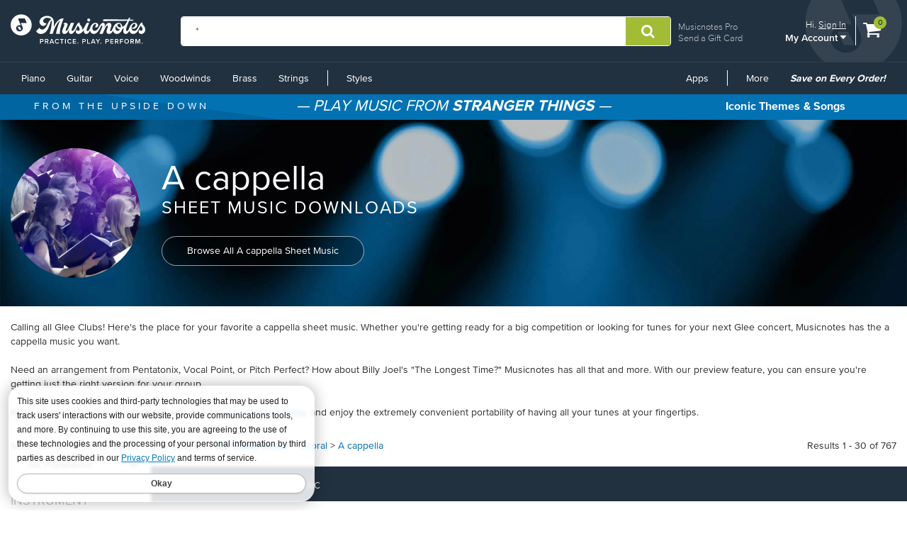

--- FILE ---
content_type: text/html; charset=utf-8
request_url: https://www.musicnotes.com/sheet-music/style/choral/a-cappella
body_size: 28313
content:

<!DOCTYPE html>


<html lang="en" class="no-js">
<head>
        <base href="https://www.musicnotes.com/" /><!--[if lte IE 6]></base><![endif]-->
        <title>A cappella Sheet Music Downloads at Musicnotes.com</title>
    
        
            <meta name="description" content="Download sheet music for A cappella. Choose from A cappella sheet music for such popular songs as Hallelujah, Mary, Did You Know?, and Precious Lord, Take My Hand. Print instantly, or sync to our free PC, web and mobile apps." />
            <script language="javascript" type="text/javascript">var facet_url='https://www.musicnotes.com/sheet-music/style/choral/a-cappella';</script>
            <link rel="search" href="https://musicnotes.resultspage.com/opensearch.php" type="application/opensearchdescription+xml" title="Musicnotes Search"/><link rel="canonical" href="https://www.musicnotes.com/sheet-music/style/choral/a-cappella"/><meta property="og:title" content="A cappella Sheet Music Downloads at Musicnotes.com" />
                <meta property="og:type" content="website" />
                <meta property="og:url" content="https://www.musicnotes.com/sheet-music/style/choral/a-cappella" />
                <meta property="og:image" content="https://www.musicnotes.com/images/productimages/mtd/MN0169974.gif" /><script>var s_account="musicnotes";</script>
    
    <script>
        window.dataLayer = window.dataLayer || [];
        dataLayer.push({
            'shopper_id': 'L2UU3YJL307X2M40Y05HHFLSU5F7FGWX',
            'adWordsRemarketingParams': { 'ecomm_prodid': '', 'ecomm_pagetype': 'search', 'ecomm_totalvalue': '', 'signed_in': 'false' },
            'experiments': {},
            'compliance_status': 'not_applicable'
        });
    </script>

    <!-- Start of TrueVault Code Block -->
    <script src='https://polaris.truevaultcdn.com/static/pc/DJ7J5D7NE/polaris.js'></script>
    <!-- End of TrueVault Code Block -->

    <!-- Google Tag Manager -->
    <script>
        (function (w, d, s, l, i) {
            w[l] = w[l] || []; w[l].push({
                'gtm.start':
                    new Date().getTime(), event: 'gtm.js'
            }); var f = d.getElementsByTagName(s)[0],
                j = d.createElement(s), dl = l != 'dataLayer' ? '&l=' + l : ''; j.async = true; j.src =
                    'https://www.googletagmanager.com/gtm.js?id=' + i + dl; f.parentNode.insertBefore(j, f);
        })(window, document, 'script', 'dataLayer', 'GTM-5CQ8CLH');</script>
    <!-- End Google Tag Manager -->

<script>
    (function() {
        if (window._userPropertiesSet) return;
        
        var userProps = null;
        if (window.dataLayer) {
            for (var i = 0; i < window.dataLayer.length; i++) {
                var item = window.dataLayer[i];
                if (item && !item.event) {
                    userProps = {
                        shopper_id: item.shopper_id,
                        experiments: JSON.stringify(item.experiments),
                        compliance_status: item.compliance_status
                    };
                }
            }
        }
        
        if (userProps && typeof window.gtag === 'function') {
            window.gtag('set', 'user_properties', userProps);
            window._userPropertiesSet = true;
        }
    })();
</script>

    
    <meta name="viewport" content="width=device-width, initial-scale=1" />
    <meta itemprop="name" content="Download Sheet Music at Musicnotes.com" />
    <meta itemprop="image" content="https://www.musicnotes.com/images2/default-share.jpg" />
    <meta property="og:type" content="website" />
    <meta property="og:title" content="Download Sheet Music at Musicnotes.com" />
    <meta property="og:site_name" content="Musicnotes.com" />
    <meta property="og:image" content="https://www.musicnotes.com/images2/default-share.jpg" />
    
    
    

<meta property="ProMembershipSku" content="" />
<meta property="ShopperProCreditCount" content="0" />
    

    
    <link rel="shortcut icon" type="image/ico" href="/favicon.ico" />
    <link href="/css2/font-awesome.min.css?v=1.1.4939.0" rel="stylesheet" />
<script src="/js3/jquery/3.6.0/jquery.min.js?v=1.1.4939.0"></script><link href="/css3/bootstrap/3.3.7/bootstrap.min.css?v=1.1.4939.0" rel="stylesheet" /><script src="/css3/bootstrap/3.3.7/bootstrap.min.js?v=1.1.4939.0"></script><script defer="" src="/js2/Musicnotes.Core.min.js?v=1.1.4939.0"></script><link as="font" crossorigin="" href="/fonts/webfonts/341624_4_0.woff2" rel="preload" type="font/woff2" /><link as="font" crossorigin="" href="/fonts/webfonts/341624_1_0.woff2" rel="preload" type="font/woff2" /><link as="font" crossorigin="" href="/fonts/webfonts/341624_2_0.woff2" rel="preload" type="font/woff2" /><link as="font" crossorigin="" href="/fonts/webfonts/341624_3_0.woff2" rel="preload" type="font/woff2" /><link as="font" crossorigin="" href="/fonts/webfonts/341624_0_0.woff2" rel="preload" type="font/woff2" /><link as="font" crossorigin="" href="/fonts/webfonts/prozima-nova-black_0.woff2" rel="preload" type="font/woff2" />
    <link href="/css2/bundles/product-page.min.css?v=1.1.4939.0" rel="stylesheet" />
    <link href="/css2/redesign.min.css?v=1.1.4939.0" rel="stylesheet" />
    
    
    <link href="/css2/search_wide.min.css" rel="stylesheet">

    

	<script type="text/javascript" src="//assets.resultspage.com/js/jquery-migrate-1.2.1.js"></script>

    <script language="javascript" type="text/javascript" src="https://musicnotes.resultspage.com/js/sli-custom.js?r=589281"></script>
        <script language="javascript" type="text/javascript" src="https://musicnotes.resultspage.com/js/sliscripts-7.1.js?r=589281"></script><script type="text/javascript" src="//assets.resultspage.com/js/sli-ajax.scripts.2.1.js"></script><link href="//www.musicnotes.com/css2/search_feature.css" rel="stylesheet">
	<link rel="stylesheet" href="https://musicnotes.resultspage.com/sli_styles_v2.css?r=589281" media="screen" type="text/css">
	
<script>
function equalizeShippableHeight( options ) {
	var new_height = 0;
	var first_item = 0;

	var elem_selector = options.element;

	var elements = jQuery(elem_selector);
	elements.each(
		function(i,n) {
			var item = jQuery(n);
			var item2 = jQuery(elements[i + 1]);
			// If this is the last item
			if ( i == (elements.size() - 1) ) {
				var title_height = item.height();
				if ( title_height > new_height) {
					new_height = title_height;
				}
				elements.slice(first_item, (i + 1)).height(new_height);
			} else {
				var top = item.offset().top;
				var top2 = item2.offset().top;
				// Is this title the largest so far ?
				var title_height = item.height();
				if ( title_height > new_height ) {
					new_height = title_height;
				}

				if ( top2 > top ) {
					elements.slice(first_item, (i + 1)).height(new_height);
					// Reset height
					new_height = 0;
					first_item = i + 1;
				}
			}
		}
	);
}
</script>

	
<script>
function initializePopover(selector, title, facet, description, positiveText, negativeText) {
    jQuery(selector).popover({
        placement: 'top',
        title: title,
        content: function() {
            var facetApplied = window.SLI._isFacetApplied('producttype', facet);
            var linkText = facetApplied ? positiveText : negativeText;
            var actionUrl = facetApplied 
                ? "javascript:SLI.removeFacets('', 'producttype', '" + facet + "')" 
                : "javascript:SLI.processFacets('', 'producttype', '" + facet + "', false)";
            var message = facetApplied ? '<b>You have already filtered by file type.</b> <br />' : '';

            return `
                ${description}
                <br /><br />
                ${message}
                <a href="${actionUrl}" class="btn btn-primary btn-popover">${linkText}</a>
            `;
        },
        html: true // Allow HTML content in the popover
    });
}
jQuery(document).ready(function() {
    initializePopover(
        ".musicnote-btn-lilnotemn", 
        "Musicnotes File", 
        "lilnotemn", 
        "Instantly printable digital sheet music plus an interactive, downloadable sheet music file.", 
        "Show All File Types", 
        "Show Only Musicnotes Files"
    );

    initializePopover(
        ".musicnote-btn-lilnotemned", 
        "Musicnotes Edition", 
        "lilnotemned", 
        "Special Edition printable sheet music and interactive file - includes rights to perform, record and print multiple copies.", 
        "Show All File Types", 
        "Show Only Musicnotes Editions"
    );

    initializePopover(
        ".musicnote-btn-lilcol", 
        "Musicnotes Collection", 
        "lilcol", 
        "A collection of several Musicnotes digital sheet music files available in one purchase for a discounted price.", 
        "Show All File Types", 
        "Show Only Musicnotes Collections"
    );

    initializePopover(
        ".musicnote-btn-marketplace", 
        "Musicnotes Marketplace", 
        "marketplace", 
        "User-arranged sheet music by talented musicians from around the world.", 
        "Show All File Types", 
        "Show Only Marketplace"
    );

    initializePopover(
        ".musicnote-btn-dmbicon", 
        "Digital Music Book", 
        "dmbicon", 
        "Instantly access digital book editions using our highly-rated desktop and mobile apps.", 
        "Show All File Types", 
        "Show Only Digital Music Books"
    );
});
// Deprecated by BU-119552
// jQuery(document).ready(function(){
// 	jQuery(".musicnote-btn-lilnotemn").popover({
// 	    placement: 'top',
// 	    title: 'Musicnotes File',
// 	    content: 'Instantly printable digital sheet music plus an interactive, downloadable sheet music file. <br /><br /> <a href="https://www.musicnotes.com/sheet-music/style/choral/a-cappella?af=producttype:lilnotemn" class="btn btn-primary btn-popover">Show Only Musicnotes Files</a>',
//         // content: 'Instantly printable digital sheet music plus an interactive, downloadable sheet music file. <br /><br /> <a href="javascript:javascript:SLI.processFacets(\'\',\'producttype\',\'lilnotemn\')" class="btn btn-primary btn-popover">Show Only Musicnotes Files</a>',
// 	    html: 'true'
// 	});

// 	jQuery(".musicnote-btn-lilnotemned").popover({
// 	    placement: 'top',
// 	    title: 'Musicnotes Edition',
//         content: 'Special Edition printable sheet music and interactive file - includes rights to perform, record and print multiple copies.<br /><br /> <a href="https://www.musicnotes.com/sheet-music/style/choral/a-cappella?af=producttype:lilnotemned" class="btn btn-primary btn-popover">Show Only Musicnotes Editions</a>',
// 	    // content: 'Special Edition printable sheet music and interactive file - includes rights to perform, record and print multiple copies <br /><br /> <a href="javascript:javascript:SLI.processFacets(\'\',\'producttype\',\'lilnotemned\')" class="btn btn-primary btn-popover">Show Only Musicnotes Editions</a>',
// 	    html: 'true'
// 	});

// 	jQuery(".musicnote-btn-lilcol").popover({
// 	    placement: 'top',
// 	    title: 'Musicnotes Collection',
// 	    content: 'A collection of several Musicnotes digital sheet music files available in one purchase for a discounted price. <br /><br /> <a href="https://www.musicnotes.com/sheet-music/style/choral/a-cappella?af=producttype:lilcol" class="btn btn-primary btn-popover">Show Only Musicnotes Collections</a>',
//         // content: 'A collection of several Musicnotes digital sheet music files available in one purchase for a discounted price. <br /><br /> <a href="javascript:javascript:SLI.processFacets(\'\',\'producttype\',\'lilcol\')" class="btn btn-primary btn-popover">Show Only Musicnotes Collections</a>',
// 	    html: 'true'
// 	});

//     jQuery(".musicnote-btn-marketplace").popover({
// 	    placement: 'top',
// 	    title: 'Musicnotes Marketplace',
//         content: 'User-arranged sheet music by talented musicians from around the world. <br /><br /> <a href="https://www.musicnotes.com/sheet-music/style/choral/a-cappella?af=producttype:marketplace" class="btn btn-primary btn-popover">Show Only Marketplace</a>',
// 	    // content: 'User-arranged sheet music by talented musicians from around the world. <br /><br /> <a href="javascript:javascript:SLI.processFacets(\'\',\'producttype\',\'marketplace\')" class="btn btn-primary btn-popover">Show Only Marketplace</a>',
// 	    html: 'true'
// 	});

//     jQuery(".musicnote-btn-dmbicon").popover({
// 	    placement: 'top',
// 	    title: 'Digital Music Book',
//         content: 'Instantly access digital book editions using our highly-rated desktop and mobile apps. <br /><br /> <a href="https://www.musicnotes.com/sheet-music/style/choral/a-cappella?af=producttype:dmbicon" class="btn btn-primary btn-popover">Show Only Digital Music Books</a>',
// 	    // content: 'Instantly access digital book editions using our highly-rated desktop and mobile apps. <br /><br /> <a href="javascript:javascript:SLI.processFacets(\'\',\'producttype\',\'dmbicon\')" class="btn btn-primary btn-popover">Show Only Digital Music Books</a>',
// 	    html: 'true'
// 	});
// });
</script>

	
<script>
function getCookie(cname) {
    var name = cname + "=";
    var ca = document.cookie.split(';');
    for(var i=0; i<ca.length; i++) {
        var c = ca[i];
        while (c.charAt(0)==' ') c = c.substring(1);
        if (c.indexOf(name) != -1) return c.substring(name.length, c.length);
    }
    return "";
}

function changeCookieInstrument (cname, cvalue, exdays){
	var current = getCookie(cname);
	var d = new Date();
    d.setTime(d.getTime() + (exdays*24*60*60*1000));
    var expires = "expires="+d.toUTCString();
	var cdomain = document.domain;
	cdomain = ".musicnotes.com"
	var name = "SearchInstr%3D";
	var ca = current.split('%2D');
	for(var i=0; i<ca.length; i++) {
        var c = ca[i];
        while (c.charAt(0)==' ') c = c.substring(1);
        if (c.indexOf(name) != -1) var toreplace = c.substring(name.length, c.length);
    }
    var newcvalue = current.replace(name+toreplace,name+cvalue);
    /*if there is no instrument info in the cookie, create it*/
    if(!newcvalue) {
    	newcvalue = name+cvalue;
    }
    else if (newcvalue.indexOf(name + cvalue) < 0) {
    	newcvalue += '%2D' + name + cvalue;
    }
    document.cookie = cname + "=" + newcvalue + "; " + expires + "; path=/; domain="+cdomain+";";
}

</script>

    

  <script>
    var SLI = SLI || {};
    SLI.searchSubmit = function(event, caller) {
      event.preventDefault ? event.preventDefault() : event.returnValue = false;
      var keyword = '';
      var extraParameters = '';
      if (caller.nodeName.match(/form/i)) {
          keyword = caller.w.value;
          if (typeof caller.from != 'undefined'){
            extraParameters = "&from=" + caller.from[0].value;
          }
      } else {
          return false;
      }
      keyword = keyword.replace(/^\s+|\s+$/g, '');
      if (keyword == '') {
          return false;
      }
      keyword = encodeURIComponent(keyword);
      var searchURL = "https://www.musicnotes.com/search/go?w=" + keyword + extraParameters;
      SLI.ajaxSearchSubmit(searchURL);
      return false;
    };
  </script>
<script src="/__ssobj/core.js+ssdomvar.js+generic-adapter.js"></script><script>
var isHumanSSTest = 0;
</script>
<script  type="text/javascript" data-sitespect="true">window.__sscf=window.__sscf||{};</script>
<script  type="text/javascript" data-sitespect="true">
window.__sscf.cf_9149185  = function() {
document.querySelectorAll("#mn-navbar #left-menu > li:last-of-type ul li.mn-dropdown-header").forEach(function(anchor) {
    if (anchor && anchor.parentElement) {
        anchor.parentElement.setAttribute("ss-nav-styles", anchor.textContent.trim());
    }
});

document.querySelectorAll("#mn-navbar #left-menu > li.mn-dropdown").forEach(function (dropdown) {
    let parentAnchor = dropdown.querySelector("a:first-of-type");
    if (parentAnchor) {
        dropdown.querySelectorAll("ul a").forEach(function (childAnchor) {
            childAnchor.addEventListener("click", function () {
                let ifStyles = "";
                if (/Styles/i.test(parentAnchor.textContent)) {
                    let closestUl = childAnchor.closest("ul");
                    if (closestUl && closestUl.hasAttribute("ss-nav-styles")) {
                        ifStyles = closestUl.getAttribute("ss-nav-styles");
                        if (/(Holiday|Occasion)/i.test(ifStyles)) {
                            //SS.EventTrack.metric("navEvent");
                        }
                    }
                }
                SS.EventTrack.metric("nav" + parentAnchor.textContent + ifStyles);
            });
        });
    }
});

}
</script>
<script  type="text/javascript" data-sitespect="true">
window.__sscf.cf_9149185_8433503 = function() {
if (document.querySelector("#mn-navbar") && document.querySelectorAll('#mn-navbar #left-menu > li:last-of-type ul li.mn-dropdown-header').length >= 4) {
    return true;
}
}
</script>

</head>
<body>
<script class="__ss_csf_data"   type="text/javascript" data-sitespect="true">!function(){var s={"trackdatavariations":[],"variations":[{"custom":function() {return window.__sscf && window.__sscf.cf_9149185 && window.__sscf.cf_9149185.apply(this);},"IsMonetateTrackData":false,"campaign_id":"0","css":{},"csf_apply_once":"0","attributes":{},"selector":"head","criteria":[{"script_criterion":function() {return window.__sscf && window.__sscf.cf_9149185_8433503 && window.__sscf.cf_9149185_8433503.apply(this)},"Pre":null,"Type":"Custom","GroupNumber":"1","PageCategory_ID":null,"Next":null,"ID":"8433503"}],"id":"9149185"}],"metrics":[],"timestamps":{"9149185":"1727803693"}};if(window.SS&&SS.Require){SS.Require(function(){if(window.ss_dom_var){window.ss_dom_var.setVariations(s);if(window.ss_dom_var.setMetrics){window.ss_dom_var.setMetrics(s);}}else{window.__ss_variations=s;}});}else{if(window.ss_dom_var){window.ss_dom_var.setVariations(s);if(window.ss_dom_var.setMetrics){window.ss_dom_var.setMetrics(s);}}else{window.__ss_variations=s;}}if(s.control_sv_cv_rp_only){window.__ss_control=true;}}();</script>
    <a href="#body" class="skip-link" id="skip-to-content">Skip to main content</a>
    <!--Google Tag Manager(noscript) -->
    <!-- End Google Tag Manager (noscript) -->

    

    


  <div class="modal fade in" id="info-modal" tabindex="-1" role="dialog" aria-labelledby="infoModal" aria-hidden="false" style="display: none;">
      <div class="modal-dialog">
          <div class="modal-content">
              <div class="modal-header">
                  <button type="button" class="close" data-dismiss="modal">
                      <span aria-hidden="true">×</span>
                      <span class="sr-only">Close</span>
                  </button>
                  <h3 class="modal-title" id="myModalLabel" style="font-weight: 500;"></h3>
                  <h4 class="modal-title" id="myModalLabel" style="text-transform: uppercase;"></h4>
              </div>
              <div class="modal-body">
                  <div class="row">
                      <div class="col-sm-6">
                          <div class="sheetmusic-preview">
                              <img src="">
                          </div><div class="modal-product-sku"></div>
                      </div>
                      <div class="col-sm-6">
                          <div class="glance-text">
                              <h4 style="margin-top: 12px; margin-bottom: 5px;">
                                  At a Glance
                              </h4>
                              <p></p>
                              <p></p>
                              <p></p>
                              <p></p>
                              <div class="average-rating-wrapper"></div>
                          </div>
                          <button type="button" class="btn btn-action">
                              <p>
                                  Go To Product
                                  <span class="fa fa-chevron-right"></span>
                              </p>
                          </button>
                          <button type="button" class="btn btn-default" data-dismiss="modal" style="
                                  margin-top 8px;
                                  ">
                              Close
                          </button>
                          <div class="modal-product-sku"></div>
                      </div>
                  </div>
              </div>
          </div>
      </div>
  </div>
 


<!--NewDesign-->

<header id="header" class="dark-blue hidden-print">
    <div class="container-fluid">
        <div class="watermark">
            <img src="/images2/mn-do.svg?v=2" alt="" width="141" height="179" />
        </div>
        <div class="nav-left">
            <div class="logo-container_redesign">
                <div class="logo-container-sm_redesign" id="sm-screen-logo_redesign">
                    <a href="/" title="Musicnotes.com: Download Sheet Music" id="mnlogo">
                            <img src="/images2/mn-logo.svg?v=4" alt="Musicnotes Logo" class="mnlogo" width="190" height="49" />
                    </a>
                </div>
            </div>
        </div>
        <div class="nav-right">
            <div id="gc-link">
                    <a href="/pro/">Musicnotes Pro</a>
                <a href="/sheetmusic/gift/">Send a Gift Card</a>
            </div>
            <div id="account-block" >
                <div id="top-line">
                    <p>
                        Hi.
                            <a href="/commerce/signin.asp?si=in&amp;rc=1">Sign In</a>
                    </p>
                </div>

                <ul class="mn-nav mn-navbar-nav mn-navbar-right">

                    <li class="mn-dropdown mn-dropdown-hover">
                        <button id="bottom-line" class="account-dd mn-touch-toggle a-hoverable" aria-haspopup="true" aria-expanded="false" tabindex="0" data-mn-toggle-class="open" data-mn-toggle-target="parent" data-mn-toggle-group="nav-links">My Account <i class="fa fa-caret-down" aria-hidden="true"></i></button>
                        <ul class="mn-dropdown-menu my-account">
                            <li class="my-account-dd-header"><a href="/myaccount" id="my-account-header">My Account</a></li>
                            <li><a href="/myaccount">View My Account</a></li>
                            <li><a href="/wishlist">Wish List</a></li>
                            <li><a href="/myaccount/orders">Order History</a></li>
                            <li><a href="/mysheetmusic">Print your sheet music</a></li>
                            <li><a href="/commerce/u.asp">Preferences</a></li>
                            <li><a href="/pro">Musicnotes Pro</a></li>
                            <li><a href="/myaccount/billinginformation">Billing information</a></li>
                                                                                        <li>
                                    <ul class="multi-column">
                                        <li class="col-sm-6 half-li color-li green-li dark">
                                            <a href="/commerce/signin.asp?si=in&amp;rc=1">Sign In</a>
                                        </li>
                                        <li class="col-sm-6 half-li color-li green-li">
                                            <a href="/commerce/signin.asp?si=in&amp;rc=1">Create Account</a>
                                        </li>
                                    </ul>
                                </li>

                        </ul>
                    </li>

                </ul>
            </div>
            <div id="cart-icon">
                <div>
                    <a href="/basket" class="cart">
                        <i class="fa fa-shopping-cart" id="header-cart" aria-hidden="true"></i>
                        <span class="sr-only">View shopping cart containing </span>
                        <span class="cart-count">0</span>
                            <span class="sr-only">items.</span>
                        
                        </a>
                </div>
            </div>
        </div>

        <div class="nav-fill">




    <form name="searchform1" id="searchform1" action="https://www.musicnotes.com/search/go" onsubmit="return SLI.searchSubmit(event, this);"  method="get" role="search" >
        <div class="input-group">
            <input type="text" id="sli_search_1" name="w" placeholder="Find Sheet Music" class="form-control sli_search_box" autocomplete="off" data-provide="rac" value="*">
            <input type="hidden" name="from" value="header"/>
            <span class="input-group-btn"><input type="hidden" name="from" value="1">
                <button type="submit" class="btn-search-header" style="cursor: pointer;" aria-label="Submit Search"
                        onclick="document.getElementById('searchform1').submit(); return false;">
                    <i class="fa fa-search" aria-hidden="true"></i>
                </button>
            </span>
        </div>
    </form>

        </div>
    </div>
    <div class="sr-only">
        <a href="/accessibility/">
            View our Accessibility Statement or contact us with accessibility-related questions
        </a>
    </div>
</header>

<section id="navigation" class="dark-blue mn-navbar-close-right">
    <div class="container-fluid">

        <nav class="mn-navbar mn-navbar-default">
            <div class="mn-navbar-header">
                <button type="button" class="mn-navbar-toggle" data-mn-toggle-class="open" data-mn-toggle-target="#header, .mn-navbar-toggle">
                    <span class="sr-only">Toggle navigation</span>
                    <span class="icon-bar"></span>
                    <span class="icon-bar"></span>
                    <span class="icon-bar"></span>
                </button>
            </div>
            <div id="mn-navbar" role="navigation" aria-label="Browse By Instrument and Styles">
                <!-- left navigation -->
                <ul class="mn-nav mn-navbar-nav" id="left-menu">
                        <li class="hidden-desk half-li color-li blue-li dark">
                            <a href="/commerce/signin.asp?si=in&amp;rc=1">Sign In</a>
                        </li>
                        <li class="hidden-desk half-li color-li blue-li">
                            <a href="/commerce/signin.asp?si=in&amp;rc=1">Create Account</a>
                        </li>
                    <li class="hidden-desk">
                        <a href="/sheetmusic/gift/custom.asp?intcmp=HeaderNav:GiftCards"><span class="fa fa-gift"></span>&nbsp;&nbsp;Gift Cards</a>
                    </li>
                    <li class="hidden-desk">
                        <a href="https://help.musicnotes.com/"><span class="fa fa-question-circle"></span>&nbsp;&nbsp;Get Support</a>
                    </li>
                    <li class="mn-dropdown mn-dropdown-hover mn-dropdown-left">
                        <button class="mn-touch-toggle-mobile hidden-desk mi" aria-haspopup="true" aria-expanded="false" tabindex="0" data-mn-toggle-class="open" data-mn-toggle-group="nav-links" data-mn-toggle-target="parent">My Account</button>
                        <ul class="mn-dropdown-menu mn-dropdown-menu-left multi-column columns-2">
                            <li class="col-xs-6">

                                <ul class="mn-dropdown-multi-column">
                                    <li class="mn-dropdown-header"><a role="button" href="/myaccount">My Account</a></li>
                                    <li><a href="/myaccount">View my account</a></li>
                                    <li><a href="/wishlist">Wish List</a></li>
                                    <li><a href="/myaccount/orders">Order History</a></li>
                                    <li><a href="/mysheetmusic">Print your sheet music</a></li>
                                    <li><a href="/commerce/u.asp">Preferences</a></li>
                                    <li><a href="/pro">Musicnotes Pro</a></li>
                                    <li><a href="/myaccount/billinginformation">Billing information</a></li>
                                                                    </ul>
                            </li>
                        </ul>

                    </li>
                    <li class="mn-dropdown mn-dropdown-hover mn-dropdown-left">
                        <button class="mn-touch-toggle hidden-phone a-hoverable mi" aria-haspopup="true" aria-expanded="false" tabindex="0" data-mn-toggle-class="open" data-mn-toggle-group="nav-links" data-mn-toggle-target="parent">Piano</button>
                        <button class="mn-touch-toggle-mobile hidden-desk mi" aria-haspopup="true" aria-expanded="false" tabindex="0" data-mn-toggle-class="open" data-mn-toggle-group="nav-links" data-mn-toggle-target="parent">Piano</button>
                        <ul class="mn-dropdown-menu mn-dropdown-menu-left multi-column columns-2">
                            <li class="col-xs-6">

                                <ul class="mn-dropdown-multi-column">
                                    <li class="mn-dropdown-header"><a href="/piano/">Piano</a></li>
                                    <li><a href="/piano/easy/">Easy Piano</a></li>
                                    <li><a href="/piano/beginner-notes/">Beginner Notes</a></li>
                                    <li><a href="/piano/broadway/">Broadway</a></li>
                                    <li><a href="/piano/christian/">Christian</a></li>
                                    <li><a href="/piano/classical/">Classical</a></li>
                                    <li><a href="/piano/country/">Country</a></li>
                                    <li><a href="/landing?qscoring=hymn&isort=bestselling">Hymn</a></li>
                                    <li><a href="/piano/jazz/">Jazz</a></li>
                                    <li><a href="/piano/movietv/">Movie/TV</a></li>
                                    <li><a href="/piano/newage/">New Age</a></li>
                                    <li><a href="/sheet-music/style/pop/instrument/keyboard/piano">Pop</a></li>
                                </ul>
                                <ul class="mn-dropdown-multi-column">
                                    <li class="mn-dropdown-header"><a href="/sheet-music/instrument/keyboard/organ">Organ</a></li>
                                </ul>
                                <ul class="mn-dropdown-multi-column">
                                    <li class="col-xs-12">
                                        <a href="/sheet-music/instrument/keyboard" class="btn btn-default" >View All Keyboard</a>
                                    </li>
                                </ul>
                            </li>
                            <li class="col-xs-6">
                                <a href="https://www.musicnotes.com/search/go?isort=bestselling&lbc=musicnotes&method=and&p=Q&sli_jump=1&ts=custom-v2&uid=815117391&af=inst2%3akeyboard_piano%20inst1%3akeyboard&intcmp=Nav:Piano:solo" class="no-pad">
                                    <picture><source srcset="/s/images/topnav/sections/piano-199.webp?v=1" type="image/webp" /><source srcset="/s/images/topnav/sections/piano-199.jpg?v=1" type="image/jpeg" /><img src="/s/images/topnav/sections/piano-199.jpg?v=1" height="568" width="199" alt="Shop Solo Piano Sheet Music Now" loading="lazy"/></picture>
                                </a>
                            </li>
                        </ul>
                    </li>
                    <li class="mn-dropdown mn-dropdown-hover mn-dropdown-left">
                        <button class="mn-touch-toggle hidden-phone a-hoverable mi" aria-haspopup="true" aria-expanded="false" tabindex="0" data-mn-toggle-class="open" data-mn-toggle-group="nav-links" data-mn-toggle-target="parent">Guitar</button>
                        <button class="mn-touch-toggle-mobile hidden-desk mi" aria-haspopup="true" aria-expanded="false" tabindex="0" data-mn-toggle-class="open" data-mn-toggle-group="nav-links" data-mn-toggle-target="parent" role="button">Guitar</button>
                        <ul class="mn-dropdown-menu multi-column columns-2">
                            <li class="col-xs-6">
                                <ul class="mn-dropdown-multi-column">
                                    <li class="mn-dropdown-header"><a href="/guitartab/">Guitar</a></li>
                                    <li><a href="/landing?qnotation=Easy+Guitar+TAB&isort=bestselling">Easy Tab</a></li>
                                    <li><a href="/sheet-music/style/rock/alternative/instrumentstringsguitar">Alternative</a></li>
                                    <li><a href="/sheet-music/style/blues/instrumentstringsguitar">Blues</a></li>
                                    <li><a href="/sheet-music/style/christian/instrumentstringsguitar">Christian</a></li>
                                    <li><a href="/sheet-music/style/classical/instrumentstringsguitar">Classical</a></li>
                                    <li><a href="/sheet-music/style/country/instrumentstringsguitar">Country</a></li>
                                    <li><a href="/sheet-music/style/folk/instrumentstringsguitar">Folk</a></li>
                                    <li><a href="/sheet-music/style/movie-tv/instrumentstringsguitar">Movie/TV</a></li>
                                    <li><a href="/sheet-music/style/rb/instrument/strings/guitar">R&B</a></li>
                                    <li><a href="/sheet-music/style/rock/instrumentstringsguitar">Rock</a></li>
                                </ul>
                                <ul class="mn-dropdown-multi-column">
                                    <li class="mn-dropdown-header"><a href="/bassguitartab/">Bass Guitar</a></li>
                                    <li><a href="/sheet-music/style/rock/alternative/instrument/strings/guitar/bass-guitar">Alternative</a></li>
                                    <li><a href="/sheet-music/style/blues/instrument/strings/guitar/bass-guitar">Blues</a></li>
                                    <li><a href="/sheet-music/style/rock/funk/instrument/strings/guitar/bass-guitar">Funk</a></li>
                                    <li><a href="/sheet-music/style/rb/instrument/strings/guitar/bass-guitar">R&B</a></li>
                                    <li><a href="/sheet-music/style/rock/instrument/strings/guitar/bass-guitar">Rock</a></li>
                                </ul>
                                <ul class="mn-dropdown-multi-column">
                                    <li class="mn-dropdown-header"><a href="/ukulele/">Ukulele</a></li>
                                </ul>
                            </li>
                            <li class="col-xs-6">
                                <a href="https://www.musicnotes.com/landing?qnotation=Guitar+Tab&qnewness=30&isort=bestselling&intcmp=Nav:Guitar:New" class="no-pad">
                                    <picture><source srcset="/s/images/topnav/sections/guitar-199.webp?v=1" type="image/webp" /><source srcset="/s/images/topnav/sections/guitar-199.jpg?v=1" type="image/jpeg" /><img src="/s/images/topnav/sections/guitar-199.jpg?v=1" height="640" width="199" alt="Shop New Tab Now" loading="lazy"/></picture>
                                </a>
                            </li>
                        </ul>
                    </li>
                    <li class="mn-dropdown mn-dropdown-hover mn-dropdown-left">
                        <button class="mn-touch-toggle hidden-phone a-hoverable mi" aria-haspopup="true" aria-expanded="false" tabindex="0" data-mn-toggle-class="open" data-mn-toggle-group="nav-links" data-mn-toggle-target="parent">Voice</button>
                        <button class="mn-touch-toggle-mobile hidden-desk mi" aria-haspopup="true" aria-expanded="false" tabindex="0" data-mn-toggle-class="open" data-mn-toggle-group="nav-links" data-mn-toggle-target="parent">Voice</button>
                        <ul class="mn-dropdown-menu mn-dropdown-menu-left multi-column columns-2">
                            <li class="col-xs-6">
                                <ul class="mn-dropdown-multi-column">
                                    <li class="mn-dropdown-header"><a href="/voice/solo/">Solo / Singer Pro</a></li>
                                    <li><a href="/audition/">Audition Cuts</a></li>
                                    <li><a href="/landing/go?&isort=bestselling&method=and&view=list&af=genre1:showbroadway&qscoring=Singer%20Pro">Broadway</a></li>
                                    <li><a href="/landing/go?&isort=score&method=and&view=list&af=genre1:christian&qscoring=Singer%20Pro">Christian</a></li>
                                    <li><a href="/landing/go?&isort=score&method=and&view=list&af=genre1:classical&qscoring=Singer%20Pro">Classical</a></li>
                                    <li><a href="/landing/go?&isort=score&method=and&view=list&af=genre1:country&qscoring=Singer%20Pro">Country</a></li>
                                    <li><a href="/landing/go?&isort=score&method=and&view=list&af=genre1:jazz&qscoring=Singer%20Pro">Jazz</a></li>
                                    <li><a href="/landing/go?&isort=score&method=and&view=list&af=genre1:movietv&qscoring=Singer%20Pro">Movie/TV</a></li>
                                    <li><a href="/landing/go?&isort=score&method=and&view=list&af=genre1:pop&qscoring=Singer%20Pro">Pop</a></li>
                                </ul>
                                <ul class="mn-dropdown-multi-column">
                                    <li class="mn-dropdown-header"><a href="/choral/">Choral</a></li>
                                    <li><a href="/sheet-music/style/choral/a-cappella">A Cappella</a></li>
                                    <li><a href="/landing?qscoring=hymn&isort=bestselling">Hymn</a></li>
                                    <li><a href="/sheet-music/instrument/choir/sab-choir">SAB</a></li>
                                    <li><a href="/sheet-music/instrument/choir/satb-choir">SATB</a></li>
                                    <li><a href="/sheet-music/instrument/choir/ssa-choir">SSA</a></li>
                                    <li><a href="/sheet-music/instrument/choir/ssaa-choir">SSAA</a></li>
                                    <li><a href="/sheet-music/instrument/choir/ttbb-choir">TTBB</a></li>
                                    <li><a href="/sheet-music/instrument/choir/2-part-choir">2-Part Choir</a></li>
                                    <li><a href="/sheet-music/instrument/choir/3-part-choir">3-Part Choir</a></li>
                                    <li><a href="/sheet-music/instrument/choir/4-part-choir">4-Part Choir</a></li>
                                </ul>
                            </li>
                            <li class="col-xs-6">
                                <a href="https://www.musicnotes.com/landing?qscoring=Singer+Pro&qstyle=standards&isort=bestselling&intcmp=Nav:Voice:SoloStandards" class="no-pad">
                                    <picture><source srcset="/s/images/topnav/sections/voice-199.webp?v=1" type="image/webp" /><source srcset="/s/images/topnav/sections/voice-199.jpg?v=1" type="image/jpeg" /><img src="/s/images/topnav/sections/voice-199.jpg?v=1" height="700" width="199" alt="Shop Solo Voice Standards Sheet Music Now" loading="lazy"/></picture>
                                </a>
                            </li>
                        </ul>
                    </li>
                    <li class="mn-dropdown mn-dropdown-hover mn-dropdown-left">
                        <button class="mn-touch-toggle hidden-phone a-hoverable mi" aria-haspopup="true" aria-expanded="false" tabindex="0" data-mn-toggle-class="open" data-mn-toggle-group="nav-links" data-mn-toggle-target="parent">Woodwinds</button>
                        <button class="mn-touch-toggle-mobile hidden-desk mi" aria-haspopup="true" aria-expanded="false" tabindex="0" data-mn-toggle-class="open" data-mn-toggle-group="nav-links" data-mn-toggle-target="parent">Woodwinds</button>
                        <ul class="mn-dropdown-menu mn-dropdown-menu-left multi-column columns-3">
                            <li class="col-xs-4">
                                <ul class="mn-dropdown-multi-column">
                                    <li class="mn-dropdown-header"><a href="/flute/">Flute</a></li>
                                    <li><a href="/sheet-music/style/christian/instrument/woodwinds/flute-family/flute">Christian</a></li>
                                    <li><a href="/sheet-music/style/classical/instrument/woodwinds/flute-family/flute">Classical</a></li>
                                    <li><a href="/sheet-music/style/jazz/instrument/woodwinds/flute-family/flute">Jazz</a></li>
                                    <li><a href="/sheet-music/style/movie-tv/instrument/woodwinds/flute-family/flute">Movie/TV</a></li>
                                    <li><a href="/sheet-music/style/new-age/instrument/woodwinds/flute-family/flute">New Age</a></li>
                                    <li><a href="/sheet-music/style/pop/instrument/woodwinds/flute-family/flute">Pop</a></li>
                                </ul>
                                <ul class="mn-dropdown-multi-column">
                                    <li class="mn-dropdown-header"><a href="/clarinet/">Clarinet</a></li>
                                    <li><a href="/sheet-music/style/christian/instrument/woodwinds/clarinet">Christian</a></li>
                                    <li><a href="/sheet-music/style/classical/instrument/woodwinds/clarinet">Classical</a></li>
                                    <li><a href="/sheet-music/style/jazz/instrument/woodwinds/clarinet">Jazz</a></li>
                                    <li><a href="/sheet-music/style/movie-tv/instrument/woodwinds/clarinet">Movie/TV</a></li>
                                    <li><a href="/sheet-music/style/new-age/instrument/woodwinds/clarinet">New Age</a></li>
                                    <li><a href="/sheet-music/style/pop/instrument/woodwinds/clarinet">Pop</a></li>
                                </ul>
                                <ul class="mn-dropdown-multi-column">
                                    <li class="mn-dropdown-header"><a href="/sheet-music/instrument/woodwinds/double-reed/bassoon">Bassoon</a></li>
                                    <li><a href="/sheet-music/style/classical/instrument/woodwinds/double-reed/bassoon">Classical</a></li>
                                    <li><a href="/sheet-music/style/movie-tv/instrument/woodwinds/double-reed/bassoon">Movie/TV</a></li>
                                    <li><a href="/sheet-music/style/pop/instrument/woodwinds/double-reed/bassoon">Pop</a></li>
                                </ul>
                            </li>
                            <li class="col-xs-4">
                                <ul class="mn-dropdown-multi-column">
                                    <li class="mn-dropdown-header"><a href="/saxophone/">Saxophone</a></li>
                                    <li><a href="/sheet-music/style/christian/instrument/woodwinds/saxophone">Christian</a></li>
                                    <li><a href="/sheet-music/style/classical/instrument/woodwinds/saxophone">Classical</a></li>
                                    <li><a href="/sheet-music/style/jazz/instrument/woodwinds/saxophone">Jazz</a></li>
                                    <li><a href="/sheet-music/style/movie-tv/instrument/woodwinds/saxophone">Movie/TV</a></li>
                                    <li><a href="/sheet-music/style/pop/instrument/woodwinds/saxophone">Pop</a></li>
                                </ul>
                                <ul class="mn-dropdown-multi-column">
                                    <li class="mn-dropdown-header"><a href="/sheet-music/instrument/woodwinds/double-reed/oboe">Oboe</a></li>
                                    <li><a href="/sheet-music/style/christian/instrument/woodwinds/double-reed/oboe">Christian</a></li>
                                    <li><a href="/sheet-music/style/classical/instrument/woodwinds/double-reed/oboe">Classical</a></li>
                                    <li><a href="/sheet-music/style/jazz/instrument/woodwinds/double-reed/oboe">Jazz</a></li>
                                    <li><a href="/sheet-music/style/movie-tv/instrument/woodwinds/double-reed/oboe">Movie/TV</a></li>
                                    <li><a href="/sheet-music/style/pop/instrument/woodwinds/double-reed/oboe">Pop</a></li>
                                </ul>
                                <ul class="mn-dropdown-multi-column">
                                    <li class="mn-dropdown-header"><a href="/sheet-music/instrument/woodwinds/flute-family/recorder">Recorder</a></li>
                                </ul>
                            </li>
                            <li class="col-xs-4">
                                <a href="https://www.musicnotes.com/landing/go?isort=bestselling&lbc=musicnotes&method=and&p=Q&qnewness=45&af=inst1%3awoodwinds&intcmp=Nav:Woodwinds:New" class="no-pad">
                                    <picture><source srcset="/s/images/topnav/sections/woodwinds-201.webp?v=1" type="image/webp" /><source srcset="/s/images/topnav/sections/woodwinds-201.jpg?v=1" type="image/jpeg" /><img src="/s/images/topnav/sections/woodwinds-201.jpg?v=1" height="640" width="201" alt="Shop New Woodwind Sheet Music Now" loading="lazy"/></picture>
                                </a>
                            </li>
                        </ul>
                    </li>
                    <li class="mn-dropdown mn-dropdown-hover mn-dropdown-left">
                        <button class="mn-touch-toggle hidden-phone a-hoverable mi" aria-haspopup="true" aria-expanded="false" tabindex="0" data-mn-toggle-class="open" data-mn-toggle-group="nav-links" data-mn-toggle-target="parent">Brass</button>
                        <button class="mn-touch-toggle-mobile hidden-desk mi" aria-haspopup="true" aria-expanded="false" tabindex="0" data-mn-toggle-class="open" data-mn-toggle-group="nav-links" data-mn-toggle-target="parent">Brass</button>
                        <ul class="mn-dropdown-menu mn-dropdown-menu-left multi-column columns-3">
                            <li class="col-xs-4">
                                <ul class="mn-dropdown-multi-column">
                                    <li class="mn-dropdown-header"><a href="/sheet-music/instrument/brass/trumpet-family/trumpet">Trumpet</a></li>
                                    <li><a href="/sheet-music/style/christian/instrument/brass/trumpet-family/trumpet">Christian</a></li>
                                    <li><a href="/sheet-music/style/classical/instrument/brass/trumpet-family/trumpet">Classical</a></li>
                                    <li><a href="/sheet-music/style/jazz/instrument/brass/trumpet-family/trumpet">Jazz</a></li>
                                    <li><a href="/sheet-music/style/movie-tv/instrument/brass/trumpet-family/trumpet">Movie/TV</a></li>
                                    <li><a href="/sheet-music/style/pop/instrument/brass/trumpet-family/trumpet">Pop</a></li>
                                    <li><a href="/sheet-music/style/rock/instrument/brass/trumpet-family/trumpet">Rock</a></li>
                                </ul>
                                <ul class="mn-dropdown-multi-column">
                                    <li class="mn-dropdown-header"><a href="/sheet-music/instrument/brass/trombone">Trombone</a></li>
                                    <li><a href="/sheet-music/style/christian/instrument/brass/trombone">Christian</a></li>
                                    <li><a href="/sheet-music/style/classical/instrument/brass/trombone">Classical</a></li>
                                    <li><a href="/sheet-music/style/jazz/instrument/brass/trombone">Jazz</a></li>
                                    <li><a href="/sheet-music/style/movie-tv/instrument/brass/trombone">Movie/TV</a></li>
                                    <li><a href="/sheet-music/style/pop/instrument/brass/trombone">Pop</a></li>
                                    <li><a href="/sheet-music/style/rock/instrument/brass/trombone">Rock</a></li>
                                </ul>
                                <ul class="mn-dropdown-multi-column">
                                    <li class="mn-dropdown-header"><a href="/sheet-music/instrument/brass/french-horn">French Horn</a></li>
                                    <li><a href="/sheet-music/style/christian/instrument/brass/french-horn">Christian</a></li>
                                    <li><a href="/sheet-music/style/classical/instrument/brass/french-horn">Classical</a></li>
                                    <li><a href="/sheet-music/style/movie-tv/instrument/brass/french-horn">Movie/TV</a></li>
                                    <li><a href="/sheet-music/style/pop/instrument/brass/french-horn">Pop</a></li>
                                    <li><a href="/sheet-music/style/rock/instrument/brass/french-horn">Rock</a></li>
                                </ul>
                            </li>
                            <li class="col-xs-4">
                                <ul class="mn-dropdown-multi-column">
                                    <li class="mn-dropdown-header"><a href="/sheet-music/instrument/brass/baritone-horn">Baritone Horn</a></li>
                                    <li><a href="/sheet-music/style/christian/instrument/brass/baritone-horn">Christian</a></li>
                                    <li><a href="/sheet-music/style/classical/instrument/brass/baritone-horn">Classical</a></li>
                                    <li><a href="/sheet-music/style/movie-tv/instrument/brass/baritone-horn">Movie/TV</a></li>
                                    <li><a href="/sheet-music/style/pop/instrument/brass/baritone-horn">Pop</a></li>
                                    <li><a href="/sheet-music/style/rock/instrument/brass/baritone-horn">Rock</a></li>
                                </ul>
                                <ul class="mn-dropdown-multi-column">
                                    <li class="mn-dropdown-header"><a href="/sheet-music/instrument/brass/tuba">Tuba</a></li>
                                    <li><a href="/sheet-music/style/christian/instrument/brass/tuba">Christian</a></li>
                                    <li><a href="/sheet-music/style/classical/instrument/brass/tuba">Classical</a></li>
                                    <li><a href="/sheet-music/style/pop/instrument/brass/tuba">Pop</a></li>
                                    <li><a href="/sheet-music/style/rock/instrument/brass/tuba">Rock</a></li>
                                </ul>
                                <ul class="mn-dropdown-multi-column">
                                    <li class="col-xs-12">
                                        <a href="/sheet-music/instrument/brass" class="btn btn-default" role="button">Browse All Brass</a>
                                    </li>
                                </ul>
                            </li>
                            <li class="col-xs-4">
                                <a href="https://www.musicnotes.com/landing/go?isort=bestselling&lbc=musicnotes&method=and&p=Q&qnewness=45&af=inst1%3abrass&intcmp=Nav:Brass:New" class="no-pad">
                                    <picture><source srcset="/s/images/topnav/sections/brass-201.webp?v=1" type="image/webp" /><source srcset="/s/images/topnav/sections/brass-201.jpg?v=1" type="image/jpeg" /><img src="/s/images/topnav/sections/brass-201.jpg?v=1" height="701" width="201" alt="Shop New Brass Sheet Music Now" loading="lazy"/></picture>
                                </a>
                            </li>
                        </ul>
                    </li>
                    <li class="mn-dropdown mn-dropdown-hover mn-dropdown-left">
                        <button class="mn-touch-toggle hidden-phone a-hoverable mi" aria-haspopup="true" aria-expanded="false" tabindex="0" data-mn-toggle-class="open" data-mn-toggle-group="nav-links" data-mn-toggle-target="parent">Strings</button>
                        <button class="mn-touch-toggle-mobile hidden-desk mi" aria-haspopup="true" aria-expanded="false" tabindex="0" data-mn-toggle-class="open" data-mn-toggle-group="nav-links" data-mn-toggle-target="parent">Strings</button>
                        <ul class="mn-dropdown-menu mn-dropdown-menu-left multi-column columns-3">
                            <li class="col-xs-4">
                                <ul class="mn-dropdown-multi-column">
                                    <li class="mn-dropdown-header"><a href="/sheet-music/instrument/strings/violin-family/violin">Violin</a></li>
                                    <li><a href="/sheet-music/style/christian/instrument/strings/violin-family/violin">Christian</a></li>
                                    <li><a href="/sheet-music/style/classical/instrument/strings/violin-family/violin">Classical</a></li>
                                    <li><a href="/sheet-music/style/country/instrument/strings/violin-family/violin">Country</a></li>
                                    <li><a href="/sheet-music/style/jazz/instrument/strings/violin-family/violin">Jazz</a></li>
                                    <li><a href="/sheet-music/style/movie-tv/instrument/strings/violin-family/violin">Movie/TV</a></li>
                                    <li><a href="/sheet-music/style/new-age/instrument/strings/violin-family/violin">New Age</a></li>
                                    <li><a href="/sheet-music/style/pop/instrument/strings/violin-family/violin">Pop</a></li>
                                    <li><a href="/sheet-music/style/rock/instrument/strings/violin-family/violin">Rock</a></li>
                                </ul>
                                <ul class="mn-dropdown-multi-column">
                                    <li class="mn-dropdown-header"><a href="/sheet-music/instrument/strings/violin-family/cello">Cello</a></li>
                                    <li><a href="/sheet-music/style/christian/instrument/strings/violin-family/cello">Christian</a></li>
                                    <li><a href="/sheet-music/style/classical/instrument/strings/violin-family/cello">Classical</a></li>
                                    <li><a href="/sheet-music/style/jazz/instrument/strings/violin-family/cello">Jazz</a></li>
                                    <li><a href="/sheet-music/style/movie-tv/instrument/strings/violin-family/cello">Movie/TV</a></li>
                                    <li><a href="/sheet-music/style/new-age/instrument/strings/violin-family/cello">New Age</a></li>
                                    <li><a href="/sheet-music/style/pop/instrument/strings/violin-family/cello">Pop</a></li>
                                    <li><a href="/sheet-music/style/rock/instrument/strings/violin-family/cello">Rock</a></li>
                                </ul>
                            </li>
                            <li class="col-xs-4">
                                <ul class="mn-dropdown-multi-column">
                                    <li class="mn-dropdown-header"><a href="/sheet-music/instrument/strings/violin-family/viola">Viola</a></li>
                                    <li><a href="/sheet-music/style/christian/instrument/strings/violin-family/viola">Christian</a></li>
                                    <li><a href="/sheet-music/style/classical/instrument/strings/violin-family/viola">Classical</a></li>
                                    <li><a href="/sheet-music/style/jazz/instrument/strings/violin-family/viola">Jazz</a></li>
                                    <li><a href="/sheet-music/style/movie-tv/instrument/strings/violin-family/viola">Movie/TV</a></li>
                                    <li><a href="/sheet-music/style/pop/instrument/strings/violin-family/viola">Pop</a></li>
                                </ul>
                                <ul class="mn-dropdown-multi-column">
                                    <li class="mn-dropdown-header"><a href="/sheet-music/instrument/strings/violin-family/double-bass">Double Bass</a></li>
                                    <li><a href="/sheet-music/style/christian/instrument/strings/violin-family/double-bass">Christian</a></li>
                                    <li><a href="/sheet-music/style/classical/instrument/strings/violin-family/double-bass">Classical</a></li>
                                    <li><a href="/sheet-music/style/jazz/instrument/strings/violin-family/double-bass">Jazz</a></li>
                                    <li><a href="/sheet-music/style/movie-tv/instrument/strings/violin-family/double-bass">Movie/TV</a></li>
                                    <li><a href="/sheet-music/style/pop/instrument/strings/violin-family/double-bass">Pop</a></li>
                                    <li><a href="/sheet-music/style/rock/instrument/strings/violin-family/double-bass">Rock</a></li>
                                </ul>
                                <ul class="mn-dropdown-multi-column">
                                    <li class="mn-dropdown-header"><a href="/sheet-music/instrument/strings/violin-family/fiddle">Fiddle</a></li>
                                </ul>
                                <ul class="mn-dropdown-multi-column">
                                    <li class="col-xs-12">
                                        <a href="/sheet-music/instrument/strings/violin-family" class="btn btn-default" role="button">Browse All Strings</a>
                                    </li>
                                </ul>
                            </li>
                            <li class="col-xs-4">
                                <a href="https://www.musicnotes.com/landing/go?isort=bestselling&lbc=musicnotes&method=and&p=Q&qnewness=45&af=inst2%3astrings_violinfamily%20inst1%3astrings&intcmp=Nav:Strings:New" class="no-pad">
                                    <picture><source srcset="/s/images/topnav/sections/strings-201.webp?v=1" type="image/webp" /><source srcset="/s/images/topnav/sections/strings-201.jpg?v=1" type="image/jpeg" /><img src="/s/images/topnav/sections/strings-201.jpg?v=1" height="620" width="201" alt="Shop New Strings Sheet Music Now" loading="lazy"/></picture>
                                </a>
                            </li>
                        </ul>
                    </li>
                    <li class="mn-navbar-divider" aria-hidden="true">
                    </li>
                    <li class="mn-dropdown mn-dropdown-hover">
                        <button class="mn-touch-toggle hidden-phone a-hoverable mi" aria-haspopup="true" aria-expanded="false" tabindex="0" data-mn-toggle-class="open" data-mn-toggle-group="nav-links" data-mn-toggle-target="parent">Styles</button>
                        <button class="mn-touch-toggle-mobile hidden-desk mi" aria-haspopup="true" aria-expanded="false" tabindex="0" data-mn-toggle-class="open" data-mn-toggle-group="nav-links" data-mn-toggle-target="parent">Styles</button>
                        <ul class="mn-dropdown-menu multi-column columns-2">
                            <li class="col-xs-5">
                                <ul class="mn-dropdown-multi-column">
                                    <li class="mn-dropdown-header"><a href="/genre/">Genre</a></li>
                                    <li><a href="/sheet-music/style/show-broadway">Broadway</a></li>
                                    <li><a href="/sheet-music/style/blues">Blues</a></li>
                                    <li><a href="/sheet-music/style/christian">Christian</a></li>
                                    <li><a href="/sheet-music/style/classical">Classical</a></li>
                                    <li><a href="/sheet-music/style/country">Country</a></li>
                                    <li><a href="/sheet-music/style/folk">Folk</a></li>
                                    <li><a href="/landing?qscoring=hymn&isort=bestselling">Hymn</a></li>
                                    <li><a href="/sheet-music/style/jazz">Jazz</a></li>
                                    <li><a href="/sheet-music/style/movie-tv">Movie/TV</a></li>
                                    <li><a href="/sheet-music/style/new-age">New Age</a></li>
                                    <li><a href="/sheet-music/style/pop">Pop</a></li>
                                    <li><a href="/sheet-music/style/rock">Rock</a></li>
                                </ul>
                                <ul class="mn-dropdown-multi-column">
                                    <li class="mn-dropdown-header"><a href="/occasion/">Occasion</a></li>
                                    <li><a href="/sheet-music/style/holiday-and-special-occasion/birthday">Birthday</a></li>
                                    <li><a href="/sheet-music/style/holiday-and-special-occasion/funeral">Funeral/Memorial</a></li>
                                    <li><a href="/sheet-music/style/holiday-and-special-occasion/graduation">Graduation</a></li>
                                    <li><a href="/wedding-sheet-music/">Wedding</a></li>
                                </ul>
                            </li>
                            <li class="col-xs-7 col-accent">
                                <ul class="mn-dropdown-multi-column">
                                    <li class="mn-dropdown-header"><a href="/holiday/">Holiday</a></li>
                                    <li><a href="/christmas-sheet-music/">Christmas</a></li>
                                    <li><a href="/easter-sheet-music/">Easter</a></li>
                                    <li><a href="/sheet-music/style/holiday-and-special-occasion/fathers-day">Father's Day</a></li>
                                    <li><a href="/halloween-sheet-music/">Halloween</a></li>
                                    <li><a href="/hanukkah-sheet-music/">Hanukkah</a></li>
                                    <li><a href="/sheet-music/style/holiday-and-special-occasion/mothers-day">Mother's Day</a></li>
                                    <li><a href="/patriotic-sheet-music/">Patriotic</a></li>
                                    <li><a href="/irish-sheet-music/">St. Patrick's Day</a></li>
                                </ul>
                                <ul class="mn-dropdown-multi-column">
                                    <li class="mn-dropdown-header"><a href="/decade/">Decade</a></li>
                                    <li><a href="/sheet-music/decade/2000s">2000</a></li>
                                    <li><a href="/sheet-music/decade/1990s">1990</a></li>
                                    <li><a href="/sheet-music/decade/1980s">1980</a></li>
                                    <li><a href="/sheet-music/decade/1970s">1970</a></li>
                                    <li><a href="/sheet-music/decade/1960s">1960</a></li>
                                    <li><a href="/sheet-music/decade/1950s">1950</a></li>
                                </ul>
                            </li>
                        </ul>
                    </li>
                </ul>
                <!-- right navigation -->
                <ul class="mn-nav mn-navbar-nav mn-navbar-right mn-nav-secondary" id="right-menu">
                    <li class="mn-dropdown mn-dropdown-hover">
                        <button class="mn-touch-toggle hidden-phone a-hoverable mi" aria-haspopup="true" aria-expanded="false" tabindex="0" data-mn-toggle-class="open" data-mn-toggle-group="nav-links" data-mn-toggle-target="parent">Apps</button>
                        <button class="mn-touch-toggle-mobile hidden-desk mi" aria-haspopup="true" aria-expanded="false" tabindex="0" data-mn-toggle-class="open" data-mn-toggle-group="nav-links" data-mn-toggle-target="parent">Apps</button>
                        <ul class="mn-dropdown-menu">
                            <li><a href="/apps/ios/">iOS</a></li>
                            <li><a href="/apps/android/">Android</a></li>
                            <li><a href="/apps/mac/">Mac</a></li>
                            <li><a href="/apps/windows/">Windows</a></li>
                            <li><a href="/app/">Web</a></li>
                        </ul>
                    </li>
                    <li class="mn-navbar-divider" aria-hidden="true"></li>
                    <li class="mn-dropdown mn-dropdown-hover">
                        <button id="more-link" class="mn-touch-toggle hidden-phone a-hoverable mi" aria-haspopup="true" aria-expanded="false" tabindex="0" data-mn-toggle-class="open" data-mn-toggle-group="nav-links" data-mn-toggle-target="parent">More<span class="sr-only"> Common Links</span></button>
                        <button id="more-link-mobile" class="mn-touch-toggle-mobile hidden-desk mi" aria-haspopup="true" aria-expanded="false" tabindex="0" data-mn-toggle-class="open" data-mn-toggle-group="nav-links" data-mn-toggle-target="parent">More<span class="sr-only"> Common Links</span></button>
                        <ul class="mn-dropdown-menu">
                            <li><a href="/about/">About</a></li>
                            <li>
                                    <a href="/pro/">Musicnotes Pro</a>
                            </li>
                            <li><a href="/features/promo/sale/">Sales and Promotions</a></li>
                            <li><a href="/free/">Free Sheet Music</a></li>
                            <li><a href="/signatureartists/">SIGNATURE ARTIST&reg;</a></li>
                            <li><a href="/blog/">The Musicnotes Blog</a></li>
                            <li><a href="/marketplace/">Marketplace</a></li>
                            <li><a href="/competition/">Competition</a></li>
                        </ul>
                    </li>
                    <li class="mn-nav-promo mn-dropdown mn-dropdown-hover">
                        <button class="mn-touch-toggle hidden-phone a-hoverable mi" aria-haspopup="true" aria-expanded="false" tabindex="0" data-mn-toggle-class="open" data-mn-toggle-group="nav-links" data-mn-toggle-target="parent"><i><strong>Save on Every Order!</strong></i></button>
                        <button class="mn-touch-toggle-mobile hidden-desk mi" aria-haspopup="true" aria-expanded="false" tabindex="0" data-mn-toggle-class="open" data-mn-toggle-group="nav-links" data-mn-toggle-target="parent"><i><strong>Save on Every Order!</strong></i></button>
                        <div class="row light-gray mn-dropdown-menu multi-column columns-2">
                            <div class="col-xs-3">
                                <div class="large-promo-text">
                                    Save 25%
                                </div>
                            </div>
                            <div class="col-xs-9">
                                <div class="row">
                                    <div class="col-xs-12">
                                        <div class="top-line">
                                            Musicnotes Pro Premium
                                        </div>
                                    </div>
                                    <div class="col-xs-12">
                                        <div class="promo-snippet">
                                            OVER 100 TITLES PER YEAR
                                        </div>
                                    </div>
                                    <div class="col-xs-12">
                                        <div class="promo-summary">
                                            Become a Musicnotes Pro - Premium member today and receive over 100 titles per year plus take 25% off all digital sheet music purchases and get PDFs included with every song!
                                        </div>
                                    </div>
                                    <div class="col-xs-12">
                                        <div class="bottom-line">

                                            <a href="/pro/">
                                                Join Now >
                                            </a>


                                        </div>
                                    </div>
                                </div>
                            </div>
                        </div>
                    </li>
                </ul>
            </div>
        </nav>
    </div>
</section>
<div class="mn-site-overlay mn-touch-toggle-mobile" data-mn-toggle-class="open" data-mn-toggle-group="nav-links" data-mn-toggle-target="parent"></div>


<section id="top-promo-bar">
    <a style="color:white;" href="http://www.musicnotes.com/sheet-music/show/stranger-things">
        <div class="content-wrapper container-fluid">

            <div class="col-sm-3 side-promo left" style="color:white;">
                From the Upside Down
            </div>

            <div id="deal-header" class="col-sm-6 center-promo" style="color:white;">
                Play Music from <strong>Stranger Things</strong>
            </div>

            <div class="col-sm-3 side-promo right" style="color:white;">
                <p style="color:white;font-weight:bold;" id="demo">
                    Iconic Themes & Songs
                </p>
            </div>

        </div>
    </a>
</section>


    

    
    <!-- Added section around the body. Will eventually remove when all pages use sections -->
    <section class="clearfix" id="body" tabindex="-1">
        

<!--BEGIN SEARCH RESULTS-->

<!-- Start SLI Content-->

<div data-sli-selector="top-header-container">
<div class="sli-artist-page-header">
        <div class="container-fluid">
            <div class="row d-flex">
                
<div class="col-sm-2 sli-artist-header-left">
    <div class="sli-artist-circle">
        <!-- Artist Image Banner -->
        <img class="img-responsive" src="//www.musicnotes.com/images2/search_feature/600x600_chorus-min.jpg" alt="Sheet Music for A Cappella Choir" border="0" />
    </div>
</div>
                <div class="col-sm-10 sli-artist-header-right">
                    <div class="artist-header-text">
                        <div id="sli_page_heading" data-sli-selector="page-heading">
<h1> A cappella<span class="sli_page_heading_sheetmusic"> Sheet Music Downloads</span></h1></div>
                        
                        <a class="btn btn-search-artist" onclick="window.location.href='https://www.musicnotes.com/search/go?af=%20genre2%3achoral_acappella%20genre1%3achoral&#038;lbc=musicnotes&#038;method=and&#038;p=Q&#038;uid=186985799&#038;w=*&#038;cnt=300'">Browse All  A cappella Sheet Music</a>
                    </div>
                </div>
            </div>
        </div>
    </div>
    <div class="container-fluid sli-artist-text">
        <div id="sli_page_description" data-sli-selector="page-description"><div>Calling all Glee Clubs! Here's the place for your favorite a cappella sheet music. Whether you're getting ready for a big competition or looking for tunes for your next Glee concert, Musicnotes has the a cappella music you want.
<br>
<br>
Need an arrangement from Pentatonix, Vocal Point, or Pitch Perfect? How about Billy Joel's "The Longest Time?" Musicnotes has all that and more. With our preview feature, you can ensure you're getting just the right version for your group.
<br>
<br>
Keep all your Glee music organized with our app. <a href="https://www.musicnotes.com/apps/">Download it today</a> and enjoy the extremely convenient portability of having all your tunes at your fingertips.</div></div>
    </div></div>
  <div class="container-fluid">
    <div class="row"><div data-sli-selector="facet-container">
<div class="col-md-2 col-lg-2" id="search-filter-main">
    
    <div class="search-filter-left" style="margin: 10px 0px">
        <p style="font-size:12px;">Select your preferred instrument:</p>
        <select class="form-control" onchange="changeCookieInstrument('Musicnotes_Search',this.value,365);location.reload();" autocomplete="off">
    <option value="">No Preference</option>
    <option value="cello">Cello</option><option value="double bass">Double Bass</option><option value="flute">Flute</option><option value="guitar">Guitar</option><option value="piano">Piano</option><option value="voice">Voice</option></select>
    </div>
    <div class="sli-facets-wrapper">
        
<div class="sli-facet-wrapper">
        <h4 class="category-title">Instrument</h4>
        <div class="panel-group" id="accordion">
            
    

    
    

            

<div class="panel panel-default">
    <!-- here filter back  filter-back -->
    <div class="panel-heading"><h4 class="sli_lvl-1-filter">
            <a data-sli-test="facetlink" href="https://www.musicnotes.com/sheet-music/instrument/choir/style/choral/a-cappella" >Choir</a>
        </h4></div></div>

<div class="panel panel-default">
    <!-- here filter back  filter-back -->
    <div class="panel-heading"><h4 class="sli_lvl-1-filter">
            <a data-sli-test="facetlink" href="https://www.musicnotes.com/sheet-music/instrument/voice/style/choral/a-cappella" >Voice</a>
        </h4></div></div>

<div class="panel panel-default">
    <!-- here filter back  filter-back -->
    <div class="panel-heading"><h4 class="sli_lvl-1-filter">
            <a data-sli-test="facetlink" href="https://www.musicnotes.com/sheet-music/instrument/keyboard/style/choral/a-cappella" >Keyboard</a>
        </h4></div></div>

<div class="panel panel-default">
    <!-- here filter back  filter-back -->
    <div class="panel-heading"><h4 class="sli_lvl-1-filter">
            <a data-sli-test="facetlink" href="https://www.musicnotes.com/sheet-music/instrument/strings/style/choral/a-cappella" >Strings</a>
        </h4></div></div>

<div class="panel panel-default">
    <!-- here filter back  filter-back -->
    <div class="panel-heading"><h4 class="sli_lvl-1-filter">
            <a data-sli-test="facetlink" href="https://www.musicnotes.com/sheet-music/instrument/percussion/style/choral/a-cappella" >Percussion</a>
        </h4></div></div>

<div class="panel panel-default">
    <!-- here filter back  filter-back -->
    <div class="panel-heading"><h4 class="sli_lvl-1-filter">
            <a data-sli-test="facetlink" href="https://www.musicnotes.com/sheet-music/instrument/lead-vocal/style/choral/a-cappella" >Lead Vocal</a>
        </h4></div></div>
            <div class="inst1">
            
    

    

    
<li class="lvl-1-expand"><a href="https://www.musicnotes.com/sheet-music/style/choral/a-cappella?format=inst1" rel="nofollow">See All Instruments</a></li>

            </div>
        </div>
    </div>
<div class="sli-facet-wrapper">
        <h4 class="category-title">Scoring</h4>
        <div class="panel-group" id="accordion">
            
    

    
    

            

<div class="panel panel-default">
    <!-- here filter back  filter-back -->
    <div class="panel-heading"><h4 class="sli_lvl-1-filter">
            <a data-sli-test="facetlink" href="https://www.musicnotes.com/sheet-music/scoring/choral-ensemble/style/choral/a-cappella" rel="nofollow">Choral Ensemble</a>
        </h4></div></div>

<div class="panel panel-default">
    <!-- here filter back  filter-back -->
    <div class="panel-heading"><h4 class="sli_lvl-1-filter">
            <a data-sli-test="facetlink" href="https://www.musicnotes.com/sheet-music/scoring/solo-and-accomp/style/choral/a-cappella" rel="nofollow">Solo & Accomp.</a>
        </h4></div></div>

<div class="panel panel-default">
    <!-- here filter back  filter-back -->
    <div class="panel-heading"><h4 class="sli_lvl-1-filter">
            <a data-sli-test="facetlink" href="https://www.musicnotes.com/sheet-music/scoring/hymn/style/choral/a-cappella" rel="nofollow">Hymn</a>
        </h4></div></div>

<div class="panel panel-default">
    <!-- here filter back  filter-back -->
    <div class="panel-heading"><h4 class="sli_lvl-1-filter">
            <a data-sli-test="facetlink" href="https://www.musicnotes.com/sheet-music/scoring/instr-solo/style/choral/a-cappella" rel="nofollow">Instr. Solo</a>
        </h4></div></div>

<div class="panel panel-default">
    <!-- here filter back  filter-back -->
    <div class="panel-heading"><h4 class="sli_lvl-1-filter">
            <a data-sli-test="facetlink" href="https://www.musicnotes.com/sheet-music/scoring/leadsheet/style/choral/a-cappella" rel="nofollow">Leadsheet</a>
        </h4></div></div>

<div class="panel panel-default">
    <!-- here filter back  filter-back -->
    <div class="panel-heading"><h4 class="sli_lvl-1-filter">
            <a data-sli-test="facetlink" href="https://www.musicnotes.com/sheet-music/scoring/solo/style/choral/a-cappella" rel="nofollow">Solo</a>
        </h4></div></div>
            <div class="scor1">
            
    

    
<li class="lvl-1-expand"><a href="https://www.musicnotes.com/sheet-music/style/choral/a-cappella?format=scor1" rel="nofollow">See All Scoring</a></li>
    


            </div>
        </div>
    </div>
<div class="sli-facet-wrapper">
        <h4 class="category-title">Genre</h4>
        <div class="panel-group" id="accordion">
            
    
<li class="filter-back"><a href="https://www.musicnotes.com/sheet-music/style/choral">All Genres</a></li>
    
    

            

<div class="panel panel-default">
    <!-- here filter back  filter-back -->
    <div class="panel-heading"><li class="filter-back sli_reset_back">
            <a data-sli-test="facetlink" href="https://www.musicnotes.com/sheet-music/style/choral">Choral</a>
        </li></div><div id="choral-collapse1" class="panel-collapse collapse in" data-depth="1">
        <div class="panel-body"><ul class="lvl-2-filter">

<li><a data-sli-test="facetlink" rel="nofollow" class="active">A cappella<span class="count">&nbsp;(767)</span></a></li>

<li><a data-sli-test="facetlink"  class="non_active"href="https://www.musicnotes.com/sheet-music/style/choral/sacred-vocal">Sacred Vocal<span class="count">&nbsp;(17)</span></a></li></ul>

        </div>
    </div></div>

<div class="panel panel-default">
    <!-- here filter back  filter-back -->
    <div class="panel-heading"><h4 class="sli_lvl-1-filter">
            <a data-sli-test="facetlink" href="https://www.musicnotes.com/sheet-music/style/audition" >Audition</a>
        </h4></div></div>

<div class="panel panel-default">
    <!-- here filter back  filter-back -->
    <div class="panel-heading"><h4 class="sli_lvl-1-filter">
            <a data-sli-test="facetlink" href="https://www.musicnotes.com/sheet-music/style/avant-garde" >Avant-Garde</a>
        </h4></div></div>

<div class="panel panel-default">
    <!-- here filter back  filter-back -->
    <div class="panel-heading"><h4 class="sli_lvl-1-filter">
            <a data-sli-test="facetlink" href="https://www.musicnotes.com/sheet-music/style/band" >Band</a>
        </h4></div></div>

<div class="panel panel-default">
    <!-- here filter back  filter-back -->
    <div class="panel-heading"><h4 class="sli_lvl-1-filter">
            <a data-sli-test="facetlink" href="https://www.musicnotes.com/sheet-music/style/blues" >Blues</a>
        </h4></div></div>

<div class="panel panel-default">
    <!-- here filter back  filter-back -->
    <div class="panel-heading"><h4 class="sli_lvl-1-filter">
            <a data-sli-test="facetlink" href="https://www.musicnotes.com/sheet-music/style/childrens" >Children's</a>
        </h4></div></div>
            <div class="genre2">
            
    
<li class="lvl-1-expand"><a href="https://www.musicnotes.com/sheet-music/style/choral/a-cappella?format=genre1" rel="nofollow">See All Genres</a></li>
    

    


            </div>
        </div>
    </div>

    </div>

</div></div><div class="col-sm-12 col-md-10 col-lg-10" id="search-results-list" >
        <div id="top-of-results-container">
          <div class="row" data-sli-selector="bct-container">
<div class="col-sm-12" id="page-info-wrapper">
    <div id="page-info-text"><span class="sli_bct_search_results" itemscope="" itemtype="https://schema.org/BreadcrumbList">Products in&nbsp;<span itemtype="https://schema.org/ListItem" itemscope="true" itemprop="itemListElement">
                <meta itemprop="position" content="1" />
                <a href="https://www.musicnotes.com/search/go?isort=globalpop&method=and&p=Q&ts=custom-v2&uid=186985799&view=list&w=*" rel="nofollow" itemprop="item">
                    <span class="sli_bct_keyword strong-tag" itemprop="name">All Sheet Music</span>
                </a>
                </span>
                <span class="sli_bct_separator">></span>
    <span itemtype="https://schema.org/ListItem" itemscope="true" itemprop="itemListElement">
            <meta itemprop="position" content="2" /><a href="https://www.musicnotes.com/sheet-music/style/choral" rel="nofollow" itemprop="item">
        <span class="sli_bct_keyword" itemprop="name">Choral</span>
    </a></span></li><span class="sli_bct_separator">></span>
    <span itemtype="https://schema.org/ListItem" itemscope="true" itemprop="itemListElement">
            <meta itemprop="position" content="3" /><a style="pointer-events: none; cursor: default;" href="javascript:window.location.href" rel="nofollow" itemprop="item">
        <span class="sli_bct_keyword" itemprop="name">A cappella</span>
    </a></span></li></span><span style="float: right;">Results 1 - 30 of 767 </span>
    </div>
</div></div>
        </div> <!-- end id="top-of-results-container" -->
        <div class="row light-default" data-sli-selector="newest-product-container">
</div>
        <div class="row light-default" id="sheet_results">
          <div data-sli-selector="sli-table-heading-container">
<div class="newest-music-wrapper">
    <div class="row">
        <div class="col-sm-12">
            <h2>Most Popular  Sheet Music</h2>
        </div>
    </div>
</div></div><table class="table table-hover">
            <!-- <thead data-sli-selector="table-header-container">

    <tr>
        <td id="info-cell" colspan="1"></td>
        <td class="colTitle">
            <a class="sortby sli_title">Title</a>
            
            
        </td>
        <td id="artist-cell">
            <a class="sortby">Artist or Show</a>
            
            
        </td>
        <td id="scoring-cell">
            <a class="sortby">Scoring</a>
            
            
        </td>
        <td id="type-cell">
            <a class="sortby">Type</a>
        </td>
        <td id="more-cell">
        </td>
        
    </tr>

</thead> -->
              <tbody data-sli-selector="products-container">
<tr class="result-row">
<noscript><a href="https://www.musicnotes.com/sheetmusic/pentatonix/hallelujah/MN0169974">Hallelujah</a></noscript><!-- Champ Link --><td class="info-icons">
<div style="display:none" id="modal-info-MN0169974" data-prod-title="Hallelujah" data-prod-artist="Pentatonix" data-prod-scoring="Piano/Vocal/Guitar" data-prod-instruments="Guitar, Piano, Voice: Bb3-Eb5" data-prod-key="Bb Major" data-prod-image="https://www.musicnotes.com/images/productimages/mtd/MN0169974.gif" data-prod-url="https://www.musicnotes.com/search/go?p=R&ts=custom-v2&uid=186985799&w=*&method=and&sid=2&isort=globalpop&rsc=elUKFo0GGah20Vhu&url=https%3a%2f%2fwww.musicnotes.com%2fsheetmusic%2fpentatonix%2fhallelujah%2fMN0169974" data-prod-type=""></div>
<div id="modal-info-rating-MN0169974" style="display:none;"><h4>Average Rating</h4><img src="//www.musicnotes.com/images/search/pop/stars/50.gif"></div>
<button class="btn btn-info" data-toggle="modal" data-target="#info-modal" onclick="sliPopulateQuickview('MN0169974');">
    <img src="https://www.musicnotes.com/images2/universal_icons/universal-info-icon.png">
</button>
</td>
    <td class="result-text" onclick="JavaScript:window.location.href='https://www.musicnotes.com/sheetmusic/pentatonix/hallelujah/MN0169974';" title="Hallelujah">
        <a href="https://www.musicnotes.com/sheetmusic/pentatonix/hallelujah/MN0169974">Hallelujah</a>
        <p class="result-text" onclick="JavaScript:window.location.href='https://www.musicnotes.com/sheetmusic/pentatonix/hallelujah/MN0169974';" title="Pentatonix">Pentatonix</p>
    </td>

    <td>
        <p class="result-text" onclick="JavaScript:window.location.href='https://www.musicnotes.com/sheetmusic/pentatonix/hallelujah/MN0169974';" title="Bb Major">Bb Major</p>
        <p class="result-text" onclick="JavaScript:window.location.href='https://www.musicnotes.com/sheetmusic/pentatonix/hallelujah/MN0169974';" title="Guitar, Piano, Voice: Bb3-Eb5">Guitar, Piano, Voice: Bb3-Eb5</p>
    </td>

    <td>
        <p class="result-text" onclick="JavaScript:window.location.href='https://www.musicnotes.com/sheetmusic/pentatonix/hallelujah/MN0169974';" title="Piano/Vocal/Guitar">Piano/Vocal/Guitar</p>
    </td>

    <td class="type-icon">
    <button class="btn btn-mn-type musicnote-btn-lilnotemn" type="button" data-toggle="popover" data-trigger="focus" >
        <img src="//www.musicnotes.com/images2/universal_icons/lilnotemn.gif" title="/images2/universal_icons/lilnotemn.gif">
    </button>
    <div style="display:none" id="musicnote-MN0169974" class="musicnote-info"></div>
</td>
    <td class="dropdown">
<a style="font-size: 19px; color: gray;" class="actionButton" data-toggle="dropdown" href="#">•••</a>
<ul id="contextMenu" class="dropdown-menu pull-right" role="menu">
    <li><a tabindex="-1" href="https://www.musicnotes.com/sheet-music/style/choral/a-cappella?restrict=qtitle:Hallelujah">Filter by this Title</a></li>
    <li><a tabindex="-1" href="https://www.musicnotes.com/sheet-music/style/choral/a-cappella?restrict=qartist:Pentatonix">Filter by this Artist/Show</a></li>
    <li><a tabindex="-1" href="https://www.musicnotes.com/sheet-music/style/choral/a-cappella?restrict=iscoring:Piano%2fVocal%2fGuitar">Filter by this Scoring</a></li>
    <hr>
    <li><a tabindex="-1" href="https://www.musicnotes.com/sheet-music/style/choral/a-cappella?w=Hallelujah">More with this Title</a></li>
    <li><a tabindex="-1" href="https://www.musicnotes.com/sheet-music/style/choral/a-cappella?w=Pentatonix">More from this Artist/Show</a></li>
    <li><a tabindex="-1" href="https://www.musicnotes.com/sheet-music/style/choral/a-cappella?filter=Piano%2fVocal%2fGuitar&w=*&scoring=1">More with this Scoring</a></li>
</ul>
</td>
    </tr>

<tr class="result-row">
<noscript><a href="https://www.musicnotes.com/sheetmusic/pentatonix/mary-did-you-know/MN0144145">Mary, Did You Know?</a></noscript><!-- Champ Link --><td class="info-icons">
<div style="display:none" id="modal-info-MN0144145" data-prod-title="Mary, Did You Know?" data-prod-artist="Pentatonix" data-prod-scoring="SATBB Choir A Cappella" data-prod-instruments="SATBB Choir" data-prod-key="B Minor" data-prod-image="https://www.musicnotes.com/images/productimages/mtd/MN0144145.gif" data-prod-url="https://www.musicnotes.com/search/go?p=R&ts=custom-v2&uid=186985799&w=*&method=and&sid=2&isort=globalpop&rsc=LJ83KEFYdxx5GdiF&url=https%3a%2f%2fwww.musicnotes.com%2fsheetmusic%2fpentatonix%2fmary-did-you-know%2fMN0144145" data-prod-type=""></div>
<div id="modal-info-rating-MN0144145" style="display:none;"><h4>Average Rating</h4><img src="//www.musicnotes.com/images/search/pop/stars/50.gif"></div>
<button class="btn btn-info" data-toggle="modal" data-target="#info-modal" onclick="sliPopulateQuickview('MN0144145');">
    <img src="https://www.musicnotes.com/images2/universal_icons/universal-info-icon.png">
</button>
</td>
    <td class="result-text" onclick="JavaScript:window.location.href='https://www.musicnotes.com/sheetmusic/pentatonix/mary-did-you-know/MN0144145';" title="Mary, Did You Know?">
        <a href="https://www.musicnotes.com/sheetmusic/pentatonix/mary-did-you-know/MN0144145">Mary, Did You Know?</a>
        <p class="result-text" onclick="JavaScript:window.location.href='https://www.musicnotes.com/sheetmusic/pentatonix/mary-did-you-know/MN0144145';" title="Pentatonix">Pentatonix</p>
    </td>

    <td>
        <p class="result-text" onclick="JavaScript:window.location.href='https://www.musicnotes.com/sheetmusic/pentatonix/mary-did-you-know/MN0144145';" title="B Minor">B Minor</p>
        <p class="result-text" onclick="JavaScript:window.location.href='https://www.musicnotes.com/sheetmusic/pentatonix/mary-did-you-know/MN0144145';" title="SATBB Choir">SATBB Choir</p>
    </td>

    <td>
        <p class="result-text" onclick="JavaScript:window.location.href='https://www.musicnotes.com/sheetmusic/pentatonix/mary-did-you-know/MN0144145';" title="SATBB Choir A Cappella">SATBB Choir A Cappella</p>
    </td>

    <td class="type-icon">
    <button class="btn btn-mn-type musicnote-btn-lilnotemn" type="button" data-toggle="popover" data-trigger="focus" >
        <img src="//www.musicnotes.com/images2/universal_icons/lilnotemn.gif" title="/images2/universal_icons/lilnotemn.gif">
    </button>
    <div style="display:none" id="musicnote-MN0144145" class="musicnote-info"></div>
</td>
    <td class="dropdown">
<a style="font-size: 19px; color: gray;" class="actionButton" data-toggle="dropdown" href="#">•••</a>
<ul id="contextMenu" class="dropdown-menu pull-right" role="menu">
    <li><a tabindex="-1" href="https://www.musicnotes.com/sheet-music/style/choral/a-cappella?restrict=qtitle:Mary%2c%20Did%20You%20Know%3f">Filter by this Title</a></li>
    <li><a tabindex="-1" href="https://www.musicnotes.com/sheet-music/style/choral/a-cappella?restrict=qartist:Pentatonix">Filter by this Artist/Show</a></li>
    <li><a tabindex="-1" href="https://www.musicnotes.com/sheet-music/style/choral/a-cappella?restrict=iscoring:SATBB%20Choir%20A%20Cappella">Filter by this Scoring</a></li>
    <hr>
    <li><a tabindex="-1" href="https://www.musicnotes.com/sheet-music/style/choral/a-cappella?w=Mary%2c%20Did%20You%20Know%3f">More with this Title</a></li>
    <li><a tabindex="-1" href="https://www.musicnotes.com/sheet-music/style/choral/a-cappella?w=Pentatonix">More from this Artist/Show</a></li>
    <li><a tabindex="-1" href="https://www.musicnotes.com/sheet-music/style/choral/a-cappella?filter=SATBB%20Choir%20A%20Cappella&w=*&scoring=1">More with this Scoring</a></li>
</ul>
</td>
    </tr>

<tr class="result-row">
<noscript><a href="https://www.musicnotes.com/sheetmusic/roy-ringwald/precious-lord-take-my-hand/MN0164158">Precious Lord, Take My Hand</a></noscript><!-- Champ Link --><td class="info-icons">
<div style="display:none" id="modal-info-MN0164158" data-prod-title="Precious Lord, Take My Hand" data-prod-artist="Roy Ringwald" data-prod-scoring="SATB Choir A Cappella" data-prod-instruments="Piano Accompaniment or Organ, SATB Choir" data-prod-key="Ab Major" data-prod-image="https://www.musicnotes.com/images/productimages/mtd/MN0164158.gif" data-prod-url="https://www.musicnotes.com/search/go?p=R&ts=custom-v2&uid=186985799&w=*&method=and&sid=2&isort=globalpop&rsc=3MrFqGUloqEDWLwT&url=https%3a%2f%2fwww.musicnotes.com%2fsheetmusic%2froy-ringwald%2fprecious-lord-take-my-hand%2fMN0164158" data-prod-type=""></div>
<div id="modal-info-rating-MN0164158" style="display:none;"></div>
<button class="btn btn-info" data-toggle="modal" data-target="#info-modal" onclick="sliPopulateQuickview('MN0164158');">
    <img src="https://www.musicnotes.com/images2/universal_icons/universal-info-icon.png">
</button>
</td>
    <td class="result-text" onclick="JavaScript:window.location.href='https://www.musicnotes.com/sheetmusic/roy-ringwald/precious-lord-take-my-hand/MN0164158';" title="Precious Lord, Take My Hand">
        <a href="https://www.musicnotes.com/sheetmusic/roy-ringwald/precious-lord-take-my-hand/MN0164158">Precious Lord, Take My Hand</a>
        <p class="result-text" onclick="JavaScript:window.location.href='https://www.musicnotes.com/sheetmusic/roy-ringwald/precious-lord-take-my-hand/MN0164158';" title="Roy Ringwald">Roy Ringwald</p>
    </td>

    <td>
        <p class="result-text" onclick="JavaScript:window.location.href='https://www.musicnotes.com/sheetmusic/roy-ringwald/precious-lord-take-my-hand/MN0164158';" title="Ab Major">Ab Major</p>
        <p class="result-text" onclick="JavaScript:window.location.href='https://www.musicnotes.com/sheetmusic/roy-ringwald/precious-lord-take-my-hand/MN0164158';" title="Piano Accompaniment or Organ, SATB Choir">Piano Accompaniment or Organ, SATB Choir</p>
    </td>

    <td>
        <p class="result-text" onclick="JavaScript:window.location.href='https://www.musicnotes.com/sheetmusic/roy-ringwald/precious-lord-take-my-hand/MN0164158';" title="SATB Choir A Cappella">SATB Choir A Cappella</p>
    </td>

    <td class="type-icon">
    <button class="btn btn-mn-type musicnote-btn-lilnotemn" type="button" data-toggle="popover" data-trigger="focus" >
        <img src="//www.musicnotes.com/images2/universal_icons/lilnotemn.gif" title="/images2/universal_icons/lilnotemn.gif">
    </button>
    <div style="display:none" id="musicnote-MN0164158" class="musicnote-info"></div>
</td>
    <td class="dropdown">
<a style="font-size: 19px; color: gray;" class="actionButton" data-toggle="dropdown" href="#">•••</a>
<ul id="contextMenu" class="dropdown-menu pull-right" role="menu">
    <li><a tabindex="-1" href="https://www.musicnotes.com/sheet-music/style/choral/a-cappella?restrict=qtitle:Precious%20Lord%2c%20Take%20My%20Hand">Filter by this Title</a></li>
    <li><a tabindex="-1" href="https://www.musicnotes.com/sheet-music/style/choral/a-cappella?restrict=qartist:Roy%20Ringwald">Filter by this Artist/Show</a></li>
    <li><a tabindex="-1" href="https://www.musicnotes.com/sheet-music/style/choral/a-cappella?restrict=iscoring:SATB%20Choir%20A%20Cappella">Filter by this Scoring</a></li>
    <hr>
    <li><a tabindex="-1" href="https://www.musicnotes.com/sheet-music/style/choral/a-cappella?w=Precious%20Lord%2c%20Take%20My%20Hand">More with this Title</a></li>
    <li><a tabindex="-1" href="https://www.musicnotes.com/sheet-music/style/choral/a-cappella?w=Roy%20Ringwald">More from this Artist/Show</a></li>
    <li><a tabindex="-1" href="https://www.musicnotes.com/sheet-music/style/choral/a-cappella?filter=SATB%20Choir%20A%20Cappella&w=*&scoring=1">More with this Scoring</a></li>
</ul>
</td>
    </tr>

<tr class="result-row">
<noscript><a href="https://www.musicnotes.com/sheetmusic/pentatonix/imagine/MN0172915">Imagine</a></noscript><!-- Champ Link --><td class="info-icons">
<div style="display:none" id="modal-info-MN0172915" data-prod-title="Imagine" data-prod-artist="Pentatonix" data-prod-scoring="SATBB Choir A Cappella" data-prod-instruments="SATBB Choir" data-prod-key="B Major" data-prod-image="https://www.musicnotes.com/images/productimages/mtd/MN0172915.gif" data-prod-url="https://www.musicnotes.com/search/go?p=R&ts=custom-v2&uid=186985799&w=*&method=and&sid=2&isort=globalpop&rsc=OsuIWZnc-GdAeR:4&url=https%3a%2f%2fwww.musicnotes.com%2fsheetmusic%2fpentatonix%2fimagine%2fMN0172915" data-prod-type=""></div>
<div id="modal-info-rating-MN0172915" style="display:none;"></div>
<button class="btn btn-info" data-toggle="modal" data-target="#info-modal" onclick="sliPopulateQuickview('MN0172915');">
    <img src="https://www.musicnotes.com/images2/universal_icons/universal-info-icon.png">
</button>
</td>
    <td class="result-text" onclick="JavaScript:window.location.href='https://www.musicnotes.com/sheetmusic/pentatonix/imagine/MN0172915';" title="Imagine">
        <a href="https://www.musicnotes.com/sheetmusic/pentatonix/imagine/MN0172915">Imagine</a>
        <p class="result-text" onclick="JavaScript:window.location.href='https://www.musicnotes.com/sheetmusic/pentatonix/imagine/MN0172915';" title="Pentatonix">Pentatonix</p>
    </td>

    <td>
        <p class="result-text" onclick="JavaScript:window.location.href='https://www.musicnotes.com/sheetmusic/pentatonix/imagine/MN0172915';" title="B Major">B Major</p>
        <p class="result-text" onclick="JavaScript:window.location.href='https://www.musicnotes.com/sheetmusic/pentatonix/imagine/MN0172915';" title="SATBB Choir">SATBB Choir</p>
    </td>

    <td>
        <p class="result-text" onclick="JavaScript:window.location.href='https://www.musicnotes.com/sheetmusic/pentatonix/imagine/MN0172915';" title="SATBB Choir A Cappella">SATBB Choir A Cappella</p>
    </td>

    <td class="type-icon">
    <button class="btn btn-mn-type musicnote-btn-lilnotemn" type="button" data-toggle="popover" data-trigger="focus" >
        <img src="//www.musicnotes.com/images2/universal_icons/lilnotemn.gif" title="/images2/universal_icons/lilnotemn.gif">
    </button>
    <div style="display:none" id="musicnote-MN0172915" class="musicnote-info"></div>
</td>
    <td class="dropdown">
<a style="font-size: 19px; color: gray;" class="actionButton" data-toggle="dropdown" href="#">•••</a>
<ul id="contextMenu" class="dropdown-menu pull-right" role="menu">
    <li><a tabindex="-1" href="https://www.musicnotes.com/sheet-music/style/choral/a-cappella?restrict=qtitle:Imagine">Filter by this Title</a></li>
    <li><a tabindex="-1" href="https://www.musicnotes.com/sheet-music/style/choral/a-cappella?restrict=qartist:Pentatonix">Filter by this Artist/Show</a></li>
    <li><a tabindex="-1" href="https://www.musicnotes.com/sheet-music/style/choral/a-cappella?restrict=iscoring:SATBB%20Choir%20A%20Cappella">Filter by this Scoring</a></li>
    <hr>
    <li><a tabindex="-1" href="https://www.musicnotes.com/sheet-music/style/choral/a-cappella?w=Imagine">More with this Title</a></li>
    <li><a tabindex="-1" href="https://www.musicnotes.com/sheet-music/style/choral/a-cappella?w=Pentatonix">More from this Artist/Show</a></li>
    <li><a tabindex="-1" href="https://www.musicnotes.com/sheet-music/style/choral/a-cappella?filter=SATBB%20Choir%20A%20Cappella&w=*&scoring=1">More with this Scoring</a></li>
</ul>
</td>
    </tr>

<tr class="result-row">
<noscript><a href="https://www.musicnotes.com/sheetmusic/byu-noteworthy/amazing-grace-my-chains-are-gone/MN0182291">Amazing Grace (My Chains Are Gone)</a></noscript><!-- Champ Link --><td class="info-icons">
<div style="display:none" id="modal-info-MN0182291" data-prod-title="Amazing Grace (My Chains Are Gone)" data-prod-artist="BYU Noteworthy" data-prod-scoring="SATB Choir A Cappella" data-prod-instruments="Voice, SATB Choir" data-prod-key="C Major" data-prod-image="https://www.musicnotes.com/images/productimages/mtd/MN0182291.gif" data-prod-url="https://www.musicnotes.com/search/go?p=R&ts=custom-v2&uid=186985799&w=*&method=and&sid=2&isort=globalpop&rsc=OYhCF1bsLtGQCpZ-&url=https%3a%2f%2fwww.musicnotes.com%2fsheetmusic%2fbyu-noteworthy%2famazing-grace-my-chains-are-gone%2fMN0182291" data-prod-type=""></div>
<div id="modal-info-rating-MN0182291" style="display:none;"></div>
<button class="btn btn-info" data-toggle="modal" data-target="#info-modal" onclick="sliPopulateQuickview('MN0182291');">
    <img src="https://www.musicnotes.com/images2/universal_icons/universal-info-icon.png">
</button>
</td>
    <td class="result-text" onclick="JavaScript:window.location.href='https://www.musicnotes.com/sheetmusic/byu-noteworthy/amazing-grace-my-chains-are-gone/MN0182291';" title="Amazing Grace (My Chains Are Gone)">
        <a href="https://www.musicnotes.com/sheetmusic/byu-noteworthy/amazing-grace-my-chains-are-gone/MN0182291">Amazing Grace (My Chains Are Gone)</a>
        <p class="result-text" onclick="JavaScript:window.location.href='https://www.musicnotes.com/sheetmusic/byu-noteworthy/amazing-grace-my-chains-are-gone/MN0182291';" title="BYU Noteworthy">BYU Noteworthy</p>
    </td>

    <td>
        <p class="result-text" onclick="JavaScript:window.location.href='https://www.musicnotes.com/sheetmusic/byu-noteworthy/amazing-grace-my-chains-are-gone/MN0182291';" title="C Major">C Major</p>
        <p class="result-text" onclick="JavaScript:window.location.href='https://www.musicnotes.com/sheetmusic/byu-noteworthy/amazing-grace-my-chains-are-gone/MN0182291';" title="Voice, SATB Choir">Voice, SATB Choir</p>
    </td>

    <td>
        <p class="result-text" onclick="JavaScript:window.location.href='https://www.musicnotes.com/sheetmusic/byu-noteworthy/amazing-grace-my-chains-are-gone/MN0182291';" title="SATB Choir A Cappella">SATB Choir A Cappella</p>
    </td>

    <td class="type-icon">
    <button class="btn btn-mn-type musicnote-btn-lilnotemn" type="button" data-toggle="popover" data-trigger="focus" >
        <img src="//www.musicnotes.com/images2/universal_icons/lilnotemn.gif" title="/images2/universal_icons/lilnotemn.gif">
    </button>
    <div style="display:none" id="musicnote-MN0182291" class="musicnote-info"></div>
</td>
    <td class="dropdown">
<a style="font-size: 19px; color: gray;" class="actionButton" data-toggle="dropdown" href="#">•••</a>
<ul id="contextMenu" class="dropdown-menu pull-right" role="menu">
    <li><a tabindex="-1" href="https://www.musicnotes.com/sheet-music/style/choral/a-cappella?restrict=qtitle:Amazing%20Grace%20%28My%20Chains%20Are%20Gone%29">Filter by this Title</a></li>
    <li><a tabindex="-1" href="https://www.musicnotes.com/sheet-music/style/choral/a-cappella?restrict=qartist:BYU%20Noteworthy">Filter by this Artist/Show</a></li>
    <li><a tabindex="-1" href="https://www.musicnotes.com/sheet-music/style/choral/a-cappella?restrict=iscoring:SATB%20Choir%20A%20Cappella">Filter by this Scoring</a></li>
    <hr>
    <li><a tabindex="-1" href="https://www.musicnotes.com/sheet-music/style/choral/a-cappella?w=Amazing%20Grace%20%28My%20Chains%20Are%20Gone%29">More with this Title</a></li>
    <li><a tabindex="-1" href="https://www.musicnotes.com/sheet-music/style/choral/a-cappella?w=BYU%20Noteworthy">More from this Artist/Show</a></li>
    <li><a tabindex="-1" href="https://www.musicnotes.com/sheet-music/style/choral/a-cappella?filter=SATB%20Choir%20A%20Cappella&w=*&scoring=1">More with this Scoring</a></li>
</ul>
</td>
    </tr>

<tr class="result-row">
<noscript><a href="https://www.musicnotes.com/sheetmusic/stefan-wyatt/kiss-from-a-rose/MN0184078">Kiss from a Rose</a></noscript><!-- Champ Link --><td class="info-icons">
<div style="display:none" id="modal-info-MN0184078" data-prod-title="Kiss from a Rose" data-prod-artist="Stefan Wyatt" data-prod-scoring="SATB Choir A Cappella" data-prod-instruments="SATB Choir" data-prod-key="C Major" data-prod-image="https://www.musicnotes.com/images/productimages/mtd/MN0184078.gif" data-prod-url="https://www.musicnotes.com/search/go?p=R&ts=custom-v2&uid=186985799&w=*&method=and&sid=2&isort=globalpop&rsc=cheSe5QWiQfAGblX&url=https%3a%2f%2fwww.musicnotes.com%2fsheetmusic%2fstefan-wyatt%2fkiss-from-a-rose%2fMN0184078" data-prod-type=""></div>
<div id="modal-info-rating-MN0184078" style="display:none;"></div>
<button class="btn btn-info" data-toggle="modal" data-target="#info-modal" onclick="sliPopulateQuickview('MN0184078');">
    <img src="https://www.musicnotes.com/images2/universal_icons/universal-info-icon.png">
</button>
</td>
    <td class="result-text" onclick="JavaScript:window.location.href='https://www.musicnotes.com/sheetmusic/stefan-wyatt/kiss-from-a-rose/MN0184078';" title="Kiss from a Rose">
        <a href="https://www.musicnotes.com/sheetmusic/stefan-wyatt/kiss-from-a-rose/MN0184078">Kiss from a Rose</a>
        <p class="result-text" onclick="JavaScript:window.location.href='https://www.musicnotes.com/sheetmusic/stefan-wyatt/kiss-from-a-rose/MN0184078';" title="Stefan Wyatt">Stefan Wyatt</p>
    </td>

    <td>
        <p class="result-text" onclick="JavaScript:window.location.href='https://www.musicnotes.com/sheetmusic/stefan-wyatt/kiss-from-a-rose/MN0184078';" title="C Major">C Major</p>
        <p class="result-text" onclick="JavaScript:window.location.href='https://www.musicnotes.com/sheetmusic/stefan-wyatt/kiss-from-a-rose/MN0184078';" title="SATB Choir">SATB Choir</p>
    </td>

    <td>
        <p class="result-text" onclick="JavaScript:window.location.href='https://www.musicnotes.com/sheetmusic/stefan-wyatt/kiss-from-a-rose/MN0184078';" title="SATB Choir A Cappella">SATB Choir A Cappella</p>
    </td>

    <td class="type-icon">
    <button class="btn btn-mn-type musicnote-btn-lilnotemn" type="button" data-toggle="popover" data-trigger="focus" >
        <img src="//www.musicnotes.com/images2/universal_icons/lilnotemn.gif" title="/images2/universal_icons/lilnotemn.gif">
    </button>
    <div style="display:none" id="musicnote-MN0184078" class="musicnote-info"></div>
</td>
    <td class="dropdown">
<a style="font-size: 19px; color: gray;" class="actionButton" data-toggle="dropdown" href="#">•••</a>
<ul id="contextMenu" class="dropdown-menu pull-right" role="menu">
    <li><a tabindex="-1" href="https://www.musicnotes.com/sheet-music/style/choral/a-cappella?restrict=qtitle:Kiss%20from%20a%20Rose">Filter by this Title</a></li>
    <li><a tabindex="-1" href="https://www.musicnotes.com/sheet-music/style/choral/a-cappella?restrict=qartist:Stefan%20Wyatt">Filter by this Artist/Show</a></li>
    <li><a tabindex="-1" href="https://www.musicnotes.com/sheet-music/style/choral/a-cappella?restrict=iscoring:SATB%20Choir%20A%20Cappella">Filter by this Scoring</a></li>
    <hr>
    <li><a tabindex="-1" href="https://www.musicnotes.com/sheet-music/style/choral/a-cappella?w=Kiss%20from%20a%20Rose">More with this Title</a></li>
    <li><a tabindex="-1" href="https://www.musicnotes.com/sheet-music/style/choral/a-cappella?w=Stefan%20Wyatt">More from this Artist/Show</a></li>
    <li><a tabindex="-1" href="https://www.musicnotes.com/sheet-music/style/choral/a-cappella?filter=SATB%20Choir%20A%20Cappella&w=*&scoring=1">More with this Scoring</a></li>
</ul>
</td>
    </tr>

<tr class="result-row">
<noscript><a href="https://www.musicnotes.com/sheetmusic/pentatonix/amazing-grace-my-chains-are-gone/MN0223989">Amazing Grace (My Chains Are Gone)</a></noscript><!-- Champ Link --><td class="info-icons">
<div style="display:none" id="modal-info-MN0223989" data-prod-title="Amazing Grace (My Chains Are Gone)" data-prod-artist="Pentatonix" data-prod-scoring="SATBB Choir A Cappella" data-prod-instruments="SATBB Choir" data-prod-key="E Major" data-prod-image="https://www.musicnotes.com/images/productimages/mtd/MN0223989.gif" data-prod-url="https://www.musicnotes.com/search/go?p=R&ts=custom-v2&uid=186985799&w=*&method=and&sid=2&isort=globalpop&rsc=hFpiQZGjAlcf-eMf&url=https%3a%2f%2fwww.musicnotes.com%2fsheetmusic%2fpentatonix%2famazing-grace-my-chains-are-gone%2fMN0223989" data-prod-type=""></div>
<div id="modal-info-rating-MN0223989" style="display:none;"></div>
<button class="btn btn-info" data-toggle="modal" data-target="#info-modal" onclick="sliPopulateQuickview('MN0223989');">
    <img src="https://www.musicnotes.com/images2/universal_icons/universal-info-icon.png">
</button>
</td>
    <td class="result-text" onclick="JavaScript:window.location.href='https://www.musicnotes.com/sheetmusic/pentatonix/amazing-grace-my-chains-are-gone/MN0223989';" title="Amazing Grace (My Chains Are Gone)">
        <a href="https://www.musicnotes.com/sheetmusic/pentatonix/amazing-grace-my-chains-are-gone/MN0223989">Amazing Grace (My Chains Are Gone)</a>
        <p class="result-text" onclick="JavaScript:window.location.href='https://www.musicnotes.com/sheetmusic/pentatonix/amazing-grace-my-chains-are-gone/MN0223989';" title="Pentatonix">Pentatonix</p>
    </td>

    <td>
        <p class="result-text" onclick="JavaScript:window.location.href='https://www.musicnotes.com/sheetmusic/pentatonix/amazing-grace-my-chains-are-gone/MN0223989';" title="E Major">E Major</p>
        <p class="result-text" onclick="JavaScript:window.location.href='https://www.musicnotes.com/sheetmusic/pentatonix/amazing-grace-my-chains-are-gone/MN0223989';" title="SATBB Choir">SATBB Choir</p>
    </td>

    <td>
        <p class="result-text" onclick="JavaScript:window.location.href='https://www.musicnotes.com/sheetmusic/pentatonix/amazing-grace-my-chains-are-gone/MN0223989';" title="SATBB Choir A Cappella">SATBB Choir A Cappella</p>
    </td>

    <td class="type-icon">
    <button class="btn btn-mn-type musicnote-btn-lilnotemn" type="button" data-toggle="popover" data-trigger="focus" >
        <img src="//www.musicnotes.com/images2/universal_icons/lilnotemn.gif" title="/images2/universal_icons/lilnotemn.gif">
    </button>
    <div style="display:none" id="musicnote-MN0223989" class="musicnote-info"></div>
</td>
    <td class="dropdown">
<a style="font-size: 19px; color: gray;" class="actionButton" data-toggle="dropdown" href="#">•••</a>
<ul id="contextMenu" class="dropdown-menu pull-right" role="menu">
    <li><a tabindex="-1" href="https://www.musicnotes.com/sheet-music/style/choral/a-cappella?restrict=qtitle:Amazing%20Grace%20%28My%20Chains%20Are%20Gone%29">Filter by this Title</a></li>
    <li><a tabindex="-1" href="https://www.musicnotes.com/sheet-music/style/choral/a-cappella?restrict=qartist:Pentatonix">Filter by this Artist/Show</a></li>
    <li><a tabindex="-1" href="https://www.musicnotes.com/sheet-music/style/choral/a-cappella?restrict=iscoring:SATBB%20Choir%20A%20Cappella">Filter by this Scoring</a></li>
    <hr>
    <li><a tabindex="-1" href="https://www.musicnotes.com/sheet-music/style/choral/a-cappella?w=Amazing%20Grace%20%28My%20Chains%20Are%20Gone%29">More with this Title</a></li>
    <li><a tabindex="-1" href="https://www.musicnotes.com/sheet-music/style/choral/a-cappella?w=Pentatonix">More from this Artist/Show</a></li>
    <li><a tabindex="-1" href="https://www.musicnotes.com/sheet-music/style/choral/a-cappella?filter=SATBB%20Choir%20A%20Cappella&w=*&scoring=1">More with this Scoring</a></li>
</ul>
</td>
    </tr>

<tr class="result-row">
<noscript><a href="https://www.musicnotes.com/sheetmusic/byu-vocal-point/nearer-my-god-to-thee/MN0179833">Nearer, My God, To Thee</a></noscript><!-- Champ Link --><td class="info-icons">
<div style="display:none" id="modal-info-MN0179833" data-prod-title="Nearer, My God, To Thee" data-prod-artist="BYU Vocal Point" data-prod-scoring="SATB Choir A Cappella" data-prod-instruments="Voice: Bb3-F5 or Soprano Voice, SATB Choir" data-prod-key="C Minor" data-prod-image="https://www.musicnotes.com/images/productimages/mtd/MN0179833.gif" data-prod-url="https://www.musicnotes.com/search/go?p=R&ts=custom-v2&uid=186985799&w=*&method=and&sid=2&isort=globalpop&rsc=4EZfBchDIwlKkkzC&url=https%3a%2f%2fwww.musicnotes.com%2fsheetmusic%2fbyu-vocal-point%2fnearer-my-god-to-thee%2fMN0179833" data-prod-type=""></div>
<div id="modal-info-rating-MN0179833" style="display:none;"></div>
<button class="btn btn-info" data-toggle="modal" data-target="#info-modal" onclick="sliPopulateQuickview('MN0179833');">
    <img src="https://www.musicnotes.com/images2/universal_icons/universal-info-icon.png">
</button>
</td>
    <td class="result-text" onclick="JavaScript:window.location.href='https://www.musicnotes.com/sheetmusic/byu-vocal-point/nearer-my-god-to-thee/MN0179833';" title="Nearer, My God, To Thee">
        <a href="https://www.musicnotes.com/sheetmusic/byu-vocal-point/nearer-my-god-to-thee/MN0179833">Nearer, My God, To Thee</a>
        <p class="result-text" onclick="JavaScript:window.location.href='https://www.musicnotes.com/sheetmusic/byu-vocal-point/nearer-my-god-to-thee/MN0179833';" title="BYU Vocal Point">BYU Vocal Point</p>
    </td>

    <td>
        <p class="result-text" onclick="JavaScript:window.location.href='https://www.musicnotes.com/sheetmusic/byu-vocal-point/nearer-my-god-to-thee/MN0179833';" title="C Minor">C Minor</p>
        <p class="result-text" onclick="JavaScript:window.location.href='https://www.musicnotes.com/sheetmusic/byu-vocal-point/nearer-my-god-to-thee/MN0179833';" title="Voice: Bb3-F5 or Soprano Voice, SATB Choir">Voice: Bb3-F5 or Soprano Voice, SATB Choir</p>
    </td>

    <td>
        <p class="result-text" onclick="JavaScript:window.location.href='https://www.musicnotes.com/sheetmusic/byu-vocal-point/nearer-my-god-to-thee/MN0179833';" title="SATB Choir A Cappella">SATB Choir A Cappella</p>
    </td>

    <td class="type-icon">
    <button class="btn btn-mn-type musicnote-btn-lilnotemn" type="button" data-toggle="popover" data-trigger="focus" >
        <img src="//www.musicnotes.com/images2/universal_icons/lilnotemn.gif" title="/images2/universal_icons/lilnotemn.gif">
    </button>
    <div style="display:none" id="musicnote-MN0179833" class="musicnote-info"></div>
</td>
    <td class="dropdown">
<a style="font-size: 19px; color: gray;" class="actionButton" data-toggle="dropdown" href="#">•••</a>
<ul id="contextMenu" class="dropdown-menu pull-right" role="menu">
    <li><a tabindex="-1" href="https://www.musicnotes.com/sheet-music/style/choral/a-cappella?restrict=qtitle:Nearer%2c%20My%20God%2c%20To%20Thee">Filter by this Title</a></li>
    <li><a tabindex="-1" href="https://www.musicnotes.com/sheet-music/style/choral/a-cappella?restrict=qartist:BYU%20Vocal%20Point">Filter by this Artist/Show</a></li>
    <li><a tabindex="-1" href="https://www.musicnotes.com/sheet-music/style/choral/a-cappella?restrict=iscoring:SATB%20Choir%20A%20Cappella">Filter by this Scoring</a></li>
    <hr>
    <li><a tabindex="-1" href="https://www.musicnotes.com/sheet-music/style/choral/a-cappella?w=Nearer%2c%20My%20God%2c%20To%20Thee">More with this Title</a></li>
    <li><a tabindex="-1" href="https://www.musicnotes.com/sheet-music/style/choral/a-cappella?w=BYU%20Vocal%20Point">More from this Artist/Show</a></li>
    <li><a tabindex="-1" href="https://www.musicnotes.com/sheet-music/style/choral/a-cappella?filter=SATB%20Choir%20A%20Cappella&w=*&scoring=1">More with this Scoring</a></li>
</ul>
</td>
    </tr>

<tr class="result-row">
<noscript><a href="https://www.musicnotes.com/sheetmusic/george-frederick-handel/joy-to-the-world/MN0082200">Joy to the World</a></noscript><!-- Champ Link --><td class="info-icons">
<div style="display:none" id="modal-info-MN0082200" data-prod-title="Joy to the World" data-prod-artist="George Frederick Handel" data-prod-scoring="SATB Choir A Cappella" data-prod-instruments="SATB Choir" data-prod-key="D Major" data-prod-image="https://www.musicnotes.com/images/productimages/mtd/MN0082200.gif" data-prod-url="https://www.musicnotes.com/search/go?p=R&ts=custom-v2&uid=186985799&w=*&method=and&sid=2&isort=globalpop&rsc=Erk0CWNuX7PtSEZe&url=https%3a%2f%2fwww.musicnotes.com%2fsheetmusic%2fgeorge-frederick-handel%2fjoy-to-the-world%2fMN0082200" data-prod-type=""></div>
<div id="modal-info-rating-MN0082200" style="display:none;"><h4>Average Rating</h4><img src="//www.musicnotes.com/images/search/pop/stars/50.gif"></div>
<button class="btn btn-info" data-toggle="modal" data-target="#info-modal" onclick="sliPopulateQuickview('MN0082200');">
    <img src="https://www.musicnotes.com/images2/universal_icons/universal-info-icon.png">
</button>
</td>
    <td class="result-text" onclick="JavaScript:window.location.href='https://www.musicnotes.com/sheetmusic/george-frederick-handel/joy-to-the-world/MN0082200';" title="Joy to the World">
        <a href="https://www.musicnotes.com/sheetmusic/george-frederick-handel/joy-to-the-world/MN0082200">Joy to the World</a>
        <p class="result-text" onclick="JavaScript:window.location.href='https://www.musicnotes.com/sheetmusic/george-frederick-handel/joy-to-the-world/MN0082200';" title="George Frederick Handel">George Frederick Handel</p>
    </td>

    <td>
        <p class="result-text" onclick="JavaScript:window.location.href='https://www.musicnotes.com/sheetmusic/george-frederick-handel/joy-to-the-world/MN0082200';" title="D Major">D Major</p>
        <p class="result-text" onclick="JavaScript:window.location.href='https://www.musicnotes.com/sheetmusic/george-frederick-handel/joy-to-the-world/MN0082200';" title="SATB Choir">SATB Choir</p>
    </td>

    <td>
        <p class="result-text" onclick="JavaScript:window.location.href='https://www.musicnotes.com/sheetmusic/george-frederick-handel/joy-to-the-world/MN0082200';" title="SATB Choir A Cappella">SATB Choir A Cappella</p>
    </td>

    <td class="type-icon">
    <button class="btn btn-mn-type musicnote-btn-lilnotemned" type="button" data-toggle="popover" data-trigger="focus" >
        <img src="//www.musicnotes.com/images2/universal_icons/lilnotemned.gif" title="/images2/universal_icons/lilnotemned.gif">
    </button>
    <div style="display:none" id="musicnote-MN0082200" class="musicnote-info"></div>
</td>
    <td class="dropdown">
<a style="font-size: 19px; color: gray;" class="actionButton" data-toggle="dropdown" href="#">•••</a>
<ul id="contextMenu" class="dropdown-menu pull-right" role="menu">
    <li><a tabindex="-1" href="https://www.musicnotes.com/sheet-music/style/choral/a-cappella?restrict=qtitle:Joy%20to%20the%20World">Filter by this Title</a></li>
    <li><a tabindex="-1" href="https://www.musicnotes.com/sheet-music/style/choral/a-cappella?restrict=qartist:George%20Frederick%20Handel">Filter by this Artist/Show</a></li>
    <li><a tabindex="-1" href="https://www.musicnotes.com/sheet-music/style/choral/a-cappella?restrict=iscoring:SATB%20Choir%20A%20Cappella">Filter by this Scoring</a></li>
    <hr>
    <li><a tabindex="-1" href="https://www.musicnotes.com/sheet-music/style/choral/a-cappella?w=Joy%20to%20the%20World">More with this Title</a></li>
    <li><a tabindex="-1" href="https://www.musicnotes.com/sheet-music/style/choral/a-cappella?w=George%20Frederick%20Handel">More from this Artist/Show</a></li>
    <li><a tabindex="-1" href="https://www.musicnotes.com/sheet-music/style/choral/a-cappella?filter=SATB%20Choir%20A%20Cappella&w=*&scoring=1">More with this Scoring</a></li>
</ul>
</td>
    </tr>

<tr class="result-row">
<noscript><a href="https://www.musicnotes.com/sheetmusic/franz-gruber/silent-night/MN0082210">Silent Night</a></noscript><!-- Champ Link --><td class="info-icons">
<div style="display:none" id="modal-info-MN0082210" data-prod-title="Silent Night" data-prod-artist="Franz Gruber" data-prod-scoring="Hymn" data-prod-instruments="Piano, Voice, 4-Part Choir" data-prod-key="Bb Major" data-prod-image="https://www.musicnotes.com/images/productimages/mtd/MN0082210.gif" data-prod-url="https://www.musicnotes.com/search/go?p=R&ts=custom-v2&uid=186985799&w=*&method=and&sid=2&isort=globalpop&rsc=ghxnSRPAB4bpeJNV&url=https%3a%2f%2fwww.musicnotes.com%2fsheetmusic%2ffranz-gruber%2fsilent-night%2fMN0082210" data-prod-type=""></div>
<div id="modal-info-rating-MN0082210" style="display:none;"><h4>Average Rating</h4><img src="//www.musicnotes.com/images/search/pop/stars/45.gif"></div>
<button class="btn btn-info" data-toggle="modal" data-target="#info-modal" onclick="sliPopulateQuickview('MN0082210');">
    <img src="https://www.musicnotes.com/images2/universal_icons/universal-info-icon.png">
</button>
</td>
    <td class="result-text" onclick="JavaScript:window.location.href='https://www.musicnotes.com/sheetmusic/franz-gruber/silent-night/MN0082210';" title="Silent Night">
        <a href="https://www.musicnotes.com/sheetmusic/franz-gruber/silent-night/MN0082210">Silent Night</a>
        <p class="result-text" onclick="JavaScript:window.location.href='https://www.musicnotes.com/sheetmusic/franz-gruber/silent-night/MN0082210';" title="Franz Gruber">Franz Gruber</p>
    </td>

    <td>
        <p class="result-text" onclick="JavaScript:window.location.href='https://www.musicnotes.com/sheetmusic/franz-gruber/silent-night/MN0082210';" title="Bb Major">Bb Major</p>
        <p class="result-text" onclick="JavaScript:window.location.href='https://www.musicnotes.com/sheetmusic/franz-gruber/silent-night/MN0082210';" title="Piano, Voice, 4-Part Choir">Piano, Voice, 4-Part Choir</p>
    </td>

    <td>
        <p class="result-text" onclick="JavaScript:window.location.href='https://www.musicnotes.com/sheetmusic/franz-gruber/silent-night/MN0082210';" title="Hymn">Hymn</p>
    </td>

    <td class="type-icon">
    <button class="btn btn-mn-type musicnote-btn-lilnotemned" type="button" data-toggle="popover" data-trigger="focus" >
        <img src="//www.musicnotes.com/images2/universal_icons/lilnotemned.gif" title="/images2/universal_icons/lilnotemned.gif">
    </button>
    <div style="display:none" id="musicnote-MN0082210" class="musicnote-info"></div>
</td>
    <td class="dropdown">
<a style="font-size: 19px; color: gray;" class="actionButton" data-toggle="dropdown" href="#">•••</a>
<ul id="contextMenu" class="dropdown-menu pull-right" role="menu">
    <li><a tabindex="-1" href="https://www.musicnotes.com/sheet-music/style/choral/a-cappella?restrict=qtitle:Silent%20Night">Filter by this Title</a></li>
    <li><a tabindex="-1" href="https://www.musicnotes.com/sheet-music/style/choral/a-cappella?restrict=qartist:Franz%20Gruber">Filter by this Artist/Show</a></li>
    <li><a tabindex="-1" href="https://www.musicnotes.com/sheet-music/style/choral/a-cappella?restrict=iscoring:Hymn">Filter by this Scoring</a></li>
    <hr>
    <li><a tabindex="-1" href="https://www.musicnotes.com/sheet-music/style/choral/a-cappella?w=Silent%20Night">More with this Title</a></li>
    <li><a tabindex="-1" href="https://www.musicnotes.com/sheet-music/style/choral/a-cappella?w=Franz%20Gruber">More from this Artist/Show</a></li>
    <li><a tabindex="-1" href="https://www.musicnotes.com/sheet-music/style/choral/a-cappella?filter=Hymn&w=*&scoring=1">More with this Scoring</a></li>
</ul>
</td>
    </tr>

<tr class="result-row">
<noscript><a href="https://www.musicnotes.com/sheetmusic/julie-gaulke/what-child-is-this/MN0218256">What Child Is This?</a></noscript><!-- Champ Link --><td class="info-icons">
<div style="display:none" id="modal-info-MN0218256" data-prod-title="What Child Is This?" data-prod-artist="Julie Gaulke" data-prod-scoring="SSA Choir A Cappella" data-prod-instruments="SSA Choir" data-prod-key="E Minor" data-prod-image="https://www.musicnotes.com/images/productimages/mtd/MN0218256.gif" data-prod-url="https://www.musicnotes.com/search/go?p=R&ts=custom-v2&uid=186985799&w=*&method=and&sid=2&isort=globalpop&rsc=P89nSI8rSu0HnQGB&url=https%3a%2f%2fwww.musicnotes.com%2fsheetmusic%2fjulie-gaulke%2fwhat-child-is-this%2fMN0218256" data-prod-type=""></div>
<div id="modal-info-rating-MN0218256" style="display:none;"></div>
<button class="btn btn-info" data-toggle="modal" data-target="#info-modal" onclick="sliPopulateQuickview('MN0218256');">
    <img src="https://www.musicnotes.com/images2/universal_icons/universal-info-icon.png">
</button>
</td>
    <td class="result-text" onclick="JavaScript:window.location.href='https://www.musicnotes.com/sheetmusic/julie-gaulke/what-child-is-this/MN0218256';" title="What Child Is This?">
        <a href="https://www.musicnotes.com/sheetmusic/julie-gaulke/what-child-is-this/MN0218256">What Child Is This?</a>
        <p class="result-text" onclick="JavaScript:window.location.href='https://www.musicnotes.com/sheetmusic/julie-gaulke/what-child-is-this/MN0218256';" title="Julie Gaulke">Julie Gaulke</p>
    </td>

    <td>
        <p class="result-text" onclick="JavaScript:window.location.href='https://www.musicnotes.com/sheetmusic/julie-gaulke/what-child-is-this/MN0218256';" title="E Minor">E Minor</p>
        <p class="result-text" onclick="JavaScript:window.location.href='https://www.musicnotes.com/sheetmusic/julie-gaulke/what-child-is-this/MN0218256';" title="SSA Choir">SSA Choir</p>
    </td>

    <td>
        <p class="result-text" onclick="JavaScript:window.location.href='https://www.musicnotes.com/sheetmusic/julie-gaulke/what-child-is-this/MN0218256';" title="SSA Choir A Cappella">SSA Choir A Cappella</p>
    </td>

    <td class="type-icon">
    <button class="btn btn-mn-type musicnote-btn-lilnotemn" type="button" data-toggle="popover" data-trigger="focus" >
        <img src="//www.musicnotes.com/images2/universal_icons/lilnotemn.gif" title="/images2/universal_icons/lilnotemn.gif">
    </button>
    <div style="display:none" id="musicnote-MN0218256" class="musicnote-info"></div>
</td>
    <td class="dropdown">
<a style="font-size: 19px; color: gray;" class="actionButton" data-toggle="dropdown" href="#">•••</a>
<ul id="contextMenu" class="dropdown-menu pull-right" role="menu">
    <li><a tabindex="-1" href="https://www.musicnotes.com/sheet-music/style/choral/a-cappella?restrict=qtitle:What%20Child%20Is%20This%3f">Filter by this Title</a></li>
    <li><a tabindex="-1" href="https://www.musicnotes.com/sheet-music/style/choral/a-cappella?restrict=qartist:Julie%20Gaulke">Filter by this Artist/Show</a></li>
    <li><a tabindex="-1" href="https://www.musicnotes.com/sheet-music/style/choral/a-cappella?restrict=iscoring:SSA%20Choir%20A%20Cappella">Filter by this Scoring</a></li>
    <hr>
    <li><a tabindex="-1" href="https://www.musicnotes.com/sheet-music/style/choral/a-cappella?w=What%20Child%20Is%20This%3f">More with this Title</a></li>
    <li><a tabindex="-1" href="https://www.musicnotes.com/sheet-music/style/choral/a-cappella?w=Julie%20Gaulke">More from this Artist/Show</a></li>
    <li><a tabindex="-1" href="https://www.musicnotes.com/sheet-music/style/choral/a-cappella?filter=SSA%20Choir%20A%20Cappella&w=*&scoring=1">More with this Scoring</a></li>
</ul>
</td>
    </tr>

<tr class="result-row">
<noscript><a href="https://www.musicnotes.com/sheetmusic/pentatonix/thats-christmas-to-me/MN0144392">That's Christmas to Me</a></noscript><!-- Champ Link --><td class="info-icons">
<div style="display:none" id="modal-info-MN0144392" data-prod-title="That's Christmas to Me" data-prod-artist="Pentatonix" data-prod-scoring="SATTB Choir A Cappella" data-prod-instruments="SATTB Choir" data-prod-key="Gb Major" data-prod-image="https://www.musicnotes.com/images/productimages/mtd/MN0144392.gif" data-prod-url="https://www.musicnotes.com/search/go?p=R&ts=custom-v2&uid=186985799&w=*&method=and&sid=2&isort=globalpop&rsc=verlUUEpLEPsw0cG&url=https%3a%2f%2fwww.musicnotes.com%2fsheetmusic%2fpentatonix%2fthats-christmas-to-me%2fMN0144392" data-prod-type=""></div>
<div id="modal-info-rating-MN0144392" style="display:none;"><h4>Average Rating</h4><img src="//www.musicnotes.com/images/search/pop/stars/45.gif"></div>
<button class="btn btn-info" data-toggle="modal" data-target="#info-modal" onclick="sliPopulateQuickview('MN0144392');">
    <img src="https://www.musicnotes.com/images2/universal_icons/universal-info-icon.png">
</button>
</td>
    <td class="result-text" onclick="JavaScript:window.location.href='https://www.musicnotes.com/sheetmusic/pentatonix/thats-christmas-to-me/MN0144392';" title="That's Christmas to Me">
        <a href="https://www.musicnotes.com/sheetmusic/pentatonix/thats-christmas-to-me/MN0144392">That's Christmas to Me</a>
        <p class="result-text" onclick="JavaScript:window.location.href='https://www.musicnotes.com/sheetmusic/pentatonix/thats-christmas-to-me/MN0144392';" title="Pentatonix">Pentatonix</p>
    </td>

    <td>
        <p class="result-text" onclick="JavaScript:window.location.href='https://www.musicnotes.com/sheetmusic/pentatonix/thats-christmas-to-me/MN0144392';" title="Gb Major">Gb Major</p>
        <p class="result-text" onclick="JavaScript:window.location.href='https://www.musicnotes.com/sheetmusic/pentatonix/thats-christmas-to-me/MN0144392';" title="SATTB Choir">SATTB Choir</p>
    </td>

    <td>
        <p class="result-text" onclick="JavaScript:window.location.href='https://www.musicnotes.com/sheetmusic/pentatonix/thats-christmas-to-me/MN0144392';" title="SATTB Choir A Cappella">SATTB Choir A Cappella</p>
    </td>

    <td class="type-icon">
    <button class="btn btn-mn-type musicnote-btn-lilnotemn" type="button" data-toggle="popover" data-trigger="focus" >
        <img src="//www.musicnotes.com/images2/universal_icons/lilnotemn.gif" title="/images2/universal_icons/lilnotemn.gif">
    </button>
    <div style="display:none" id="musicnote-MN0144392" class="musicnote-info"></div>
</td>
    <td class="dropdown">
<a style="font-size: 19px; color: gray;" class="actionButton" data-toggle="dropdown" href="#">•••</a>
<ul id="contextMenu" class="dropdown-menu pull-right" role="menu">
    <li><a tabindex="-1" href="https://www.musicnotes.com/sheet-music/style/choral/a-cappella?restrict=qtitle:That%27s%20Christmas%20to%20Me">Filter by this Title</a></li>
    <li><a tabindex="-1" href="https://www.musicnotes.com/sheet-music/style/choral/a-cappella?restrict=qartist:Pentatonix">Filter by this Artist/Show</a></li>
    <li><a tabindex="-1" href="https://www.musicnotes.com/sheet-music/style/choral/a-cappella?restrict=iscoring:SATTB%20Choir%20A%20Cappella">Filter by this Scoring</a></li>
    <hr>
    <li><a tabindex="-1" href="https://www.musicnotes.com/sheet-music/style/choral/a-cappella?w=That%27s%20Christmas%20to%20Me">More with this Title</a></li>
    <li><a tabindex="-1" href="https://www.musicnotes.com/sheet-music/style/choral/a-cappella?w=Pentatonix">More from this Artist/Show</a></li>
    <li><a tabindex="-1" href="https://www.musicnotes.com/sheet-music/style/choral/a-cappella?filter=SATTB%20Choir%20A%20Cappella&w=*&scoring=1">More with this Scoring</a></li>
</ul>
</td>
    </tr>

<tr class="result-row">
<noscript><a href="https://www.musicnotes.com/sheetmusic/pentatonix/mary-did-you-know/MN0158114">Mary, Did You Know?</a></noscript><!-- Champ Link --><td class="info-icons">
<div style="display:none" id="modal-info-MN0158114" data-prod-title="Mary, Did You Know?" data-prod-artist="Pentatonix" data-prod-scoring="SATB Choir + Piano" data-prod-instruments="Piano Accompaniment, SATB Choir, Vocal Percussion" data-prod-key="B Minor" data-prod-image="https://www.musicnotes.com/images/productimages/mtd/MN0158114.gif" data-prod-url="https://www.musicnotes.com/search/go?p=R&ts=custom-v2&uid=186985799&w=*&method=and&sid=2&isort=globalpop&rsc=Kjw90Tf8CZzzM-AB&url=https%3a%2f%2fwww.musicnotes.com%2fsheetmusic%2fpentatonix%2fmary-did-you-know%2fMN0158114" data-prod-type=""></div>
<div id="modal-info-rating-MN0158114" style="display:none;"></div>
<button class="btn btn-info" data-toggle="modal" data-target="#info-modal" onclick="sliPopulateQuickview('MN0158114');">
    <img src="https://www.musicnotes.com/images2/universal_icons/universal-info-icon.png">
</button>
</td>
    <td class="result-text" onclick="JavaScript:window.location.href='https://www.musicnotes.com/sheetmusic/pentatonix/mary-did-you-know/MN0158114';" title="Mary, Did You Know?">
        <a href="https://www.musicnotes.com/sheetmusic/pentatonix/mary-did-you-know/MN0158114">Mary, Did You Know?</a>
        <p class="result-text" onclick="JavaScript:window.location.href='https://www.musicnotes.com/sheetmusic/pentatonix/mary-did-you-know/MN0158114';" title="Pentatonix">Pentatonix</p>
    </td>

    <td>
        <p class="result-text" onclick="JavaScript:window.location.href='https://www.musicnotes.com/sheetmusic/pentatonix/mary-did-you-know/MN0158114';" title="B Minor">B Minor</p>
        <p class="result-text" onclick="JavaScript:window.location.href='https://www.musicnotes.com/sheetmusic/pentatonix/mary-did-you-know/MN0158114';" title="Piano Accompaniment, SATB Choir, Vocal Percussion">Piano Accompaniment, SATB Choir, Vocal Percussion</p>
    </td>

    <td>
        <p class="result-text" onclick="JavaScript:window.location.href='https://www.musicnotes.com/sheetmusic/pentatonix/mary-did-you-know/MN0158114';" title="SATB Choir + Piano">SATB Choir + Piano</p>
    </td>

    <td class="type-icon">
    <button class="btn btn-mn-type musicnote-btn-lilnotemn" type="button" data-toggle="popover" data-trigger="focus" >
        <img src="//www.musicnotes.com/images2/universal_icons/lilnotemn.gif" title="/images2/universal_icons/lilnotemn.gif">
    </button>
    <div style="display:none" id="musicnote-MN0158114" class="musicnote-info"></div>
</td>
    <td class="dropdown">
<a style="font-size: 19px; color: gray;" class="actionButton" data-toggle="dropdown" href="#">•••</a>
<ul id="contextMenu" class="dropdown-menu pull-right" role="menu">
    <li><a tabindex="-1" href="https://www.musicnotes.com/sheet-music/style/choral/a-cappella?restrict=qtitle:Mary%2c%20Did%20You%20Know%3f">Filter by this Title</a></li>
    <li><a tabindex="-1" href="https://www.musicnotes.com/sheet-music/style/choral/a-cappella?restrict=qartist:Pentatonix">Filter by this Artist/Show</a></li>
    <li><a tabindex="-1" href="https://www.musicnotes.com/sheet-music/style/choral/a-cappella?restrict=iscoring:SATB%20Choir%20%2b%20Piano">Filter by this Scoring</a></li>
    <hr>
    <li><a tabindex="-1" href="https://www.musicnotes.com/sheet-music/style/choral/a-cappella?w=Mary%2c%20Did%20You%20Know%3f">More with this Title</a></li>
    <li><a tabindex="-1" href="https://www.musicnotes.com/sheet-music/style/choral/a-cappella?w=Pentatonix">More from this Artist/Show</a></li>
    <li><a tabindex="-1" href="https://www.musicnotes.com/sheet-music/style/choral/a-cappella?filter=SATB%20Choir%20%2b%20Piano&w=*&scoring=1">More with this Scoring</a></li>
</ul>
</td>
    </tr>

<tr class="result-row">
<noscript><a href="https://www.musicnotes.com/sheetmusic/pentatonix/mary-did-you-know/MN0158115">Mary, Did You Know?</a></noscript><!-- Champ Link --><td class="info-icons">
<div style="display:none" id="modal-info-MN0158115" data-prod-title="Mary, Did You Know?" data-prod-artist="Pentatonix" data-prod-scoring="SSA Choir + Piano" data-prod-instruments="Piano Accompaniment, SSA Choir, Vocal Percussion" data-prod-key="D Minor" data-prod-image="https://www.musicnotes.com/images/productimages/mtd/MN0158115.gif" data-prod-url="https://www.musicnotes.com/search/go?p=R&ts=custom-v2&uid=186985799&w=*&method=and&sid=2&isort=globalpop&rsc=4BoM5955npobIxYm&url=https%3a%2f%2fwww.musicnotes.com%2fsheetmusic%2fpentatonix%2fmary-did-you-know%2fMN0158115" data-prod-type=""></div>
<div id="modal-info-rating-MN0158115" style="display:none;"></div>
<button class="btn btn-info" data-toggle="modal" data-target="#info-modal" onclick="sliPopulateQuickview('MN0158115');">
    <img src="https://www.musicnotes.com/images2/universal_icons/universal-info-icon.png">
</button>
</td>
    <td class="result-text" onclick="JavaScript:window.location.href='https://www.musicnotes.com/sheetmusic/pentatonix/mary-did-you-know/MN0158115';" title="Mary, Did You Know?">
        <a href="https://www.musicnotes.com/sheetmusic/pentatonix/mary-did-you-know/MN0158115">Mary, Did You Know?</a>
        <p class="result-text" onclick="JavaScript:window.location.href='https://www.musicnotes.com/sheetmusic/pentatonix/mary-did-you-know/MN0158115';" title="Pentatonix">Pentatonix</p>
    </td>

    <td>
        <p class="result-text" onclick="JavaScript:window.location.href='https://www.musicnotes.com/sheetmusic/pentatonix/mary-did-you-know/MN0158115';" title="D Minor">D Minor</p>
        <p class="result-text" onclick="JavaScript:window.location.href='https://www.musicnotes.com/sheetmusic/pentatonix/mary-did-you-know/MN0158115';" title="Piano Accompaniment, SSA Choir, Vocal Percussion">Piano Accompaniment, SSA Choir, Vocal Percussion</p>
    </td>

    <td>
        <p class="result-text" onclick="JavaScript:window.location.href='https://www.musicnotes.com/sheetmusic/pentatonix/mary-did-you-know/MN0158115';" title="SSA Choir + Piano">SSA Choir + Piano</p>
    </td>

    <td class="type-icon">
    <button class="btn btn-mn-type musicnote-btn-lilnotemn" type="button" data-toggle="popover" data-trigger="focus" >
        <img src="//www.musicnotes.com/images2/universal_icons/lilnotemn.gif" title="/images2/universal_icons/lilnotemn.gif">
    </button>
    <div style="display:none" id="musicnote-MN0158115" class="musicnote-info"></div>
</td>
    <td class="dropdown">
<a style="font-size: 19px; color: gray;" class="actionButton" data-toggle="dropdown" href="#">•••</a>
<ul id="contextMenu" class="dropdown-menu pull-right" role="menu">
    <li><a tabindex="-1" href="https://www.musicnotes.com/sheet-music/style/choral/a-cappella?restrict=qtitle:Mary%2c%20Did%20You%20Know%3f">Filter by this Title</a></li>
    <li><a tabindex="-1" href="https://www.musicnotes.com/sheet-music/style/choral/a-cappella?restrict=qartist:Pentatonix">Filter by this Artist/Show</a></li>
    <li><a tabindex="-1" href="https://www.musicnotes.com/sheet-music/style/choral/a-cappella?restrict=iscoring:SSA%20Choir%20%2b%20Piano">Filter by this Scoring</a></li>
    <hr>
    <li><a tabindex="-1" href="https://www.musicnotes.com/sheet-music/style/choral/a-cappella?w=Mary%2c%20Did%20You%20Know%3f">More with this Title</a></li>
    <li><a tabindex="-1" href="https://www.musicnotes.com/sheet-music/style/choral/a-cappella?w=Pentatonix">More from this Artist/Show</a></li>
    <li><a tabindex="-1" href="https://www.musicnotes.com/sheet-music/style/choral/a-cappella?filter=SSA%20Choir%20%2b%20Piano&w=*&scoring=1">More with this Scoring</a></li>
</ul>
</td>
    </tr>

<tr class="result-row">
<noscript><a href="https://www.musicnotes.com/sheetmusic/pentatonix/cant-help-falling-in-love/MN0174066">Can't Help Falling in Love</a></noscript><!-- Champ Link --><td class="info-icons">
<div style="display:none" id="modal-info-MN0174066" data-prod-title="Can't Help Falling in Love" data-prod-artist="Pentatonix" data-prod-scoring="SATBB Choir A Cappella" data-prod-instruments="SATBB Choir" data-prod-key="A Major" data-prod-image="https://www.musicnotes.com/images/productimages/mtd/MN0174066.gif" data-prod-url="https://www.musicnotes.com/search/go?p=R&ts=custom-v2&uid=186985799&w=*&method=and&sid=2&isort=globalpop&rsc=xl1fiDfZhXmb4ng7&url=https%3a%2f%2fwww.musicnotes.com%2fsheetmusic%2fpentatonix%2fcant-help-falling-in-love%2fMN0174066" data-prod-type=""></div>
<div id="modal-info-rating-MN0174066" style="display:none;"></div>
<button class="btn btn-info" data-toggle="modal" data-target="#info-modal" onclick="sliPopulateQuickview('MN0174066');">
    <img src="https://www.musicnotes.com/images2/universal_icons/universal-info-icon.png">
</button>
</td>
    <td class="result-text" onclick="JavaScript:window.location.href='https://www.musicnotes.com/sheetmusic/pentatonix/cant-help-falling-in-love/MN0174066';" title="Can't Help Falling in Love">
        <a href="https://www.musicnotes.com/sheetmusic/pentatonix/cant-help-falling-in-love/MN0174066">Can't Help Falling in Love</a>
        <p class="result-text" onclick="JavaScript:window.location.href='https://www.musicnotes.com/sheetmusic/pentatonix/cant-help-falling-in-love/MN0174066';" title="Pentatonix">Pentatonix</p>
    </td>

    <td>
        <p class="result-text" onclick="JavaScript:window.location.href='https://www.musicnotes.com/sheetmusic/pentatonix/cant-help-falling-in-love/MN0174066';" title="A Major">A Major</p>
        <p class="result-text" onclick="JavaScript:window.location.href='https://www.musicnotes.com/sheetmusic/pentatonix/cant-help-falling-in-love/MN0174066';" title="SATBB Choir">SATBB Choir</p>
    </td>

    <td>
        <p class="result-text" onclick="JavaScript:window.location.href='https://www.musicnotes.com/sheetmusic/pentatonix/cant-help-falling-in-love/MN0174066';" title="SATBB Choir A Cappella">SATBB Choir A Cappella</p>
    </td>

    <td class="type-icon">
    <button class="btn btn-mn-type musicnote-btn-lilnotemn" type="button" data-toggle="popover" data-trigger="focus" >
        <img src="//www.musicnotes.com/images2/universal_icons/lilnotemn.gif" title="/images2/universal_icons/lilnotemn.gif">
    </button>
    <div style="display:none" id="musicnote-MN0174066" class="musicnote-info"></div>
</td>
    <td class="dropdown">
<a style="font-size: 19px; color: gray;" class="actionButton" data-toggle="dropdown" href="#">•••</a>
<ul id="contextMenu" class="dropdown-menu pull-right" role="menu">
    <li><a tabindex="-1" href="https://www.musicnotes.com/sheet-music/style/choral/a-cappella?restrict=qtitle:Can%27t%20Help%20Falling%20in%20Love">Filter by this Title</a></li>
    <li><a tabindex="-1" href="https://www.musicnotes.com/sheet-music/style/choral/a-cappella?restrict=qartist:Pentatonix">Filter by this Artist/Show</a></li>
    <li><a tabindex="-1" href="https://www.musicnotes.com/sheet-music/style/choral/a-cappella?restrict=iscoring:SATBB%20Choir%20A%20Cappella">Filter by this Scoring</a></li>
    <hr>
    <li><a tabindex="-1" href="https://www.musicnotes.com/sheet-music/style/choral/a-cappella?w=Can%27t%20Help%20Falling%20in%20Love">More with this Title</a></li>
    <li><a tabindex="-1" href="https://www.musicnotes.com/sheet-music/style/choral/a-cappella?w=Pentatonix">More from this Artist/Show</a></li>
    <li><a tabindex="-1" href="https://www.musicnotes.com/sheet-music/style/choral/a-cappella?filter=SATBB%20Choir%20A%20Cappella&w=*&scoring=1">More with this Scoring</a></li>
</ul>
</td>
    </tr>

<tr class="result-row">
<noscript><a href="https://www.musicnotes.com/sheetmusic/richard-storrs-willis/it-came-upon-a-midnight-clear/MN0082199">It Came Upon a Midnight Clear</a></noscript><!-- Champ Link --><td class="info-icons">
<div style="display:none" id="modal-info-MN0082199" data-prod-title="It Came Upon a Midnight Clear" data-prod-artist="Richard Storrs Willis" data-prod-scoring="Hymn" data-prod-instruments="SATB Choir" data-prod-key="Ab Major" data-prod-image="https://www.musicnotes.com/images/productimages/mtd/MN0082199.gif" data-prod-url="https://www.musicnotes.com/search/go?p=R&ts=custom-v2&uid=186985799&w=*&method=and&sid=2&isort=globalpop&rsc=iYqCKBn7r6Hly4be&url=https%3a%2f%2fwww.musicnotes.com%2fsheetmusic%2frichard-storrs-willis%2fit-came-upon-a-midnight-clear%2fMN0082199" data-prod-type=""></div>
<div id="modal-info-rating-MN0082199" style="display:none;"></div>
<button class="btn btn-info" data-toggle="modal" data-target="#info-modal" onclick="sliPopulateQuickview('MN0082199');">
    <img src="https://www.musicnotes.com/images2/universal_icons/universal-info-icon.png">
</button>
</td>
    <td class="result-text" onclick="JavaScript:window.location.href='https://www.musicnotes.com/sheetmusic/richard-storrs-willis/it-came-upon-a-midnight-clear/MN0082199';" title="It Came Upon a Midnight Clear">
        <a href="https://www.musicnotes.com/sheetmusic/richard-storrs-willis/it-came-upon-a-midnight-clear/MN0082199">It Came Upon a Midnight Clear</a>
        <p class="result-text" onclick="JavaScript:window.location.href='https://www.musicnotes.com/sheetmusic/richard-storrs-willis/it-came-upon-a-midnight-clear/MN0082199';" title="Richard Storrs Willis">Richard Storrs Willis</p>
    </td>

    <td>
        <p class="result-text" onclick="JavaScript:window.location.href='https://www.musicnotes.com/sheetmusic/richard-storrs-willis/it-came-upon-a-midnight-clear/MN0082199';" title="Ab Major">Ab Major</p>
        <p class="result-text" onclick="JavaScript:window.location.href='https://www.musicnotes.com/sheetmusic/richard-storrs-willis/it-came-upon-a-midnight-clear/MN0082199';" title="SATB Choir">SATB Choir</p>
    </td>

    <td>
        <p class="result-text" onclick="JavaScript:window.location.href='https://www.musicnotes.com/sheetmusic/richard-storrs-willis/it-came-upon-a-midnight-clear/MN0082199';" title="Hymn">Hymn</p>
    </td>

    <td class="type-icon">
    <button class="btn btn-mn-type musicnote-btn-lilnotemned" type="button" data-toggle="popover" data-trigger="focus" >
        <img src="//www.musicnotes.com/images2/universal_icons/lilnotemned.gif" title="/images2/universal_icons/lilnotemned.gif">
    </button>
    <div style="display:none" id="musicnote-MN0082199" class="musicnote-info"></div>
</td>
    <td class="dropdown">
<a style="font-size: 19px; color: gray;" class="actionButton" data-toggle="dropdown" href="#">•••</a>
<ul id="contextMenu" class="dropdown-menu pull-right" role="menu">
    <li><a tabindex="-1" href="https://www.musicnotes.com/sheet-music/style/choral/a-cappella?restrict=qtitle:It%20Came%20Upon%20a%20Midnight%20Clear">Filter by this Title</a></li>
    <li><a tabindex="-1" href="https://www.musicnotes.com/sheet-music/style/choral/a-cappella?restrict=qartist:Richard%20Storrs%20Willis">Filter by this Artist/Show</a></li>
    <li><a tabindex="-1" href="https://www.musicnotes.com/sheet-music/style/choral/a-cappella?restrict=iscoring:Hymn">Filter by this Scoring</a></li>
    <hr>
    <li><a tabindex="-1" href="https://www.musicnotes.com/sheet-music/style/choral/a-cappella?w=It%20Came%20Upon%20a%20Midnight%20Clear">More with this Title</a></li>
    <li><a tabindex="-1" href="https://www.musicnotes.com/sheet-music/style/choral/a-cappella?w=Richard%20Storrs%20Willis">More from this Artist/Show</a></li>
    <li><a tabindex="-1" href="https://www.musicnotes.com/sheet-music/style/choral/a-cappella?filter=Hymn&w=*&scoring=1">More with this Scoring</a></li>
</ul>
</td>
    </tr>

<tr class="result-row">
<noscript><a href="https://www.musicnotes.com/sheetmusic/pentatonix/hallelujah/MN0169736">Hallelujah</a></noscript><!-- Champ Link --><td class="info-icons">
<div style="display:none" id="modal-info-MN0169736" data-prod-title="Hallelujah" data-prod-artist="Pentatonix" data-prod-scoring="SATBB Choir A Cappella" data-prod-instruments="SATBB Choir, Vocal Percussion" data-prod-key="Bb Major" data-prod-image="https://www.musicnotes.com/images/productimages/mtd/MN0169736.gif" data-prod-url="https://www.musicnotes.com/search/go?p=R&ts=custom-v2&uid=186985799&w=*&method=and&sid=2&isort=globalpop&rsc=:ebgTJtOOX2wT4-Z&url=https%3a%2f%2fwww.musicnotes.com%2fsheetmusic%2fpentatonix%2fhallelujah%2fMN0169736" data-prod-type=""></div>
<div id="modal-info-rating-MN0169736" style="display:none;"><h4>Average Rating</h4><img src="//www.musicnotes.com/images/search/pop/stars/45.gif"></div>
<button class="btn btn-info" data-toggle="modal" data-target="#info-modal" onclick="sliPopulateQuickview('MN0169736');">
    <img src="https://www.musicnotes.com/images2/universal_icons/universal-info-icon.png">
</button>
</td>
    <td class="result-text" onclick="JavaScript:window.location.href='https://www.musicnotes.com/sheetmusic/pentatonix/hallelujah/MN0169736';" title="Hallelujah">
        <a href="https://www.musicnotes.com/sheetmusic/pentatonix/hallelujah/MN0169736">Hallelujah</a>
        <p class="result-text" onclick="JavaScript:window.location.href='https://www.musicnotes.com/sheetmusic/pentatonix/hallelujah/MN0169736';" title="Pentatonix">Pentatonix</p>
    </td>

    <td>
        <p class="result-text" onclick="JavaScript:window.location.href='https://www.musicnotes.com/sheetmusic/pentatonix/hallelujah/MN0169736';" title="Bb Major">Bb Major</p>
        <p class="result-text" onclick="JavaScript:window.location.href='https://www.musicnotes.com/sheetmusic/pentatonix/hallelujah/MN0169736';" title="SATBB Choir, Vocal Percussion">SATBB Choir, Vocal Percussion</p>
    </td>

    <td>
        <p class="result-text" onclick="JavaScript:window.location.href='https://www.musicnotes.com/sheetmusic/pentatonix/hallelujah/MN0169736';" title="SATBB Choir A Cappella">SATBB Choir A Cappella</p>
    </td>

    <td class="type-icon">
    <button class="btn btn-mn-type musicnote-btn-lilnotemn" type="button" data-toggle="popover" data-trigger="focus" >
        <img src="//www.musicnotes.com/images2/universal_icons/lilnotemn.gif" title="/images2/universal_icons/lilnotemn.gif">
    </button>
    <div style="display:none" id="musicnote-MN0169736" class="musicnote-info"></div>
</td>
    <td class="dropdown">
<a style="font-size: 19px; color: gray;" class="actionButton" data-toggle="dropdown" href="#">•••</a>
<ul id="contextMenu" class="dropdown-menu pull-right" role="menu">
    <li><a tabindex="-1" href="https://www.musicnotes.com/sheet-music/style/choral/a-cappella?restrict=qtitle:Hallelujah">Filter by this Title</a></li>
    <li><a tabindex="-1" href="https://www.musicnotes.com/sheet-music/style/choral/a-cappella?restrict=qartist:Pentatonix">Filter by this Artist/Show</a></li>
    <li><a tabindex="-1" href="https://www.musicnotes.com/sheet-music/style/choral/a-cappella?restrict=iscoring:SATBB%20Choir%20A%20Cappella">Filter by this Scoring</a></li>
    <hr>
    <li><a tabindex="-1" href="https://www.musicnotes.com/sheet-music/style/choral/a-cappella?w=Hallelujah">More with this Title</a></li>
    <li><a tabindex="-1" href="https://www.musicnotes.com/sheet-music/style/choral/a-cappella?w=Pentatonix">More from this Artist/Show</a></li>
    <li><a tabindex="-1" href="https://www.musicnotes.com/sheet-music/style/choral/a-cappella?filter=SATBB%20Choir%20A%20Cappella&w=*&scoring=1">More with this Scoring</a></li>
</ul>
</td>
    </tr>

<tr class="result-row">
<noscript><a href="https://www.musicnotes.com/sheetmusic/pentatonix/thats-christmas-to-me/MN0144476">That's Christmas to Me</a></noscript><!-- Champ Link --><td class="info-icons">
<div style="display:none" id="modal-info-MN0144476" data-prod-title="That's Christmas to Me" data-prod-artist="Pentatonix" data-prod-scoring="Piano/Vocal/Chords, Singer Pro" data-prod-instruments="Piano, Voice: Eb4-Gb5" data-prod-key="Gb Major" data-prod-image="https://www.musicnotes.com/images/productimages/mtd/MN0144476.gif" data-prod-url="https://www.musicnotes.com/search/go?p=R&ts=custom-v2&uid=186985799&w=*&method=and&sid=2&isort=globalpop&rsc=Oc8Rr-yZBKHPCM0P&url=https%3a%2f%2fwww.musicnotes.com%2fsheetmusic%2fpentatonix%2fthats-christmas-to-me%2fMN0144476" data-prod-type=""></div>
<div id="modal-info-rating-MN0144476" style="display:none;"><h4>Average Rating</h4><img src="//www.musicnotes.com/images/search/pop/stars/45.gif"></div>
<button class="btn btn-info" data-toggle="modal" data-target="#info-modal" onclick="sliPopulateQuickview('MN0144476');">
    <img src="https://www.musicnotes.com/images2/universal_icons/universal-info-icon.png">
</button>
</td>
    <td class="result-text" onclick="JavaScript:window.location.href='https://www.musicnotes.com/sheetmusic/pentatonix/thats-christmas-to-me/MN0144476';" title="That's Christmas to Me">
        <a href="https://www.musicnotes.com/sheetmusic/pentatonix/thats-christmas-to-me/MN0144476">That's Christmas to Me</a>
        <p class="result-text" onclick="JavaScript:window.location.href='https://www.musicnotes.com/sheetmusic/pentatonix/thats-christmas-to-me/MN0144476';" title="Pentatonix">Pentatonix</p>
    </td>

    <td>
        <p class="result-text" onclick="JavaScript:window.location.href='https://www.musicnotes.com/sheetmusic/pentatonix/thats-christmas-to-me/MN0144476';" title="Gb Major">Gb Major</p>
        <p class="result-text" onclick="JavaScript:window.location.href='https://www.musicnotes.com/sheetmusic/pentatonix/thats-christmas-to-me/MN0144476';" title="Piano, Voice: Eb4-Gb5">Piano, Voice: Eb4-Gb5</p>
    </td>

    <td>
        <p class="result-text" onclick="JavaScript:window.location.href='https://www.musicnotes.com/sheetmusic/pentatonix/thats-christmas-to-me/MN0144476';" title="Piano/Vocal/Chords, Singer Pro">Piano/Vocal/Chords, Singer Pro</p>
    </td>

    <td class="type-icon">
    <button class="btn btn-mn-type musicnote-btn-lilnotemn" type="button" data-toggle="popover" data-trigger="focus" >
        <img src="//www.musicnotes.com/images2/universal_icons/lilnotemn.gif" title="/images2/universal_icons/lilnotemn.gif">
    </button>
    <div style="display:none" id="musicnote-MN0144476" class="musicnote-info"></div>
</td>
    <td class="dropdown">
<a style="font-size: 19px; color: gray;" class="actionButton" data-toggle="dropdown" href="#">•••</a>
<ul id="contextMenu" class="dropdown-menu pull-right" role="menu">
    <li><a tabindex="-1" href="https://www.musicnotes.com/sheet-music/style/choral/a-cappella?restrict=qtitle:That%27s%20Christmas%20to%20Me">Filter by this Title</a></li>
    <li><a tabindex="-1" href="https://www.musicnotes.com/sheet-music/style/choral/a-cappella?restrict=qartist:Pentatonix">Filter by this Artist/Show</a></li>
    <li><a tabindex="-1" href="https://www.musicnotes.com/sheet-music/style/choral/a-cappella?restrict=iscoring:Piano%2fVocal%2fChords%2c%20Singer%20Pro">Filter by this Scoring</a></li>
    <hr>
    <li><a tabindex="-1" href="https://www.musicnotes.com/sheet-music/style/choral/a-cappella?w=That%27s%20Christmas%20to%20Me">More with this Title</a></li>
    <li><a tabindex="-1" href="https://www.musicnotes.com/sheet-music/style/choral/a-cappella?w=Pentatonix">More from this Artist/Show</a></li>
    <li><a tabindex="-1" href="https://www.musicnotes.com/sheet-music/style/choral/a-cappella?filter=Piano%2fVocal%2fChords%2c%20Singer%20Pro&w=*&scoring=1">More with this Scoring</a></li>
</ul>
</td>
    </tr>

<tr class="result-row">
<noscript><a href="https://www.musicnotes.com/sheetmusic/morten-lauridsen/o-magnum-mysterium/MN0138813">O Magnum Mysterium</a></noscript><!-- Champ Link --><td class="info-icons">
<div style="display:none" id="modal-info-MN0138813" data-prod-title="O Magnum Mysterium" data-prod-artist="Morten Lauridsen" data-prod-scoring="SATB Choir A Cappella" data-prod-instruments="SATB Choir: D2-G5" data-prod-key="D Major" data-prod-image="https://www.musicnotes.com/images/productimages/mtd/MN0138813.gif" data-prod-url="https://www.musicnotes.com/search/go?p=R&ts=custom-v2&uid=186985799&w=*&method=and&sid=2&isort=globalpop&rsc=aybxvhXQmdQ82D77&url=https%3a%2f%2fwww.musicnotes.com%2fsheetmusic%2fmorten-lauridsen%2fo-magnum-mysterium%2fMN0138813" data-prod-type=""></div>
<div id="modal-info-rating-MN0138813" style="display:none;"></div>
<button class="btn btn-info" data-toggle="modal" data-target="#info-modal" onclick="sliPopulateQuickview('MN0138813');">
    <img src="https://www.musicnotes.com/images2/universal_icons/universal-info-icon.png">
</button>
</td>
    <td class="result-text" onclick="JavaScript:window.location.href='https://www.musicnotes.com/sheetmusic/morten-lauridsen/o-magnum-mysterium/MN0138813';" title="O Magnum Mysterium">
        <a href="https://www.musicnotes.com/sheetmusic/morten-lauridsen/o-magnum-mysterium/MN0138813">O Magnum Mysterium</a>
        <p class="result-text" onclick="JavaScript:window.location.href='https://www.musicnotes.com/sheetmusic/morten-lauridsen/o-magnum-mysterium/MN0138813';" title="Morten Lauridsen">Morten Lauridsen</p>
    </td>

    <td>
        <p class="result-text" onclick="JavaScript:window.location.href='https://www.musicnotes.com/sheetmusic/morten-lauridsen/o-magnum-mysterium/MN0138813';" title="D Major">D Major</p>
        <p class="result-text" onclick="JavaScript:window.location.href='https://www.musicnotes.com/sheetmusic/morten-lauridsen/o-magnum-mysterium/MN0138813';" title="SATB Choir: D2-G5">SATB Choir: D2-G5</p>
    </td>

    <td>
        <p class="result-text" onclick="JavaScript:window.location.href='https://www.musicnotes.com/sheetmusic/morten-lauridsen/o-magnum-mysterium/MN0138813';" title="SATB Choir A Cappella">SATB Choir A Cappella</p>
    </td>

    <td class="type-icon">
    <button class="btn btn-mn-type musicnote-btn-lilnotemn" type="button" data-toggle="popover" data-trigger="focus" >
        <img src="//www.musicnotes.com/images2/universal_icons/lilnotemn.gif" title="/images2/universal_icons/lilnotemn.gif">
    </button>
    <div style="display:none" id="musicnote-MN0138813" class="musicnote-info"></div>
</td>
    <td class="dropdown">
<a style="font-size: 19px; color: gray;" class="actionButton" data-toggle="dropdown" href="#">•••</a>
<ul id="contextMenu" class="dropdown-menu pull-right" role="menu">
    <li><a tabindex="-1" href="https://www.musicnotes.com/sheet-music/style/choral/a-cappella?restrict=qtitle:O%20Magnum%20Mysterium">Filter by this Title</a></li>
    <li><a tabindex="-1" href="https://www.musicnotes.com/sheet-music/style/choral/a-cappella?restrict=qartist:Morten%20Lauridsen">Filter by this Artist/Show</a></li>
    <li><a tabindex="-1" href="https://www.musicnotes.com/sheet-music/style/choral/a-cappella?restrict=iscoring:SATB%20Choir%20A%20Cappella">Filter by this Scoring</a></li>
    <hr>
    <li><a tabindex="-1" href="https://www.musicnotes.com/sheet-music/style/choral/a-cappella?w=O%20Magnum%20Mysterium">More with this Title</a></li>
    <li><a tabindex="-1" href="https://www.musicnotes.com/sheet-music/style/choral/a-cappella?w=Morten%20Lauridsen">More from this Artist/Show</a></li>
    <li><a tabindex="-1" href="https://www.musicnotes.com/sheet-music/style/choral/a-cappella?filter=SATB%20Choir%20A%20Cappella&w=*&scoring=1">More with this Scoring</a></li>
</ul>
</td>
    </tr>

<tr class="result-row">
<noscript><a href="https://www.musicnotes.com/sheetmusic/pentatonix/the-little-drummer-boy/MN0144503">The Little Drummer Boy</a></noscript><!-- Champ Link --><td class="info-icons">
<div style="display:none" id="modal-info-MN0144503" data-prod-title="The Little Drummer Boy" data-prod-artist="Pentatonix" data-prod-scoring="SATBB Choir A Cappella" data-prod-instruments="SATB Choir, Vocal Percussion" data-prod-key="Ab Major" data-prod-image="https://www.musicnotes.com/images/productimages/mtd/MN0144503.gif" data-prod-url="https://www.musicnotes.com/search/go?p=R&ts=custom-v2&uid=186985799&w=*&method=and&sid=2&isort=globalpop&rsc=5YBF3CZ:PWek:j6x&url=https%3a%2f%2fwww.musicnotes.com%2fsheetmusic%2fpentatonix%2fthe-little-drummer-boy%2fMN0144503" data-prod-type=""></div>
<div id="modal-info-rating-MN0144503" style="display:none;"><h4>Average Rating</h4><img src="//www.musicnotes.com/images/search/pop/stars/50.gif"></div>
<button class="btn btn-info" data-toggle="modal" data-target="#info-modal" onclick="sliPopulateQuickview('MN0144503');">
    <img src="https://www.musicnotes.com/images2/universal_icons/universal-info-icon.png">
</button>
</td>
    <td class="result-text" onclick="JavaScript:window.location.href='https://www.musicnotes.com/sheetmusic/pentatonix/the-little-drummer-boy/MN0144503';" title="The Little Drummer Boy">
        <a href="https://www.musicnotes.com/sheetmusic/pentatonix/the-little-drummer-boy/MN0144503">The Little Drummer Boy</a>
        <p class="result-text" onclick="JavaScript:window.location.href='https://www.musicnotes.com/sheetmusic/pentatonix/the-little-drummer-boy/MN0144503';" title="Pentatonix">Pentatonix</p>
    </td>

    <td>
        <p class="result-text" onclick="JavaScript:window.location.href='https://www.musicnotes.com/sheetmusic/pentatonix/the-little-drummer-boy/MN0144503';" title="Ab Major">Ab Major</p>
        <p class="result-text" onclick="JavaScript:window.location.href='https://www.musicnotes.com/sheetmusic/pentatonix/the-little-drummer-boy/MN0144503';" title="SATB Choir, Vocal Percussion">SATB Choir, Vocal Percussion</p>
    </td>

    <td>
        <p class="result-text" onclick="JavaScript:window.location.href='https://www.musicnotes.com/sheetmusic/pentatonix/the-little-drummer-boy/MN0144503';" title="SATBB Choir A Cappella">SATBB Choir A Cappella</p>
    </td>

    <td class="type-icon">
    <button class="btn btn-mn-type musicnote-btn-lilnotemn" type="button" data-toggle="popover" data-trigger="focus" >
        <img src="//www.musicnotes.com/images2/universal_icons/lilnotemn.gif" title="/images2/universal_icons/lilnotemn.gif">
    </button>
    <div style="display:none" id="musicnote-MN0144503" class="musicnote-info"></div>
</td>
    <td class="dropdown">
<a style="font-size: 19px; color: gray;" class="actionButton" data-toggle="dropdown" href="#">•••</a>
<ul id="contextMenu" class="dropdown-menu pull-right" role="menu">
    <li><a tabindex="-1" href="https://www.musicnotes.com/sheet-music/style/choral/a-cappella?restrict=qtitle:The%20Little%20Drummer%20Boy">Filter by this Title</a></li>
    <li><a tabindex="-1" href="https://www.musicnotes.com/sheet-music/style/choral/a-cappella?restrict=qartist:Pentatonix">Filter by this Artist/Show</a></li>
    <li><a tabindex="-1" href="https://www.musicnotes.com/sheet-music/style/choral/a-cappella?restrict=iscoring:SATBB%20Choir%20A%20Cappella">Filter by this Scoring</a></li>
    <hr>
    <li><a tabindex="-1" href="https://www.musicnotes.com/sheet-music/style/choral/a-cappella?w=The%20Little%20Drummer%20Boy">More with this Title</a></li>
    <li><a tabindex="-1" href="https://www.musicnotes.com/sheet-music/style/choral/a-cappella?w=Pentatonix">More from this Artist/Show</a></li>
    <li><a tabindex="-1" href="https://www.musicnotes.com/sheet-music/style/choral/a-cappella?filter=SATBB%20Choir%20A%20Cappella&w=*&scoring=1">More with this Scoring</a></li>
</ul>
</td>
    </tr>

<tr class="result-row">
<noscript><a href="https://www.musicnotes.com/sheetmusic/the-chordettes/mister-sandman/MN0152776">Mister Sandman</a></noscript><!-- Champ Link --><td class="info-icons">
<div style="display:none" id="modal-info-MN0152776" data-prod-title="Mister Sandman" data-prod-artist="The Chordettes" data-prod-scoring="SSAA Choir A Cappella" data-prod-instruments="SSAA Choir" data-prod-key="Bb Major" data-prod-image="https://www.musicnotes.com/images/productimages/mtd/MN0152776.gif" data-prod-url="https://www.musicnotes.com/search/go?p=R&ts=custom-v2&uid=186985799&w=*&method=and&sid=2&isort=globalpop&rsc=lWv:Y8ML4ZtTYG-W&url=https%3a%2f%2fwww.musicnotes.com%2fsheetmusic%2fthe-chordettes%2fmister-sandman%2fMN0152776" data-prod-type=""></div>
<div id="modal-info-rating-MN0152776" style="display:none;"></div>
<button class="btn btn-info" data-toggle="modal" data-target="#info-modal" onclick="sliPopulateQuickview('MN0152776');">
    <img src="https://www.musicnotes.com/images2/universal_icons/universal-info-icon.png">
</button>
</td>
    <td class="result-text" onclick="JavaScript:window.location.href='https://www.musicnotes.com/sheetmusic/the-chordettes/mister-sandman/MN0152776';" title="Mister Sandman">
        <a href="https://www.musicnotes.com/sheetmusic/the-chordettes/mister-sandman/MN0152776">Mister Sandman</a>
        <p class="result-text" onclick="JavaScript:window.location.href='https://www.musicnotes.com/sheetmusic/the-chordettes/mister-sandman/MN0152776';" title="The Chordettes">The Chordettes</p>
    </td>

    <td>
        <p class="result-text" onclick="JavaScript:window.location.href='https://www.musicnotes.com/sheetmusic/the-chordettes/mister-sandman/MN0152776';" title="Bb Major">Bb Major</p>
        <p class="result-text" onclick="JavaScript:window.location.href='https://www.musicnotes.com/sheetmusic/the-chordettes/mister-sandman/MN0152776';" title="SSAA Choir">SSAA Choir</p>
    </td>

    <td>
        <p class="result-text" onclick="JavaScript:window.location.href='https://www.musicnotes.com/sheetmusic/the-chordettes/mister-sandman/MN0152776';" title="SSAA Choir A Cappella">SSAA Choir A Cappella</p>
    </td>

    <td class="type-icon">
    <button class="btn btn-mn-type musicnote-btn-lilnotemn" type="button" data-toggle="popover" data-trigger="focus" >
        <img src="//www.musicnotes.com/images2/universal_icons/lilnotemn.gif" title="/images2/universal_icons/lilnotemn.gif">
    </button>
    <div style="display:none" id="musicnote-MN0152776" class="musicnote-info"></div>
</td>
    <td class="dropdown">
<a style="font-size: 19px; color: gray;" class="actionButton" data-toggle="dropdown" href="#">•••</a>
<ul id="contextMenu" class="dropdown-menu pull-right" role="menu">
    <li><a tabindex="-1" href="https://www.musicnotes.com/sheet-music/style/choral/a-cappella?restrict=qtitle:Mister%20Sandman">Filter by this Title</a></li>
    <li><a tabindex="-1" href="https://www.musicnotes.com/sheet-music/style/choral/a-cappella?restrict=qartist:The%20Chordettes">Filter by this Artist/Show</a></li>
    <li><a tabindex="-1" href="https://www.musicnotes.com/sheet-music/style/choral/a-cappella?restrict=iscoring:SSAA%20Choir%20A%20Cappella">Filter by this Scoring</a></li>
    <hr>
    <li><a tabindex="-1" href="https://www.musicnotes.com/sheet-music/style/choral/a-cappella?w=Mister%20Sandman">More with this Title</a></li>
    <li><a tabindex="-1" href="https://www.musicnotes.com/sheet-music/style/choral/a-cappella?w=The%20Chordettes">More from this Artist/Show</a></li>
    <li><a tabindex="-1" href="https://www.musicnotes.com/sheet-music/style/choral/a-cappella?filter=SSAA%20Choir%20A%20Cappella&w=*&scoring=1">More with this Scoring</a></li>
</ul>
</td>
    </tr>

<tr class="result-row">
<noscript><a href="https://www.musicnotes.com/sheetmusic/the-crew-cuts/sh-boom/MN0139160">Sh-Boom</a></noscript><!-- Champ Link --><td class="info-icons">
<div style="display:none" id="modal-info-MN0139160" data-prod-title="Sh-Boom" data-prod-artist="The Crew-Cuts" data-prod-scoring="TTBB Choir A Cappella" data-prod-instruments="TTBB Choir" data-prod-key="F Major" data-prod-image="https://www.musicnotes.com/images/productimages/mtd/MN0139160.gif" data-prod-url="https://www.musicnotes.com/search/go?p=R&ts=custom-v2&uid=186985799&w=*&method=and&sid=2&isort=globalpop&rsc=iENY:EXjAErM6Uo5&url=https%3a%2f%2fwww.musicnotes.com%2fsheetmusic%2fthe-crew-cuts%2fsh-boom%2fMN0139160" data-prod-type=""></div>
<div id="modal-info-rating-MN0139160" style="display:none;"></div>
<button class="btn btn-info" data-toggle="modal" data-target="#info-modal" onclick="sliPopulateQuickview('MN0139160');">
    <img src="https://www.musicnotes.com/images2/universal_icons/universal-info-icon.png">
</button>
</td>
    <td class="result-text" onclick="JavaScript:window.location.href='https://www.musicnotes.com/sheetmusic/the-crew-cuts/sh-boom/MN0139160';" title="Sh-Boom">
        <a href="https://www.musicnotes.com/sheetmusic/the-crew-cuts/sh-boom/MN0139160">Sh-Boom</a>
        <p class="result-text" onclick="JavaScript:window.location.href='https://www.musicnotes.com/sheetmusic/the-crew-cuts/sh-boom/MN0139160';" title="The Crew-Cuts">The Crew-Cuts</p>
    </td>

    <td>
        <p class="result-text" onclick="JavaScript:window.location.href='https://www.musicnotes.com/sheetmusic/the-crew-cuts/sh-boom/MN0139160';" title="F Major">F Major</p>
        <p class="result-text" onclick="JavaScript:window.location.href='https://www.musicnotes.com/sheetmusic/the-crew-cuts/sh-boom/MN0139160';" title="TTBB Choir">TTBB Choir</p>
    </td>

    <td>
        <p class="result-text" onclick="JavaScript:window.location.href='https://www.musicnotes.com/sheetmusic/the-crew-cuts/sh-boom/MN0139160';" title="TTBB Choir A Cappella">TTBB Choir A Cappella</p>
    </td>

    <td class="type-icon">
    <button class="btn btn-mn-type musicnote-btn-lilnotemn" type="button" data-toggle="popover" data-trigger="focus" >
        <img src="//www.musicnotes.com/images2/universal_icons/lilnotemn.gif" title="/images2/universal_icons/lilnotemn.gif">
    </button>
    <div style="display:none" id="musicnote-MN0139160" class="musicnote-info"></div>
</td>
    <td class="dropdown">
<a style="font-size: 19px; color: gray;" class="actionButton" data-toggle="dropdown" href="#">•••</a>
<ul id="contextMenu" class="dropdown-menu pull-right" role="menu">
    <li><a tabindex="-1" href="https://www.musicnotes.com/sheet-music/style/choral/a-cappella?restrict=qtitle:Sh-Boom">Filter by this Title</a></li>
    <li><a tabindex="-1" href="https://www.musicnotes.com/sheet-music/style/choral/a-cappella?restrict=qartist:The%20Crew-Cuts">Filter by this Artist/Show</a></li>
    <li><a tabindex="-1" href="https://www.musicnotes.com/sheet-music/style/choral/a-cappella?restrict=iscoring:TTBB%20Choir%20A%20Cappella">Filter by this Scoring</a></li>
    <hr>
    <li><a tabindex="-1" href="https://www.musicnotes.com/sheet-music/style/choral/a-cappella?w=Sh-Boom">More with this Title</a></li>
    <li><a tabindex="-1" href="https://www.musicnotes.com/sheet-music/style/choral/a-cappella?w=The%20Crew-Cuts">More from this Artist/Show</a></li>
    <li><a tabindex="-1" href="https://www.musicnotes.com/sheet-music/style/choral/a-cappella?filter=TTBB%20Choir%20A%20Cappella&w=*&scoring=1">More with this Scoring</a></li>
</ul>
</td>
    </tr>

<tr class="result-row">
<noscript><a href="https://www.musicnotes.com/sheetmusic/julie-gaulke/im-gonna-be-500-miles/MN0196947">I'm Gonna Be (500 Miles)</a></noscript><!-- Champ Link --><td class="info-icons">
<div style="display:none" id="modal-info-MN0196947" data-prod-title="I'm Gonna Be (500 Miles)" data-prod-artist="Julie Gaulke" data-prod-scoring="SSAA Choir + Accompaniment" data-prod-instruments="SSAA Choir, Backup Vocals" data-prod-key="A Major" data-prod-image="https://www.musicnotes.com/images/productimages/mtd/MN0196947.gif" data-prod-url="https://www.musicnotes.com/search/go?p=R&ts=custom-v2&uid=186985799&w=*&method=and&sid=2&isort=globalpop&rsc=e88MRithJj2nRQNn&url=https%3a%2f%2fwww.musicnotes.com%2fsheetmusic%2fjulie-gaulke%2fim-gonna-be-500-miles%2fMN0196947" data-prod-type=""></div>
<div id="modal-info-rating-MN0196947" style="display:none;"></div>
<button class="btn btn-info" data-toggle="modal" data-target="#info-modal" onclick="sliPopulateQuickview('MN0196947');">
    <img src="https://www.musicnotes.com/images2/universal_icons/universal-info-icon.png">
</button>
</td>
    <td class="result-text" onclick="JavaScript:window.location.href='https://www.musicnotes.com/sheetmusic/julie-gaulke/im-gonna-be-500-miles/MN0196947';" title="I'm Gonna Be (500 Miles)">
        <a href="https://www.musicnotes.com/sheetmusic/julie-gaulke/im-gonna-be-500-miles/MN0196947">I'm Gonna Be (500 Miles)</a>
        <p class="result-text" onclick="JavaScript:window.location.href='https://www.musicnotes.com/sheetmusic/julie-gaulke/im-gonna-be-500-miles/MN0196947';" title="Julie Gaulke">Julie Gaulke</p>
    </td>

    <td>
        <p class="result-text" onclick="JavaScript:window.location.href='https://www.musicnotes.com/sheetmusic/julie-gaulke/im-gonna-be-500-miles/MN0196947';" title="A Major">A Major</p>
        <p class="result-text" onclick="JavaScript:window.location.href='https://www.musicnotes.com/sheetmusic/julie-gaulke/im-gonna-be-500-miles/MN0196947';" title="SSAA Choir, Backup Vocals">SSAA Choir, Backup Vocals</p>
    </td>

    <td>
        <p class="result-text" onclick="JavaScript:window.location.href='https://www.musicnotes.com/sheetmusic/julie-gaulke/im-gonna-be-500-miles/MN0196947';" title="SSAA Choir + Accompaniment">SSAA Choir + Accompaniment</p>
    </td>

    <td class="type-icon">
    <button class="btn btn-mn-type musicnote-btn-lilnotemn" type="button" data-toggle="popover" data-trigger="focus" >
        <img src="//www.musicnotes.com/images2/universal_icons/lilnotemn.gif" title="/images2/universal_icons/lilnotemn.gif">
    </button>
    <div style="display:none" id="musicnote-MN0196947" class="musicnote-info"></div>
</td>
    <td class="dropdown">
<a style="font-size: 19px; color: gray;" class="actionButton" data-toggle="dropdown" href="#">•••</a>
<ul id="contextMenu" class="dropdown-menu pull-right" role="menu">
    <li><a tabindex="-1" href="https://www.musicnotes.com/sheet-music/style/choral/a-cappella?restrict=qtitle:I%27m%20Gonna%20Be%20%28500%20Miles%29">Filter by this Title</a></li>
    <li><a tabindex="-1" href="https://www.musicnotes.com/sheet-music/style/choral/a-cappella?restrict=qartist:Julie%20Gaulke">Filter by this Artist/Show</a></li>
    <li><a tabindex="-1" href="https://www.musicnotes.com/sheet-music/style/choral/a-cappella?restrict=iscoring:SSAA%20Choir%20%2b%20Accompaniment">Filter by this Scoring</a></li>
    <hr>
    <li><a tabindex="-1" href="https://www.musicnotes.com/sheet-music/style/choral/a-cappella?w=I%27m%20Gonna%20Be%20%28500%20Miles%29">More with this Title</a></li>
    <li><a tabindex="-1" href="https://www.musicnotes.com/sheet-music/style/choral/a-cappella?w=Julie%20Gaulke">More from this Artist/Show</a></li>
    <li><a tabindex="-1" href="https://www.musicnotes.com/sheet-music/style/choral/a-cappella?filter=SSAA%20Choir%20%2b%20Accompaniment&w=*&scoring=1">More with this Scoring</a></li>
</ul>
</td>
    </tr>

<tr class="result-row">
<noscript><a href="https://www.musicnotes.com/sheetmusic/pitch-perfect/pool-mashup-just-the-way-you-are-just-a-dream/MN0116935">Pool Mashup: Just the Way You Are / Just A Dream</a></noscript><!-- Champ Link --><td class="info-icons">
<div style="display:none" id="modal-info-MN0116935" data-prod-title="Pool Mashup: Just the Way You Are / Just A Dream" data-prod-artist="Pitch Perfect" data-prod-scoring="SSAA Choir A Cappella" data-prod-instruments="Voice 1, Voice 2, SSAA Choir" data-prod-key="F# Major" data-prod-image="https://www.musicnotes.com/images/productimages/mtd/MN0116935.gif" data-prod-url="https://www.musicnotes.com/search/go?p=R&ts=custom-v2&uid=186985799&w=*&method=and&sid=2&isort=globalpop&rsc=DlvkyM6y0sGc7zkx&url=https%3a%2f%2fwww.musicnotes.com%2fsheetmusic%2fpitch-perfect%2fpool-mashup-just-the-way-you-are-just-a-dream%2fMN0116935" data-prod-type=""></div>
<div id="modal-info-rating-MN0116935" style="display:none;"><h4>Average Rating</h4><img src="//www.musicnotes.com/images/search/pop/stars/45.gif"></div>
<button class="btn btn-info" data-toggle="modal" data-target="#info-modal" onclick="sliPopulateQuickview('MN0116935');">
    <img src="https://www.musicnotes.com/images2/universal_icons/universal-info-icon.png">
</button>
</td>
    <td class="result-text" onclick="JavaScript:window.location.href='https://www.musicnotes.com/sheetmusic/pitch-perfect/pool-mashup-just-the-way-you-are-just-a-dream/MN0116935';" title="Pool Mashup: Just the Way You Are / Just A Dream">
        <a href="https://www.musicnotes.com/sheetmusic/pitch-perfect/pool-mashup-just-the-way-you-are-just-a-dream/MN0116935">Pool Mashup: Just the Way You Are / Just A Dream</a>
        <p class="result-text" onclick="JavaScript:window.location.href='https://www.musicnotes.com/sheetmusic/pitch-perfect/pool-mashup-just-the-way-you-are-just-a-dream/MN0116935';" title="Pitch Perfect">Pitch Perfect</p>
    </td>

    <td>
        <p class="result-text" onclick="JavaScript:window.location.href='https://www.musicnotes.com/sheetmusic/pitch-perfect/pool-mashup-just-the-way-you-are-just-a-dream/MN0116935';" title="F# Major">F# Major</p>
        <p class="result-text" onclick="JavaScript:window.location.href='https://www.musicnotes.com/sheetmusic/pitch-perfect/pool-mashup-just-the-way-you-are-just-a-dream/MN0116935';" title="Voice 1, Voice 2, SSAA Choir">Voice 1, Voice 2, SSAA Choir</p>
    </td>

    <td>
        <p class="result-text" onclick="JavaScript:window.location.href='https://www.musicnotes.com/sheetmusic/pitch-perfect/pool-mashup-just-the-way-you-are-just-a-dream/MN0116935';" title="SSAA Choir A Cappella">SSAA Choir A Cappella</p>
    </td>

    <td class="type-icon">
    <button class="btn btn-mn-type musicnote-btn-lilnotemn" type="button" data-toggle="popover" data-trigger="focus" >
        <img src="//www.musicnotes.com/images2/universal_icons/lilnotemn.gif" title="/images2/universal_icons/lilnotemn.gif">
    </button>
    <div style="display:none" id="musicnote-MN0116935" class="musicnote-info"></div>
</td>
    <td class="dropdown">
<a style="font-size: 19px; color: gray;" class="actionButton" data-toggle="dropdown" href="#">•••</a>
<ul id="contextMenu" class="dropdown-menu pull-right" role="menu">
    <li><a tabindex="-1" href="https://www.musicnotes.com/sheet-music/style/choral/a-cappella?restrict=qtitle:Pool%20Mashup%3a%20Just%20the%20Way%20You%20Are%20%2f%20Just%20A%20Dream">Filter by this Title</a></li>
    <li><a tabindex="-1" href="https://www.musicnotes.com/sheet-music/style/choral/a-cappella?restrict=qartist:Pitch%20Perfect">Filter by this Artist/Show</a></li>
    <li><a tabindex="-1" href="https://www.musicnotes.com/sheet-music/style/choral/a-cappella?restrict=iscoring:SSAA%20Choir%20A%20Cappella">Filter by this Scoring</a></li>
    <hr>
    <li><a tabindex="-1" href="https://www.musicnotes.com/sheet-music/style/choral/a-cappella?w=Pool%20Mashup%3a%20Just%20the%20Way%20You%20Are%20%2f%20Just%20A%20Dream">More with this Title</a></li>
    <li><a tabindex="-1" href="https://www.musicnotes.com/sheet-music/style/choral/a-cappella?w=Pitch%20Perfect">More from this Artist/Show</a></li>
    <li><a tabindex="-1" href="https://www.musicnotes.com/sheet-music/style/choral/a-cappella?filter=SSAA%20Choir%20A%20Cappella&w=*&scoring=1">More with this Scoring</a></li>
</ul>
</td>
    </tr>

<tr class="result-row">
<noscript><a href="https://www.musicnotes.com/sheetmusic/the-manhattan-transfer/operator/MN0087459">Operator</a></noscript><!-- Champ Link --><td class="info-icons">
<div style="display:none" id="modal-info-MN0087459" data-prod-title="Operator" data-prod-artist="The Manhattan Transfer" data-prod-scoring="SATB Choir + Piano" data-prod-instruments="Piano Accompaniment, SATB Choir" data-prod-key="Eb Major" data-prod-image="https://www.musicnotes.com/images/productimages/mtd/MN0087459.gif" data-prod-url="https://www.musicnotes.com/search/go?p=R&ts=custom-v2&uid=186985799&w=*&method=and&sid=2&isort=globalpop&rsc=n6JtW:7iYer9D:1y&url=https%3a%2f%2fwww.musicnotes.com%2fsheetmusic%2fthe-manhattan-transfer%2foperator%2fMN0087459" data-prod-type=""></div>
<div id="modal-info-rating-MN0087459" style="display:none;"></div>
<button class="btn btn-info" data-toggle="modal" data-target="#info-modal" onclick="sliPopulateQuickview('MN0087459');">
    <img src="https://www.musicnotes.com/images2/universal_icons/universal-info-icon.png">
</button>
</td>
    <td class="result-text" onclick="JavaScript:window.location.href='https://www.musicnotes.com/sheetmusic/the-manhattan-transfer/operator/MN0087459';" title="Operator">
        <a href="https://www.musicnotes.com/sheetmusic/the-manhattan-transfer/operator/MN0087459">Operator</a>
        <p class="result-text" onclick="JavaScript:window.location.href='https://www.musicnotes.com/sheetmusic/the-manhattan-transfer/operator/MN0087459';" title="The Manhattan Transfer">The Manhattan Transfer</p>
    </td>

    <td>
        <p class="result-text" onclick="JavaScript:window.location.href='https://www.musicnotes.com/sheetmusic/the-manhattan-transfer/operator/MN0087459';" title="Eb Major">Eb Major</p>
        <p class="result-text" onclick="JavaScript:window.location.href='https://www.musicnotes.com/sheetmusic/the-manhattan-transfer/operator/MN0087459';" title="Piano Accompaniment, SATB Choir">Piano Accompaniment, SATB Choir</p>
    </td>

    <td>
        <p class="result-text" onclick="JavaScript:window.location.href='https://www.musicnotes.com/sheetmusic/the-manhattan-transfer/operator/MN0087459';" title="SATB Choir + Piano">SATB Choir + Piano</p>
    </td>

    <td class="type-icon">
    <button class="btn btn-mn-type musicnote-btn-lilnotemn" type="button" data-toggle="popover" data-trigger="focus" >
        <img src="//www.musicnotes.com/images2/universal_icons/lilnotemn.gif" title="/images2/universal_icons/lilnotemn.gif">
    </button>
    <div style="display:none" id="musicnote-MN0087459" class="musicnote-info"></div>
</td>
    <td class="dropdown">
<a style="font-size: 19px; color: gray;" class="actionButton" data-toggle="dropdown" href="#">•••</a>
<ul id="contextMenu" class="dropdown-menu pull-right" role="menu">
    <li><a tabindex="-1" href="https://www.musicnotes.com/sheet-music/style/choral/a-cappella?restrict=qtitle:Operator">Filter by this Title</a></li>
    <li><a tabindex="-1" href="https://www.musicnotes.com/sheet-music/style/choral/a-cappella?restrict=qartist:The%20Manhattan%20Transfer">Filter by this Artist/Show</a></li>
    <li><a tabindex="-1" href="https://www.musicnotes.com/sheet-music/style/choral/a-cappella?restrict=iscoring:SATB%20Choir%20%2b%20Piano">Filter by this Scoring</a></li>
    <hr>
    <li><a tabindex="-1" href="https://www.musicnotes.com/sheet-music/style/choral/a-cappella?w=Operator">More with this Title</a></li>
    <li><a tabindex="-1" href="https://www.musicnotes.com/sheet-music/style/choral/a-cappella?w=The%20Manhattan%20Transfer">More from this Artist/Show</a></li>
    <li><a tabindex="-1" href="https://www.musicnotes.com/sheet-music/style/choral/a-cappella?filter=SATB%20Choir%20%2b%20Piano&w=*&scoring=1">More with this Scoring</a></li>
</ul>
</td>
    </tr>

<tr class="result-row">
<noscript><a href="https://www.musicnotes.com/sheetmusic/pentatonix/thats-christmas-to-me/MN0189174">That's Christmas to Me</a></noscript><!-- Champ Link --><td class="info-icons">
<div style="display:none" id="modal-info-MN0189174" data-prod-title="That's Christmas to Me" data-prod-artist="Pentatonix" data-prod-scoring="Leadsheet" data-prod-instruments="Voice: A3-C5, C Instrument" data-prod-key="C Major" data-prod-image="https://www.musicnotes.com/images/productimages/mtd/MN0189174.gif" data-prod-url="https://www.musicnotes.com/search/go?p=R&ts=custom-v2&uid=186985799&w=*&method=and&sid=2&isort=globalpop&rsc=T-vWiOA15i5GC1ub&url=https%3a%2f%2fwww.musicnotes.com%2fsheetmusic%2fpentatonix%2fthats-christmas-to-me%2fMN0189174" data-prod-type=""></div>
<div id="modal-info-rating-MN0189174" style="display:none;"></div>
<button class="btn btn-info" data-toggle="modal" data-target="#info-modal" onclick="sliPopulateQuickview('MN0189174');">
    <img src="https://www.musicnotes.com/images2/universal_icons/universal-info-icon.png">
</button>
</td>
    <td class="result-text" onclick="JavaScript:window.location.href='https://www.musicnotes.com/sheetmusic/pentatonix/thats-christmas-to-me/MN0189174';" title="That's Christmas to Me">
        <a href="https://www.musicnotes.com/sheetmusic/pentatonix/thats-christmas-to-me/MN0189174">That's Christmas to Me</a>
        <p class="result-text" onclick="JavaScript:window.location.href='https://www.musicnotes.com/sheetmusic/pentatonix/thats-christmas-to-me/MN0189174';" title="Pentatonix">Pentatonix</p>
    </td>

    <td>
        <p class="result-text" onclick="JavaScript:window.location.href='https://www.musicnotes.com/sheetmusic/pentatonix/thats-christmas-to-me/MN0189174';" title="C Major">C Major</p>
        <p class="result-text" onclick="JavaScript:window.location.href='https://www.musicnotes.com/sheetmusic/pentatonix/thats-christmas-to-me/MN0189174';" title="Voice: A3-C5, C Instrument">Voice: A3-C5, C Instrument</p>
    </td>

    <td>
        <p class="result-text" onclick="JavaScript:window.location.href='https://www.musicnotes.com/sheetmusic/pentatonix/thats-christmas-to-me/MN0189174';" title="Leadsheet">Leadsheet</p>
    </td>

    <td class="type-icon">
    <button class="btn btn-mn-type musicnote-btn-lilnotemn" type="button" data-toggle="popover" data-trigger="focus" >
        <img src="//www.musicnotes.com/images2/universal_icons/lilnotemn.gif" title="/images2/universal_icons/lilnotemn.gif">
    </button>
    <div style="display:none" id="musicnote-MN0189174" class="musicnote-info"></div>
</td>
    <td class="dropdown">
<a style="font-size: 19px; color: gray;" class="actionButton" data-toggle="dropdown" href="#">•••</a>
<ul id="contextMenu" class="dropdown-menu pull-right" role="menu">
    <li><a tabindex="-1" href="https://www.musicnotes.com/sheet-music/style/choral/a-cappella?restrict=qtitle:That%27s%20Christmas%20to%20Me">Filter by this Title</a></li>
    <li><a tabindex="-1" href="https://www.musicnotes.com/sheet-music/style/choral/a-cappella?restrict=qartist:Pentatonix">Filter by this Artist/Show</a></li>
    <li><a tabindex="-1" href="https://www.musicnotes.com/sheet-music/style/choral/a-cappella?restrict=iscoring:Leadsheet">Filter by this Scoring</a></li>
    <hr>
    <li><a tabindex="-1" href="https://www.musicnotes.com/sheet-music/style/choral/a-cappella?w=That%27s%20Christmas%20to%20Me">More with this Title</a></li>
    <li><a tabindex="-1" href="https://www.musicnotes.com/sheet-music/style/choral/a-cappella?w=Pentatonix">More from this Artist/Show</a></li>
    <li><a tabindex="-1" href="https://www.musicnotes.com/sheet-music/style/choral/a-cappella?filter=Leadsheet&w=*&scoring=1">More with this Scoring</a></li>
</ul>
</td>
    </tr>

<tr class="result-row">
<noscript><a href="https://www.musicnotes.com/sheetmusic/lynda-randle/god-on-the-mountain/MN0057440">God On The Mountain</a></noscript><!-- Champ Link --><td class="info-icons">
<div style="display:none" id="modal-info-MN0057440" data-prod-title="God On The Mountain" data-prod-artist="Lynda Randle" data-prod-scoring="SATB Choir A Cappella" data-prod-instruments="SATB Choir" data-prod-key="F Major" data-prod-image="https://www.musicnotes.com/images/productimages/mtd/MN0057440.gif" data-prod-url="https://www.musicnotes.com/search/go?p=R&ts=custom-v2&uid=186985799&w=*&method=and&sid=2&isort=globalpop&rsc=HOmT6ERER7b9VQPW&url=https%3a%2f%2fwww.musicnotes.com%2fsheetmusic%2flynda-randle%2fgod-on-the-mountain%2fMN0057440" data-prod-type=""></div>
<div id="modal-info-rating-MN0057440" style="display:none;"><h4>Average Rating</h4><img src="//www.musicnotes.com/images/search/pop/stars/45.gif"></div>
<button class="btn btn-info" data-toggle="modal" data-target="#info-modal" onclick="sliPopulateQuickview('MN0057440');">
    <img src="https://www.musicnotes.com/images2/universal_icons/universal-info-icon.png">
</button>
</td>
    <td class="result-text" onclick="JavaScript:window.location.href='https://www.musicnotes.com/sheetmusic/lynda-randle/god-on-the-mountain/MN0057440';" title="God On The Mountain">
        <a href="https://www.musicnotes.com/sheetmusic/lynda-randle/god-on-the-mountain/MN0057440">God On The Mountain</a>
        <p class="result-text" onclick="JavaScript:window.location.href='https://www.musicnotes.com/sheetmusic/lynda-randle/god-on-the-mountain/MN0057440';" title="Lynda Randle">Lynda Randle</p>
    </td>

    <td>
        <p class="result-text" onclick="JavaScript:window.location.href='https://www.musicnotes.com/sheetmusic/lynda-randle/god-on-the-mountain/MN0057440';" title="F Major">F Major</p>
        <p class="result-text" onclick="JavaScript:window.location.href='https://www.musicnotes.com/sheetmusic/lynda-randle/god-on-the-mountain/MN0057440';" title="SATB Choir">SATB Choir</p>
    </td>

    <td>
        <p class="result-text" onclick="JavaScript:window.location.href='https://www.musicnotes.com/sheetmusic/lynda-randle/god-on-the-mountain/MN0057440';" title="SATB Choir A Cappella">SATB Choir A Cappella</p>
    </td>

    <td class="type-icon">
    <button class="btn btn-mn-type musicnote-btn-lilnotemn" type="button" data-toggle="popover" data-trigger="focus" >
        <img src="//www.musicnotes.com/images2/universal_icons/lilnotemn.gif" title="/images2/universal_icons/lilnotemn.gif">
    </button>
    <div style="display:none" id="musicnote-MN0057440" class="musicnote-info"></div>
</td>
    <td class="dropdown">
<a style="font-size: 19px; color: gray;" class="actionButton" data-toggle="dropdown" href="#">•••</a>
<ul id="contextMenu" class="dropdown-menu pull-right" role="menu">
    <li><a tabindex="-1" href="https://www.musicnotes.com/sheet-music/style/choral/a-cappella?restrict=qtitle:God%20On%20The%20Mountain">Filter by this Title</a></li>
    <li><a tabindex="-1" href="https://www.musicnotes.com/sheet-music/style/choral/a-cappella?restrict=qartist:Lynda%20Randle">Filter by this Artist/Show</a></li>
    <li><a tabindex="-1" href="https://www.musicnotes.com/sheet-music/style/choral/a-cappella?restrict=iscoring:SATB%20Choir%20A%20Cappella">Filter by this Scoring</a></li>
    <hr>
    <li><a tabindex="-1" href="https://www.musicnotes.com/sheet-music/style/choral/a-cappella?w=God%20On%20The%20Mountain">More with this Title</a></li>
    <li><a tabindex="-1" href="https://www.musicnotes.com/sheet-music/style/choral/a-cappella?w=Lynda%20Randle">More from this Artist/Show</a></li>
    <li><a tabindex="-1" href="https://www.musicnotes.com/sheet-music/style/choral/a-cappella?filter=SATB%20Choir%20A%20Cappella&w=*&scoring=1">More with this Scoring</a></li>
</ul>
</td>
    </tr>

<tr class="result-row">
<noscript><a href="https://www.musicnotes.com/sheetmusic/the-beatles/blackbird/MN0125990">Blackbird</a></noscript><!-- Champ Link --><td class="info-icons">
<div style="display:none" id="modal-info-MN0125990" data-prod-title="Blackbird" data-prod-artist="The Beatles" data-prod-scoring="SSA Choir A Cappella" data-prod-instruments="SSA Choir" data-prod-key="E Major" data-prod-image="https://www.musicnotes.com/images/productimages/mtd/MN0125990.gif" data-prod-url="https://www.musicnotes.com/search/go?p=R&ts=custom-v2&uid=186985799&w=*&method=and&sid=2&isort=globalpop&rsc=iv0n7deeFnVbImWe&url=https%3a%2f%2fwww.musicnotes.com%2fsheetmusic%2fthe-beatles%2fblackbird%2fMN0125990" data-prod-type=""></div>
<div id="modal-info-rating-MN0125990" style="display:none;"></div>
<button class="btn btn-info" data-toggle="modal" data-target="#info-modal" onclick="sliPopulateQuickview('MN0125990');">
    <img src="https://www.musicnotes.com/images2/universal_icons/universal-info-icon.png">
</button>
</td>
    <td class="result-text" onclick="JavaScript:window.location.href='https://www.musicnotes.com/sheetmusic/the-beatles/blackbird/MN0125990';" title="Blackbird">
        <a href="https://www.musicnotes.com/sheetmusic/the-beatles/blackbird/MN0125990">Blackbird</a>
        <p class="result-text" onclick="JavaScript:window.location.href='https://www.musicnotes.com/sheetmusic/the-beatles/blackbird/MN0125990';" title="The Beatles">The Beatles</p>
    </td>

    <td>
        <p class="result-text" onclick="JavaScript:window.location.href='https://www.musicnotes.com/sheetmusic/the-beatles/blackbird/MN0125990';" title="E Major">E Major</p>
        <p class="result-text" onclick="JavaScript:window.location.href='https://www.musicnotes.com/sheetmusic/the-beatles/blackbird/MN0125990';" title="SSA Choir">SSA Choir</p>
    </td>

    <td>
        <p class="result-text" onclick="JavaScript:window.location.href='https://www.musicnotes.com/sheetmusic/the-beatles/blackbird/MN0125990';" title="SSA Choir A Cappella">SSA Choir A Cappella</p>
    </td>

    <td class="type-icon">
    <button class="btn btn-mn-type musicnote-btn-lilnotemn" type="button" data-toggle="popover" data-trigger="focus" >
        <img src="//www.musicnotes.com/images2/universal_icons/lilnotemn.gif" title="/images2/universal_icons/lilnotemn.gif">
    </button>
    <div style="display:none" id="musicnote-MN0125990" class="musicnote-info"></div>
</td>
    <td class="dropdown">
<a style="font-size: 19px; color: gray;" class="actionButton" data-toggle="dropdown" href="#">•••</a>
<ul id="contextMenu" class="dropdown-menu pull-right" role="menu">
    <li><a tabindex="-1" href="https://www.musicnotes.com/sheet-music/style/choral/a-cappella?restrict=qtitle:Blackbird">Filter by this Title</a></li>
    <li><a tabindex="-1" href="https://www.musicnotes.com/sheet-music/style/choral/a-cappella?restrict=qartist:The%20Beatles">Filter by this Artist/Show</a></li>
    <li><a tabindex="-1" href="https://www.musicnotes.com/sheet-music/style/choral/a-cappella?restrict=iscoring:SSA%20Choir%20A%20Cappella">Filter by this Scoring</a></li>
    <hr>
    <li><a tabindex="-1" href="https://www.musicnotes.com/sheet-music/style/choral/a-cappella?w=Blackbird">More with this Title</a></li>
    <li><a tabindex="-1" href="https://www.musicnotes.com/sheet-music/style/choral/a-cappella?w=The%20Beatles">More from this Artist/Show</a></li>
    <li><a tabindex="-1" href="https://www.musicnotes.com/sheet-music/style/choral/a-cappella?filter=SSA%20Choir%20A%20Cappella&w=*&scoring=1">More with this Scoring</a></li>
</ul>
</td>
    </tr>

<tr class="result-row">
<noscript><a href="https://www.musicnotes.com/sheetmusic/julie-gaulke/little-sparrow/MN0208388">Little Sparrow</a></noscript><!-- Champ Link --><td class="info-icons">
<div style="display:none" id="modal-info-MN0208388" data-prod-title="Little Sparrow" data-prod-artist="Julie Gaulke" data-prod-scoring="SSA Choir A Cappella" data-prod-instruments="SSA Choir" data-prod-key="C Minor" data-prod-image="https://www.musicnotes.com/images/productimages/mtd/MN0208388.gif" data-prod-url="https://www.musicnotes.com/search/go?p=R&ts=custom-v2&uid=186985799&w=*&method=and&sid=2&isort=globalpop&rsc=:2SQ00YHtywawaiY&url=https%3a%2f%2fwww.musicnotes.com%2fsheetmusic%2fjulie-gaulke%2flittle-sparrow%2fMN0208388" data-prod-type=""></div>
<div id="modal-info-rating-MN0208388" style="display:none;"></div>
<button class="btn btn-info" data-toggle="modal" data-target="#info-modal" onclick="sliPopulateQuickview('MN0208388');">
    <img src="https://www.musicnotes.com/images2/universal_icons/universal-info-icon.png">
</button>
</td>
    <td class="result-text" onclick="JavaScript:window.location.href='https://www.musicnotes.com/sheetmusic/julie-gaulke/little-sparrow/MN0208388';" title="Little Sparrow">
        <a href="https://www.musicnotes.com/sheetmusic/julie-gaulke/little-sparrow/MN0208388">Little Sparrow</a>
        <p class="result-text" onclick="JavaScript:window.location.href='https://www.musicnotes.com/sheetmusic/julie-gaulke/little-sparrow/MN0208388';" title="Julie Gaulke">Julie Gaulke</p>
    </td>

    <td>
        <p class="result-text" onclick="JavaScript:window.location.href='https://www.musicnotes.com/sheetmusic/julie-gaulke/little-sparrow/MN0208388';" title="C Minor">C Minor</p>
        <p class="result-text" onclick="JavaScript:window.location.href='https://www.musicnotes.com/sheetmusic/julie-gaulke/little-sparrow/MN0208388';" title="SSA Choir">SSA Choir</p>
    </td>

    <td>
        <p class="result-text" onclick="JavaScript:window.location.href='https://www.musicnotes.com/sheetmusic/julie-gaulke/little-sparrow/MN0208388';" title="SSA Choir A Cappella">SSA Choir A Cappella</p>
    </td>

    <td class="type-icon">
    <button class="btn btn-mn-type musicnote-btn-lilnotemn" type="button" data-toggle="popover" data-trigger="focus" >
        <img src="//www.musicnotes.com/images2/universal_icons/lilnotemn.gif" title="/images2/universal_icons/lilnotemn.gif">
    </button>
    <div style="display:none" id="musicnote-MN0208388" class="musicnote-info"></div>
</td>
    <td class="dropdown">
<a style="font-size: 19px; color: gray;" class="actionButton" data-toggle="dropdown" href="#">•••</a>
<ul id="contextMenu" class="dropdown-menu pull-right" role="menu">
    <li><a tabindex="-1" href="https://www.musicnotes.com/sheet-music/style/choral/a-cappella?restrict=qtitle:Little%20Sparrow">Filter by this Title</a></li>
    <li><a tabindex="-1" href="https://www.musicnotes.com/sheet-music/style/choral/a-cappella?restrict=qartist:Julie%20Gaulke">Filter by this Artist/Show</a></li>
    <li><a tabindex="-1" href="https://www.musicnotes.com/sheet-music/style/choral/a-cappella?restrict=iscoring:SSA%20Choir%20A%20Cappella">Filter by this Scoring</a></li>
    <hr>
    <li><a tabindex="-1" href="https://www.musicnotes.com/sheet-music/style/choral/a-cappella?w=Little%20Sparrow">More with this Title</a></li>
    <li><a tabindex="-1" href="https://www.musicnotes.com/sheet-music/style/choral/a-cappella?w=Julie%20Gaulke">More from this Artist/Show</a></li>
    <li><a tabindex="-1" href="https://www.musicnotes.com/sheet-music/style/choral/a-cappella?filter=SSA%20Choir%20A%20Cappella&w=*&scoring=1">More with this Scoring</a></li>
</ul>
</td>
    </tr>

<tr class="result-row">
<noscript><a href="https://www.musicnotes.com/sheetmusic/billy-joel/the-longest-time/MN0117534">The Longest Time</a></noscript><!-- Champ Link --><td class="info-icons">
<div style="display:none" id="modal-info-MN0117534" data-prod-title="The Longest Time" data-prod-artist="Billy Joel" data-prod-scoring="SATB Choir A Cappella" data-prod-instruments="Piano Accompaniment, SATB Choir" data-prod-key="D Major" data-prod-image="https://www.musicnotes.com/images/productimages/mtd/MN0117534.gif" data-prod-url="https://www.musicnotes.com/search/go?p=R&ts=custom-v2&uid=186985799&w=*&method=and&sid=2&isort=globalpop&rsc=PwQHr8wHBwczaY4X&url=https%3a%2f%2fwww.musicnotes.com%2fsheetmusic%2fbilly-joel%2fthe-longest-time%2fMN0117534" data-prod-type=""></div>
<div id="modal-info-rating-MN0117534" style="display:none;"></div>
<button class="btn btn-info" data-toggle="modal" data-target="#info-modal" onclick="sliPopulateQuickview('MN0117534');">
    <img src="https://www.musicnotes.com/images2/universal_icons/universal-info-icon.png">
</button>
</td>
    <td class="result-text" onclick="JavaScript:window.location.href='https://www.musicnotes.com/sheetmusic/billy-joel/the-longest-time/MN0117534';" title="The Longest Time">
        <a href="https://www.musicnotes.com/sheetmusic/billy-joel/the-longest-time/MN0117534">The Longest Time</a>
        <p class="result-text" onclick="JavaScript:window.location.href='https://www.musicnotes.com/sheetmusic/billy-joel/the-longest-time/MN0117534';" title="Billy Joel">Billy Joel</p>
    </td>

    <td>
        <p class="result-text" onclick="JavaScript:window.location.href='https://www.musicnotes.com/sheetmusic/billy-joel/the-longest-time/MN0117534';" title="D Major">D Major</p>
        <p class="result-text" onclick="JavaScript:window.location.href='https://www.musicnotes.com/sheetmusic/billy-joel/the-longest-time/MN0117534';" title="Piano Accompaniment, SATB Choir">Piano Accompaniment, SATB Choir</p>
    </td>

    <td>
        <p class="result-text" onclick="JavaScript:window.location.href='https://www.musicnotes.com/sheetmusic/billy-joel/the-longest-time/MN0117534';" title="SATB Choir A Cappella">SATB Choir A Cappella</p>
    </td>

    <td class="type-icon">
    <button class="btn btn-mn-type musicnote-btn-lilnotemn" type="button" data-toggle="popover" data-trigger="focus" >
        <img src="//www.musicnotes.com/images2/universal_icons/lilnotemn.gif" title="/images2/universal_icons/lilnotemn.gif">
    </button>
    <div style="display:none" id="musicnote-MN0117534" class="musicnote-info"></div>
</td>
    <td class="dropdown">
<a style="font-size: 19px; color: gray;" class="actionButton" data-toggle="dropdown" href="#">•••</a>
<ul id="contextMenu" class="dropdown-menu pull-right" role="menu">
    <li><a tabindex="-1" href="https://www.musicnotes.com/sheet-music/style/choral/a-cappella?restrict=qtitle:The%20Longest%20Time">Filter by this Title</a></li>
    <li><a tabindex="-1" href="https://www.musicnotes.com/sheet-music/style/choral/a-cappella?restrict=qartist:Billy%20Joel">Filter by this Artist/Show</a></li>
    <li><a tabindex="-1" href="https://www.musicnotes.com/sheet-music/style/choral/a-cappella?restrict=iscoring:SATB%20Choir%20A%20Cappella">Filter by this Scoring</a></li>
    <hr>
    <li><a tabindex="-1" href="https://www.musicnotes.com/sheet-music/style/choral/a-cappella?w=The%20Longest%20Time">More with this Title</a></li>
    <li><a tabindex="-1" href="https://www.musicnotes.com/sheet-music/style/choral/a-cappella?w=Billy%20Joel">More from this Artist/Show</a></li>
    <li><a tabindex="-1" href="https://www.musicnotes.com/sheet-music/style/choral/a-cappella?filter=SATB%20Choir%20A%20Cappella&w=*&scoring=1">More with this Scoring</a></li>
</ul>
</td>
    </tr>
</tbody><!-- end tbody -->
    </table><!--end table --></div> <!-- end  id="sheet_results" -->
        </div><!-- end id="search-results-list"-->
        <div data-sli-selector="pagination-container">
<div id="sli_pagination_footer">
        

    </div></div>
    </div><!-- end row -->
</div><!-- end container-fluid -->

<!-- footer start -->
<div class="sli_clear"></div>
<div id="merchBottomResults"></div>
<div id="sli_performor">
</div>

<div data-sli-selector="browse-all-container">
<div id="sli_view_all">
        <button class="btn btn-primary" onclick="window.location.href='https://www.musicnotes.com/search/go?af=%20genre2%3achoral_acappella%20genre1%3achoral&#038;lbc=musicnotes&#038;method=and&#038;p=Q&#038;uid=186985799&#038;w=*&#038;cnt=300'">Browse All Sheet Music</button>
    </div></div>

<div data-sli-selector="back-totop-container">
<div class="container-fluid" style="margin-bottom:20px;">
        <span class="sli_back_to_top"><a href="#" title="Back to Top" onclick="SLI.backToTop();return false;">TOP</a></span>
    </div></div>
<div class="sli_clear"></div>
<!-- END SLI Content-->


<div class="sli_clear"></div>

<!--END SEARCH RESULTS-->


    </section>
<footer>
    <section id="footer-a" class="dark-blue hidden-print">
        <div class="container-fluid">
            <div class="row">
                <div class="col-sm-2">
                    <div class="footer-nav-header"><a href="/commerce/MyAccount.asp">My Account</a></div>
                    <ul class="footer-nav">
                        <li>
                                <a href="/pro/">Musicnotes Pro</a>
                        </li>
                        <li><a href="/myaccount/orders">Order History</a></li>
                        <li><a href="/commerce/u.asp">Preferences</a></li>
                        <li><a href="/mysheetmusic">Print Your Sheet Music</a></li>
                        <li><a target="_blank" href="https://help.musicnotes.com/hc/en-us"><span class="sr-only">Opens in a new window.</span>Get Support</a></li>
                    </ul>
                </div>
                <div class="col-sm-2">
                    <div class="footer-nav-header"><a href="/about/">About Musicnotes</a></div>
                    <ul class="footer-nav">
                        <li><a href="/careers/" id="about-careers">Careers</a></li>
                        <li><a href="/press/" id="press-footer">Press</a></li>
                        <li><a href="/publishers/" id="publish-footer">Publish</a></li>
                        <li><a href="/affiliates/" id="affiliates-footer">Affiliate Program</a></li>
                        <li><a target="_blank" href="https://help.musicnotes.com/hc/en-us/articles/201825313-CONTACT-US-" id="contact-us-footer"><span class="sr-only">Opens in a new window.</span>Contact Us</a></li>
                        <li><a href="/accessibility/" id="accessibility-footer" target="_blank"><span class="sr-only">Opens in a new window.</span>Accessibility Statement</a></li>
                        <li><a href="/secure/" id="terms-footer">Terms of Service</a></li>
                        <li><a href="https://privacy.musicnotes.com/privacy-policy" id="privacy-footer">Privacy Policy</a></li>
                        <li><a class="truevault-polaris-privacy-notice" href="https://privacy.musicnotes.com/privacy-policy#california-privacy-notice" noreferrer noopener hidden>California Privacy Notice</a></li>
                        <li>
                            <a class="truevault-polaris-optout" href="https://privacy.musicnotes.com/opt-out" noreferrer noopener hidden>
                                <img src="https://polaris.truevaultcdn.com/static/assets/icons/optout-icon-blue.svg"
                                     alt="California Consumer Privacy Act (CCPA) Opt-Out Icon"
                                     style="vertical-align:middle" height="14px" />
                                Your Privacy Choices
                            </a>
                        </li>
                    </ul>
                </div>
                <div class="col-sm-2">
                    <div class="footer-nav-header">Explore</div>
                    <ul class="footer-nav">
                        <li><a href="/sheetmusic/default" id="sheetmusic-footer">Sheet Music by Artist</a></li>

                        <li><a href="/blog/" id="blog-footer">Musicnotes Blog</a></li>
                        <li><a href="/signatureartists/" id="signature-artists-footer">SIGNATURE ARTIST&reg;</a></li>
                        <li><a href="/features/promo/sale/" id="sale-footer">Sales and Promotions</a></li>
                        <li><a href="/free/" id="free-footer">Free Sheet Music</a></li>
                        <li><a href="/sitemap/" id="sitemap-footer">Sitemap</a></li>
                        <li><a href="/competition/" id="competition-footer">Competition</a></li>
                    </ul>
                </div>
                <div class="col-sm-5 col-sm-offset-1">
                    <a href="/newsletter/" id="newsletter-footer" class="btn btn-subscribe">Subscribe to our Newsletter</a>

                    <div class="footer-nav-header" style="padding-top:30px;">Stay Connected</div>
                    <div>
                        <ul class="social-icon-list">
                            <li><a href="https://facebook.com/musicnotes" target="_blank" rel="external nofollow"><i class="fa fa-facebook" aria-hidden="true"></i><span class="sr-only"> Facebook opens in a new window.</span></a></li>
                            <li><a href=https://www.tiktok.com/@musicnotes?lang=en target="_blank"><i class="fa fa-tiktok" aria-hidden="true"><svg xmlns="http://www.w3.org/2000/svg" viewBox="0 0 448 512"><path d="M448 209.9a210.1 210.1 0 0 1 -122.8-39.3V349.4A162.6 162.6 0 1 1 185 188.3V278.2a74.6 74.6 0 1 0 52.2 71.2V0l88 0a121.2 121.2 0 0 0 1.9 22.2h0A122.2 122.2 0 0 0 381 102.4a121.4 121.4 0 0 0 67 20.1z" /></svg></i><span class="sr-only"> TikTok opens in a new window.</span></a></li>
                            <li><a href="https://youtube.com/musicnotes" target="_blank" rel="external nofollow"><i class="fa fa-youtube" aria-hidden="true"></i><span class="sr-only"> YouTube opens in a new window.</span></a></li>
                            <li><a href="https://instagram.com/musicnotes" target="_blank" rel="external nofollow"><i class="fa fa-instagram" aria-hidden="true"></i><span class="sr-only"> Instagram opens in a new window.</span></a></li>
                            <li><a href="https://www.pinterest.com/musicnotes/" target="_blank" rel="external nofollow"><i class="fa fa-pinterest" aria-hidden="true"></i><span class="sr-only"> Pintrest opens in a new window.</span></a></li>
                        </ul>
                    </div>
                    <div>
                        <ul class="social-badge-list">
                            <li class="social-badge">
                                <a href="https://itunes.apple.com/us/app/musicnotes-sheet-music-player/id924050984?mt=8" target="_blank" rel="external nofollow">
                                    <span class="sr-only">Opens in a new window.</span>
                                    <picture><source srcset="/s/images/footer/apps/apple-135.webp?v=1, /s/images/footer/apps/apple-270.webp?v=1 2x" type="image/webp" /><source srcset="/s/images/footer/apps/apple-135.png?v=1, /s/images/footer/apps/apple-270.png?v=1 2x" type="image/png" /><img src="/s/images/footer/apps/apple-135.png?v=1" height="40" width="135" alt="Download the Musicnotes app on the Apple App Store" loading="lazy"/></picture>
                                </a>
                            </li>
                            <li class="social-badge">
                                <a href="https://play.google.com/store/apps/details?id=com.musicnotes.xamarin.android.smv&hl=en" target="_blank" rel="external nofollow">
                                    <span class="sr-only">Opens in a new window.</span>
                                    <picture><source srcset="/s/images/footer/apps/google-135.webp?v=1, /s/images/footer/apps/google-270.webp?v=1 2x" type="image/webp" /><source srcset="/s/images/footer/apps/google-135.png?v=1, /s/images/footer/apps/google-270.png?v=1 2x" type="image/png" /><img src="/s/images/footer/apps/google-135.png?v=1" height="40" width="135" alt="Get the Musicnotes app on Google Play" loading="lazy"/></picture>
                                </a>
                            </li>
                            <li class="social-badge">
                                <a href="https://www.microsoft.com/en-us/store/p/musicnotes-sheet-music-player-for-windows-10/9nblggh6870p" target="_blank" rel="external nofollow">
                                    <span class="sr-only">Opens in a new window.</span>
                                    <picture><source srcset="/s/images/footer/apps/windows-111.webp?v=1, /s/images/footer/apps/windows-222.webp?v=1 2x" type="image/webp" /><source srcset="/s/images/footer/apps/windows-111.png?v=1, /s/images/footer/apps/windows-222.png?v=1 2x" type="image/png" /><img src="/s/images/footer/apps/windows-111.png?v=1" height="40" width="111" alt="Download the Musicnotes app on Windows 10" loading="lazy"/></picture>
                                </a>
                            </li>
                                <li class="social-badge">
                                    <a href="https://www.amazon.com/Musicnotes-Sheet-Music-Digital-Player/dp/B00M3CURBK" target="_blank" rel="external nofollow">
                                        <span class="sr-only">Opens in a new window.</span>
                                        <picture><source srcset="/s/images/footer/apps/amazon-117.webp?v=1, /s/images/footer/apps/amazon-234.webp?v=1 2x" type="image/webp" /><source srcset="/s/images/footer/apps/amazon-117.png?v=1, /s/images/footer/apps/amazon-234.png?v=1 2x" type="image/png" /><img src="/s/images/footer/apps/amazon-117.png?v=1" height="40" width="117" alt="Download the Musicnotes app on the Amazon App Store" loading="lazy"/></picture>
                                    </a>
                                </li>
                            <li class="social-badge">
                                <a href="https://itunes.apple.com/us/app/musicnotes-sheet-music-player/id1025073421?mt=12" target="_blank" rel="external nofollow">
                                    <span class="sr-only">Opens in a new window.</span>
                                    <picture><source srcset="/s/images/footer/apps/mac-165.webp?v=1, /s/images/footer/apps/mac-330.webp?v=1 2x" type="image/webp" /><source srcset="/s/images/footer/apps/mac-165.png?v=1, /s/images/footer/apps/mac-330.png?v=1 2x" type="image/png" /><img src="/s/images/footer/apps/mac-165.png?v=1" height="40" width="165" alt="Download the Musicnotes app on the Mac App Store" loading="lazy"/></picture>
                                </a>
                            </li>
                        </ul>
                    </div>
                </div>

            </div>

        </div>
    </section>

    <section id="footer-b" class="hidden-print">
        <div class="container-fluid">
            <div class="row">
                <div class="col-sm-4">
                    <div class="country-select">
                        <p>We think your country is:</p>
                        <p class="country" id="countryName">United States</p>
                        <a id="changeCountry" href="/help/Country.asp?bl=%2fsearchtemplate%2fwidelayout%3ft%3d1769218347" class="change-button">Change Country</a>
                    </div>
                    <div class="copyright">
                        <p>Copyright © 2026 Musicnotes, Inc.</p>
                    </div>
                </div>

                <div class="col-sm-6 col-sm-offset-2 text-right">
                    <ul>
                        <li class="footer-sponsor">
                            <a href="https://www.nafme.org" target="_blank" rel="external nofollow">
                                <span class="sr-only">Opens in a new window.</span>
                                <picture><source srcset="/s/images/footer/orgs/nafme-182.webp?v=1, /s/images/footer/orgs/nafme-364.webp?v=1 2x" type="image/webp" /><source srcset="/s/images/footer/orgs/nafme-182.png?v=1, /s/images/footer/orgs/nafme-364.png?v=1 2x" type="image/png" /><img src="/s/images/footer/orgs/nafme-182.png?v=1" height="73" width="182" alt="National Association for Music Education - Proud Corporate Member" class="img-responsive" loading="lazy"/></picture>
                            </a>
                        </li>
                        <li class="footer-sponsor">
                            <a href="https://www.mtna.org" target="_blank" rel="external nofollow">
                                <span class="sr-only">Opens in a new window.</span>
                                <picture><source srcset="/s/images/footer/orgs/mtna-182.webp?v=1, /s/images/footer/orgs/mtna-364.webp?v=1 2x" type="image/webp" /><source srcset="/s/images/footer/orgs/mtna-182.png?v=1, /s/images/footer/orgs/mtna-364.png?v=1 2x" type="image/png" /><img src="/s/images/footer/orgs/mtna-182.png?v=1" height="73" width="182" alt="Music Teachers National Association - Proud Corporate Member" class="img-responsive" loading="lazy"/></picture>
                            </a>
                        </li>
                    </ul>
                </div>
            </div>
        </div>
    </section>
    <div class="server hidden-print text-blue-100">
        ♩♩♩
    </div>
</footer>


    
<script defer="" src="/Scripts/bundles/product-page.min.js?v=1.1.4939.0"></script>
<script defer="" src="/Scripts/shared-form-actions.min.js?v=1.1.4939.0"></script>

    <script type="text/javascript">
        window.onMusicnotesAnalyticsLoaded = function() {
            MusicnotesAnalytics.initializeTracking('L2UU3YJL307X2M40Y05HHFLSU5F7FGWX');
            MusicnotesAnalytics.trackPageView();
        }

        window.s = window.s || {};
        var s_account = "musicnotes";

        document.addEventListener("DOMContentLoaded", function(){
            setTimeout(Musicnotes.navigation.init, 500);
        });
    </script>
    


<script type="text/javascript">
        
        s.pageName="";
    
            s.eVar39="L2UU3YJL307X2M40Y05HHFLSU5F7FGWX";
        s.eVar12="United States";


    
    </script>
    





<script>
    
    
    var musicnotesClientSideReferrer = '';
</script>


    
    

<script>
    /* You may give each page an identifying name, server, and channel on the next lines. */
    s.server="x";
    s.pageType="";
    s.channel="FEATURES";
    s.prop1=""
    s.prop2=""
    s.prop3=""
    s.prop4=""
    s.prop5="";   //Search Term Entered
    s.prop5 = s.prop5.toLowerCase();  //Search Term Auto Populated
    s.prop8=""      //Search Origination Page
    s.prop9=""          //New/Repeat Visitor
    s.prop10=""         //New Visitor Pageviews
    s.prop11=""         //Repeat Visitor Pageviews
    s.prop12="Search Results Number:767";   //Total Number of Search Results
    s.prop13=""
    s.prop17 = ""
    s.prop18 = ""
    /* Conversion Variables */
    s.state=""
    s.zip=""
    s.events="";  //Internal Searches
    s.products=""
    s.purchaseID=""
    s.eVar3=""            //New/Repeat Visitor
    s.eVar4=""            //Internal Campaign – will auto populate
    s.eVar5="";      //Search Term Entered
    s.eVar18="";      //Instrument selected in filter
    s.eVar19="";      //Scoring selected in filter
    s.eVar20="Choral";      //Genre selected in filter
    s.eVar38="";      //read value from ?search_id= query string
</script>

 


    

<script src="/js2/klaviyo/klaviyo-loader.min.js?v=1.1.4939.0"></script>
<script async="" src="//static.klaviyo.com/onsite/js/VfCTCC/klaviyo.js"></script>


    
    <script src="/js2/search.min.js"></script>
    <script>
        var getQueryString = function (field, url) {
            var href = url ? url : window.location.href;
            var reg = new RegExp('[?&]' + field + '=([^&#]*)', 'i');
            var string = reg.exec(href);
            if (string && string[1] !== "*")
                return string[1];
            else return "";
        };
        document.addEventListener("DOMContentLoaded", function () {
            $.ajax({
                url: "/headerfooter/header/?w=" + getQueryString('w'),
                method: "POST"
            })
                .done(function (html) {
                    var $header = $(html).filter("#header");
                    var cartCount = $header.find(".cart-count").text();
                    var loggedInMessage = $header.find("#top-line a").text();
                    var logo = $header.find("#mnlogo").html();
                    $(".cart-count").text(cartCount);
                    $("#top-line a").text(loggedInMessage);
                    $("#mnlogo").html(logo);
                });
        });
    </script>
    <script>
    document.addEventListener("DOMContentLoaded", function () {
        var script = document.createElement('script');
        script.src = "https://cdn.fuseplatform.net/publift/tags/2/3813/fuse.js";
        script.async = true;

        $.ajax({
            url: "/headerfooter/showAds",
            method: "POST",
        })
            .done(function (response) {
                if (response.showAds === true) {
                    document.head.appendChild(script);
                }
            })
            .fail(function (jqXHR, textStatus, errorThrown) {
                document.head.appendChild(script);
            });
    });
</script>

    <script>
        window.googletag = window.googletag || { cmd: [] };
        googletag.cmd.push(function () {
            googletag.pubads().set("page_url", "https://www.musicnotes.com");
        });
    </script>
    
    
    

    <style>
        /* Remove default focus outline for mouse users */
        a:focus:not(:focus-visible),
        button:focus:not(:focus-visible),
        input:focus:not(:focus-visible),
        [tabindex]:focus:not(:focus-visible) {
            outline: none;
        }

        /* Visible focus outline ONLY for keyboard navigation */
        /* Modern browsers: use :focus-visible */
        #mn-navbar button:focus-visible,
        #left-menu button:focus-visible,
        .mn-dropdown-hover button:focus-visible {
            outline: 3px solid #4A90E2 !important;
            outline-offset: 2px !important;
            background-color: rgba(74, 144, 226, 0.1) !important;
        }

        a:focus-visible,
        button:focus-visible,
        input:focus-visible,
        [tabindex]:focus-visible {
            outline: 2px solid #4A90E2 !important;
            outline-offset: 1px !important;
        }

        /* Fallback for older browsers: show focus only when keyboard-nav class is on body */
        body.keyboard-nav #mn-navbar button:focus,
        body.keyboard-nav #left-menu button:focus,
        body.keyboard-nav .mn-dropdown-hover button:focus {
            outline: 3px solid #4A90E2 !important;
            outline-offset: 2px !important;
            background-color: rgba(74, 144, 226, 0.1) !important;
        }

        body.keyboard-nav a:focus,
        body.keyboard-nav button:focus,
        body.keyboard-nav input:focus,
        body.keyboard-nav [tabindex]:focus {
            outline: 2px solid #4A90E2 !important;
            outline-offset: 1px !important;
        }

        /* Hide focus when mouse navigation */
        body:not(.keyboard-nav) a:focus,
        body:not(.keyboard-nav) button:focus,
        body:not(.keyboard-nav) input:focus,
        body:not(.keyboard-nav) [tabindex]:focus {
            outline: none;
        }
    </style>
    <script>
        // Track keyboard vs mouse navigation for focus styles
        (function() {
            var isKeyboardNavigation = false;

            // Detect keyboard navigation (TAB key)
            document.addEventListener('keydown', function(e) {
                if (e.key === 'Tab' || e.keyCode === 9) {
                    isKeyboardNavigation = true;
                    document.body.classList.add('keyboard-nav');
                }
            });

            // Detect mouse navigation (click)
            document.addEventListener('mousedown', function() {
                isKeyboardNavigation = false;
                document.body.classList.remove('keyboard-nav');
            });

            // Also remove on mouse interaction with form elements
            document.addEventListener('click', function() {
                if (!isKeyboardNavigation) {
                    document.body.classList.remove('keyboard-nav');
                }
            });
        })();

        document.addEventListener("DOMContentLoaded", function() {
            // Skip link handler
            var skipLink = document.getElementById('skip-to-content');
            if (skipLink) {
                skipLink.addEventListener('click', function(e) {
                    e.preventDefault();

                    // Try to find target element, fallback to #body if not found
                    var targetId = this.getAttribute('href').substring(1);
                    var targetElement = document.getElementById(targetId);

                    if (!targetElement) {
                        targetElement = document.getElementById('body');
                    }

                    if (targetElement) {
                        // Scroll to element
                        targetElement.scrollIntoView({ behavior: 'smooth', block: 'start' });

                        // Set focus
                        targetElement.focus();
                    }
                });
            }

            // Note: search field TAB handling is done in custom tab order section below

            // Ensure skip link is first in tab order
            if (skipLink) {
                skipLink.setAttribute('tabindex', '0');
            }

            // Custom tab order: Logo -> Search (bypassing nav-right elements)
            var logo = document.getElementById('mnlogo');
            var searchInput = document.querySelector('input[id^="sli_search_"]');
            var navRightLinks = document.querySelectorAll('#gc-link a, #top-line a');
            var myAccountButton = document.getElementById('bottom-line');
            var cartLink = document.querySelector('.cart');

            var searchButton = document.querySelector('.btn-search-header');

            if (logo && searchInput && searchButton) {
                // When TAB is pressed on logo, go to search
                logo.addEventListener('keydown', function(e) {
                    if (e.key === 'Tab' && !e.shiftKey) {
                        e.preventDefault();
                        searchInput.focus();
                    }
                });

                // Search input TAB handling - must preventDefault to override autocomplete
                searchInput.addEventListener('keydown', function(e) {
                    if (e.key === 'Tab' || e.keyCode === 9) {
                        e.preventDefault();
                        e.stopPropagation();
                        e.stopImmediatePropagation();

                        // Close autocomplete dropdowns
                        var autocompleteDropdowns = document.querySelectorAll('.sli_search_box_autocomplete, .rac-autocomplete, [id*="autocomplete"], [class*="autocomplete"]');
                        autocompleteDropdowns.forEach(function(dropdown) {
                            if (dropdown && dropdown.style) {
                                dropdown.style.display = 'none';
                            }
                        });

                        if (e.shiftKey) {
                            // SHIFT+TAB: go back to logo
                            logo.focus();
                        } else {
                            // TAB: go to search button
                            searchButton.focus();
                        }
                    }
                }, true); // Use capture phase to intercept before other handlers

                // When TAB is pressed on search button, go to Pro/Gift Card links
                if (navRightLinks.length > 0) {
                    searchButton.addEventListener('keydown', function(e) {
                        if (e.key === 'Tab' && !e.shiftKey) {
                            e.preventDefault();
                            navRightLinks[0].focus();
                        } else if (e.key === 'Tab' && e.shiftKey) {
                            e.preventDefault();
                            searchInput.focus();
                        }
                    });

                    // When SHIFT+TAB on first nav-right link, go back to search button
                    navRightLinks[0].addEventListener('keydown', function(e) {
                        if (e.key === 'Tab' && e.shiftKey) {
                            e.preventDefault();
                            searchButton.focus();
                        }
                    });
                }
            }

            // Cart -> Navigation (Piano, Guitar, etc.)
            if (cartLink) {
                // Wait a bit for navigation to be ready, then find first button
                setTimeout(function() {
                    // Find first visible navigation button (Piano - hidden-phone class means it's visible on desktop)
                    var firstNavButton = document.querySelector('.mn-dropdown-hover button.hidden-phone.mi');

                    if (!firstNavButton) {
                        // Fallback: try any button in left-menu
                        firstNavButton = document.querySelector('#left-menu .mn-dropdown-hover button');
                    }

                    if (firstNavButton) {
                        cartLink.addEventListener('keydown', function(e) {
                            if (e.key === 'Tab' && !e.shiftKey) {
                                e.preventDefault();
                                // Focus the navigation button
                                firstNavButton.focus();
                                // Scroll into view to ensure it's visible
                                firstNavButton.scrollIntoView({ behavior: 'smooth', block: 'nearest' });
                            }
                        });

                        // When SHIFT+TAB on first navigation button, go back to cart
                        firstNavButton.addEventListener('keydown', function(e) {
                            if (e.key === 'Tab' && e.shiftKey) {
                                e.preventDefault();
                                cartLink.focus();
                            }
                        });
                    }
                }, 500); // Increased timeout to ensure navigation is loaded
            }
        });
    </script>
    

<script type="text/javascript" src="/Scripts/Track/headerAnalytics.js?v=1.1.4939.0"></script>


<script type="text/javascript" src="//assets.resultspage.com/js/jquery.scrollTo-min.js"></script>
<img src="https://musicnotes.resultspage.com/ajax-loader2.gif" id="sli_ajaxloader2">

<script type="text/javascript">
(function(window, undefined) {
	window.SLI = window.SLI || {};
	window.SLI.config = SLI.config || {};
	window.SLI.config.rac = SLI.config.rac || {};
	window.SLI.config.ajax = SLI.config.ajax || {};
	window.SLI.config.search = SLI.config.search || {};
	SLI.config.ga_domain = 'https://www.musicnotes.com/'.match(/^https?[^\.]+?\.?([^\/]+)/i)[1].replace(/^www\./i,'');
	SLI.config.ajax.enabled = true;
		SLI.config.ajax.version = "2.1";SLI.config.ajax.ln = true;SLI.config.ajax.templateId = 'ajax';
		SLI.config.ajax.lnpath = 'sheet-music/';
		SLI.config.rac.templateId = 'rac';
		SLI.config.search.templateId = 'custom-v2';
		SLI.config.ajax.productsDiv = '[data-sli-selector="products-container"]';})(window);
</script>


<script>
function sliPopulateQuickview(sku) {
	var modalInfo = jQuery('#modal-info-'+sku);
	var modalRating = jQuery('#modal-info-rating-'+sku);
	jQuery('#info-modal h3.modal-title').html(modalInfo.data("prod-title"));
	jQuery('#info-modal h4.modal-title').html(modalInfo.data("prod-artist"));
	jQuery('#info-modal .sheetmusic-preview img').attr("src",modalInfo.data("prod-image"));
	jQuery('#info-modal .modal-product-sku').last().html("SKU: "+sku);
	jQuery('#info-modal .glance-text p:eq(0)').html('<span class="strong-tag">Instruments:</span> '+modalInfo.data("prod-instruments"));
	jQuery('#info-modal .glance-text p:eq(1)').html('<span class="strong-tag">Scoring:</span> '+modalInfo.data("prod-scoring"));
	if (modalInfo.data("prod-key")) {
        jQuery('#info-modal .glance-text p:eq(2)').removeAttr("style");
        jQuery('#info-modal .glance-text p:eq(2)').html('<span class="strong-tag">Key:</span> '+modalInfo.data("prod-key"));
    } else {
        jQuery('#info-modal .glance-text p:eq(2)').css("display", "none");
        jQuery('#info-modal .glance-text p:eq(2)').html('');
    }
	jQuery('#info-modal .glance-text p:eq(3)').html('<span class="strong-tag">Type:</span> '+modalInfo.data("prod-type"));
	jQuery('#info-modal .average-rating-wrapper').html(modalRating.html());
	if( !modalRating.html() ){
		jQuery('#info-modal .average-rating-wrapper').hide();
	}else{
		jQuery('#info-modal .average-rating-wrapper').show();
	}
	jQuery('#info-modal .modal-content .btn-action').click(function(){ window.location.href = modalInfo.data('prod-url');});
}
</script>

<!-- SLI BEACON BEGIN -->
<script src="//b.sli-spark.com/sli-spark.js" type="text/javascript"></script>
<script language="javascript" type="text/javascript">
	var spark = new SliSpark('2450', '1');
    spark.setPageType('learningnavigation');
</script>
<!-- SLI BEACON END -->

<!-- SLI BEACON BEGIN -->
<script language="javascript" type="text/javascript">
	spark.addSearch("*","767","1","genre2:choral_acappella genre1:choral","globalpop");
	spark.addPageSku("MN0169974");
spark.addPageSku("MN0144145");
spark.addPageSku("MN0164158");
spark.addPageSku("MN0172915");
spark.addPageSku("MN0182291");
spark.addPageSku("MN0184078");
spark.addPageSku("MN0223989");
spark.addPageSku("MN0179833");
spark.addPageSku("MN0082200");
spark.addPageSku("MN0082210");
spark.addPageSku("MN0218256");
spark.addPageSku("MN0144392");
spark.addPageSku("MN0158114");
spark.addPageSku("MN0158115");
spark.addPageSku("MN0174066");
spark.addPageSku("MN0082199");
spark.addPageSku("MN0169736");
spark.addPageSku("MN0144476");
spark.addPageSku("MN0138813");
spark.addPageSku("MN0144503");
spark.addPageSku("MN0152776");
spark.addPageSku("MN0139160");
spark.addPageSku("MN0196947");
spark.addPageSku("MN0116935");
spark.addPageSku("MN0087459");
spark.addPageSku("MN0189174");
spark.addPageSku("MN0057440");
spark.addPageSku("MN0125990");
spark.addPageSku("MN0208388");
spark.addPageSku("MN0117534");

	spark.writeTrackCode();
</script>
<!-- SLI BEACON END -->

<!-- SPARK BANNER --><script language="javascript" type="text/javascript">if(spark){ jQuery(document).ready(function(){
    if(jQuery('').children().length){
        sli_bs("bannerview");
    };
    function sli_bs(page){
        spark.setPageType(page);
        spark.addCustomField("bannerLocation", "artist_image_ln");
        spark.addCustomField("bannerName", "Navigation Banner");
        spark.addCustomField("bannerId", "11734986");
        spark.addCustomField("creativeId", "11734986");
        if(spark.writeEventCode){
            spark.writeEventCode();
       }
    }
});}</script><!-- /SPARK BANNER --><!-- SPARK BANNER --><script language="javascript" type="text/javascript">if(spark){ jQuery(document).ready(function(){
    if(jQuery('').children().length){
        sli_bs("bannerview");
    };
    function sli_bs(page){
        spark.setPageType(page);
        spark.addCustomField("bannerLocation", "_internal_page_description");
        spark.addCustomField("bannerName", "description");
        spark.addCustomField("bannerId", "597b93cd5e6055dca57fd2dc:description");
        spark.addCustomField("creativeId", "597b93cd5e6055dca57fd2dc:description");
        if(spark.writeEventCode){
            spark.writeEventCode();
       }
    }
});}</script><!-- /SPARK BANNER -->

    <script type="text/javascript">
            jQuery(function() {
                jQuery.equalizeHeight({element:'.sli_grid_result'});
            });
        </script>
<script type="text/javascript" src="https://musicnotes.resultspage.com/rac/sli-rac.config.js?rev=589281"></script>
<script>
try {

var searchInfo = {};
if (window.SS && SS.EventTrack) {
        var searchForm = document.querySelector('form[id*="searchform"]');
        searchForm.addEventListener('keydown', function(e) {
            if (e.keyCode === 13) {
                if (searchForm.querySelector('input[id*="sli_search_"]').value) {
                    searchInfo.Term = searchForm.querySelector('input[id*="sli_search_"]').value;
                }
                if (searchForm.id == 'searchform1') {
                    searchInfo.Form = 'Desktop';
                } else {
                    searchInfo.Form = 'Mobile';
                }
                searchInfo.Action = 'KeyDown';
                SS.EventTrack.rp('headerSearch', searchInfo);
            }
        });
        var searchBtn = document.querySelector('.btn-search-header');
        var searchInput = searchBtn.closest('[id*="searchform"]');
        searchBtn.addEventListener('click', () => {
            if (searchInput.querySelector('input[id*="sli_search_"]').value) {
                searchInfo.Term = searchInput.querySelector('input[id*="sli_search_"]').value;
            }
            if (searchInput.id == 'searchform1') {
                searchInfo.Form = 'Desktop';
            } else {
                searchInfo.Form = 'Mobile';
            }
            searchInfo.Action = 'BtnClick';
            SS.EventTrack.rp("headerSearch", searchInfo);
        });
}

} catch(err) {
    // do nothing
}
</script>
<script>
    (function(h,o,t,j,a,r){
        h.hj=h.hj||function(){(h.hj.q=h.hj.q||[]).push(arguments)};
        h._hjSettings={hjid:522917,hjsv:6};
        a=o.getElementsByTagName('head')[0];
        r=o.createElement('script');r.async=1;
        r.src=t+h._hjSettings.hjid+j+h._hjSettings.hjsv;
        a.appendChild(r);
    })(window,document,'https://static.hotjar.com/c/hotjar-','.js?sv=');
</script>
<script>
var ss_watts = "93239:2872443";

function ss_run_watts() {
	if (window.ss_watts && window.ss_watts.length && window.ga) {
		if (ss_watts.length > 120) {
			ss_watts = ss_watts.substring(0, 120);
		}
		ga('set', 'dimension1', ss_watts);

		ga('send', {
			hitType: 'event',
			eventCategory: 'SplitTest',
			eventAction: 'Campaign',
			eventLabel: 'Assignment',
			nonInteraction: true
		});
	}
}

function check_ga() {
	if (window.ga) {
                ss_run_watts();
	} else {
		setTimeout(check_ga, 500);
	}
}
check_ga();

</script>

<!-- // --><script  type="text/javascript" data-sitespect="true">
<!--
	
			setTimeout(function() {
				var xhr = new XMLHttpRequest();
				xhr.open(
					'GET',
					'/__ssobj/ard.png?7598736447704983021_1-487-'+(42072*42052+6954)+'&n=1',
					true
				);
				xhr.send();
			}, 500);
		
//-->
<!-- // --></script>
<script defer src="https://static.cloudflareinsights.com/beacon.min.js/vcd15cbe7772f49c399c6a5babf22c1241717689176015" integrity="sha512-ZpsOmlRQV6y907TI0dKBHq9Md29nnaEIPlkf84rnaERnq6zvWvPUqr2ft8M1aS28oN72PdrCzSjY4U6VaAw1EQ==" data-cf-beacon='{"rayId":"9c2bcf814824d937","version":"2025.9.1","serverTiming":{"name":{"cfExtPri":true,"cfEdge":true,"cfOrigin":true,"cfL4":true,"cfSpeedBrain":true,"cfCacheStatus":true}},"token":"dfa03eca2232443083a54e7a10b083ba","b":1}' crossorigin="anonymous"></script>
</body>
</html>
<!--SLI_TEST_OK-->


--- FILE ---
content_type: application/javascript
request_url: https://www.musicnotes.com/Scripts/bundles/product-page.min.js?v=1.1.4939.0
body_size: 4441
content:
function createCookie(n,t,i){var u,r;i?(r=new Date,r.setTime(r.getTime()+i*864e5),u="; expires="+r.toGMTString()):u="";document.cookie=encodeURIComponent(n)+"="+encodeURIComponent(t)+u+"; path=/"}function readCookie(n){for(var t,r=n+"=",u=document.cookie.split(";"),i=0;i<u.length;i++){for(t=u[i];t.charAt(0)===" ";)t=t.substring(1,t.length);if(t.indexOf(r)===0)return decodeURIComponent(t.substring(r.length,t.length))}return null}function eraseCookie(n){createCookie(n,"",-1)}function ElementSupportAttribute(n,t){var i=document.createElement(n);return t in i}function scrollToReviews(){let n=document.getElementById("reviews-tab-link");if(n){n.click();document.getElementById("information-tabs").scrollIntoView();return}n=document.getElementById("reviews-accordion-link");n&&(n.click(),n.scrollIntoView())}function openReviewsTab(){document.getElementById("reviews-tab-link").click()}function setupReviewUpvoteHandlers(){$(".up-vote, .down-vote").one("click",function(n){n.preventDefault();var t=$(this).closest(".review-row"),r=t.attr("data-review-id"),i=$(this).hasClass("up-vote");$.ajax({type:"POST",url:window.ratingActionUrl,data:{isPositiveRating:i,shopperId:window.shopperId,reviewId:r},dataType:"json",success:function(n){var f="Thank you for your contribution!",r,e,u,o;n.status?(r=t.find(".total-ratings"),e=parseInt(r.text()),r.text(++e),i&&(u=t.find(".positive-ratings"),o=parseInt(u.text()),u.text(++o))):f="You have already voted on this review";t.find(".up-down a").fadeOut("fast",function(){var n=$('<span class="voting-thanks">'+f+"<\/span>").hide();t.find(".up-down").html(n);t.find(".voting-thanks").fadeIn("fast")})}})})}function toggleNav(){$("#site-wrapper").hasClass("show-nav")?$("#site-wrapper").removeClass("show-nav"):$("#site-wrapper").addClass("show-nav")}(function(){var t="MnPermUid",n=readCookie("Musicnotes%2F"),i;n&&n.indexOf("tmp=0")>-1&&n.indexOf("uid=")>-1?(i=n.split("uid=").pop(),createCookie(t,i,1)):eraseCookie(t)})();document.addEventListener("DOMContentLoaded",function(){navigator.userAgent.toLowerCase().indexOf("android")>-1&&($(".navigation-wrapper ul li ul, nav ul li ul li ul").parent("li").children("a").each(function(){var n=!1;$(this).on("click",function(t){n==!0||(t.preventDefault(),$(this).next("ul").trigger("mouseenter"),n=!0)});$(this).mouseleave(function(){n=!1})}),$(".navigation-wrapper > a").each(function(){var n=!1;$(this).on("click",function(t){t.preventDefault();n==!0?($(this).next("ul").trigger("mouseleave"),n=!1):($(this).next("ul").trigger("mouseenter"),n=!0)})}));$("ul.top-level-menu").find("ul").each(function(){$(this).prev().is("a")&&$(this).prev().attr("aria-haspopup","true")})});$(function(){ElementSupportAttribute("input","placeholder")||$("input[placeholder]").each(function(){var n=$(this),t;n.after('<input id="'+n.attr("id")+'-faux" style="display:none;" type="text" value="'+n.attr("placeholder")+'" />');t=$("#"+n.attr("id")+"-faux");t.show().attr("class",n.attr("class")).attr("style",n.attr("style"));n.hide();t.focus(function(){t.hide();n.show().focus()});n.blur(function(){n.val()===""&&(n.hide(),t.show())})})});$(function(){$.ajax({cache:!1,url:"/ISOCountry.asp",method:"POST"})});window.s=window.s||{};s.t=function(){return""};s.tl=function(){return""};$(document).ready(function(){$(".musicnotes_type").popover({placement:"top",title:"Musicnotes File",content:"Instantly printable digital sheet music plus an interactive, downloadable sheet music file.",html:"true"});$(".mn_edition_type").popover({placement:"top",title:"Musicnotes Edition",content:"Special Edition printable sheet music and interactive file - includes rights to perform, record and print multiple copies.",html:"true"});$(".collection_type").popover({placement:"top",title:"Musicnotes Collection",content:"A collection of several Musicnotes digital sheet music files available in one purchase for a discounted price.",html:"true"});$(".musicbooks_type").popover({placement:"top",title:"Digital Music Book",content:"Instantly access digital book editions using our highly-rated desktop and mobile apps.",html:"true"});$(".mk_arrangement_type").popover({placement:"top",title:"Musicnotes Marketplace",content:"User-arranged sheet music by talented musicians from around the world",html:"true"})});class ProductReviewsLoader{constructor(n,t,i,r,u){this.sku=n;this.loadedReviewsCount=t;this.totalReviewsCount=i;this.onLoadedMoreCallback=u;t<i&&(this.loadMoreWrapper=$("<div>").addClass("reviews-load-more-container "),this.spinnerLoader=$('<div class="spinner-border" id="spinnerLoader"><i class="fa fa-spinner fa-spin fa-3x fa-fw"><\/i><span class="sr-only">Loading...<\/span><\/div>'),this.spinnerLoader.hide(),this.loadMoreButton=$('<button class="mn-btn-action" id="btnLoadMoreReviews">Load more<\/button>').on("click",this.onLoadMoreClick.bind(this)),this.loadMoreWrapper.append(this.spinnerLoader),this.loadMoreWrapper.append(this.loadMoreButton),$(r).append(this.loadMoreWrapper))}onLoadMoreClick(){this.loadedReviewsCount<this.totalReviewsCount&&(this.loadMoreButton.hide(),this.spinnerLoader.show(),this.loadMoreReviews(this.sku,10,this.loadedReviewsCount).then(n=>{if(this.loadedReviewsCount+=n.Items.length,n.Items.forEach(n=>{const t=this.renderReviewRow(n);$(this.loadMoreWrapper).before(t);t.hide().fadeIn(500)}),this.onLoadedMoreCallback&&typeof this.onLoadedMoreCallback=="function")this.onLoadedMoreCallback(this.loadedReviewsCount);this.spinnerLoader.hide();this.loadMoreButton.show();this.loadedReviewsCount>=this.totalReviewsCount&&this.loadMoreButton.hide()}))}renderReviewRow(n){const t=$(`<div class="review-row" data-review-id="${n.ReviewId}"></div>`),r=$(`<div class="review-row-stars" data-sku-rating="${n.Rating}"></div>`),u=$("<div>").text(n.ReviewComments);t.append(r);t.append(u);n.Reviewer?t.append($("<div>").addClass("reviewer-name").text(n.Reviewer)):t.append($("<div>").addClass("reviewer-name").text("Musicnotes Customer"));const i=$("<div>");return n.ReviewRating.PositiveReviewRatings>0?i.append(`<span class="positive-ratings">${n.ReviewRating.PositiveReviewRatings}</span> people found this helpful. Did you? `):i.append(" Did you find this review helpful? "),i.append('<span class="up-down"><a class="up-vote" href="#"><span class="fa fa-thumbs-up"><\/span><\/a><\/span>'),t.append(i),t}loadMoreReviews(n,t,i){return new Promise((r,u)=>{const f=new URLSearchParams;t&&f.append("size",t);i&&f.append("skip",i);const e="/api/product-reviews/"+n+"?"+f.toString();$.ajax({url:e,type:"GET",contentType:"application/json",success:function(n){r(n)},error:function(n,t,i){u({status:t,error:i})}})})}}document.addEventListener("DOMContentLoaded",function(){setupReviewUpvoteHandlers()});document.addEventListener("DOMContentLoaded",function(){$(".toggle-nav").on("click",function(n){n.preventDefault();toggleNav()})});$(".menu-search-items .click-toggle").on("click",function(n){n.preventDefault();$("span",this).toggleClass("fa-chevron-right fa-chevron-down")});$(window).on("resize",function(){$(window).width()>=768&&$("#site-wrapper").removeClass("show-nav")});(function(n,t,i){n.fn.doubleTapToGo=function(){return!("ontouchstart"in t)&&!navigator.msMaxTouchPoints&&!navigator.userAgent.toLowerCase().match(/windows phone os 7/i)?!1:(this.each(function(){var t=!1;n(this).on("click",function(i){var r=n(this);r[0]!=t[0]&&(i.preventDefault(),t=r)});n(i).on("click touchstart MSPointerDown",function(i){for(var u=!0,f=n(i.target).parents(),r=0;r<f.length;r++)f[r]==t[0]&&(u=!1);u&&(t=!1)})}),this)}})(jQuery,window,document);$("ul.top-level-menu li:has(ul)").doubleTapToGo();$(document).ready(function(){$("#versionPickerModal").on("shown.bs.modal",function(){$("body").css("overflow","hidden")});$("#versionPickerModal").on("hidden.bs.modal",function(){$("body").css("overflow","visible")})});document.addEventListener("DOMContentLoaded",function(){$("#buyWithCreditsModalOK").on("click",function(n){n.preventDefault();var t=this;$(t).prop("disabled",!0);$(t).find("span.message").hide();$.post("/ProCredit/BuyWithCredits",{sku:$("#hdnSku").val()},function(n){return n.Success?(location.href=n.RedirectUrl,!1):(alert("There was a problem purchasing this item using Pro Credits. Please try again."),!1)}).always(function(){$(t).prop("disabled",!1);$(t).find("span.message").show()})});$("#buyWithCreditsButton1").on("click",function(){return $("#confirmProCreditModal").modal(),!1});$("#buyWithCreditsButton2").on("click",function(){return $("#confirmProCreditModal").modal(),!1});$("#buyWithCreditsModalCancel").on("click",function(){return $("#confirmProCreditModal").modal("hide"),!1});$("input[name='monthly-yearly']").on("change",function(){var n=$(this).attr("id").indexOf("monthly")>=0;$("#hdnMonthlyYearly").val(n)});$("#buyWithCreditsUpsellModalOK").on("click",function(n){var t,i;n.preventDefault();t=this;$(t).prop("disabled",!0);$(t).find("span.message").hide();i=$("#hdnMonthlyYearly").val();$.post("/ProCredit/BuyWithCreditsUpsell",{sku:$("#hdnSku").val(),isMonthly:i},function(n){return n.Success?(location.href=n.RedirectUrl,!1):(alert("There was a problem adding these items to your cart. Please try again."),!1)}).always(function(){$(t).prop("disabled",!1);$(t).find("span.message").show()})});$("#buyWithCreditsUpsellButton1").on("click",function(){return $("#confirmProCreditUpsellModal").modal(),!1});$("#buyWithCreditsUpsellButton2").on("click",function(){return $("#confirmProCreditUpsellModal").modal(),!1});$("#outOfCreditsButton").on("click",function(){return $("#outOfProCreditsModal").modal(),!1});$("#buyWithCreditsUpsellModalCancel,#outOfProCreditsModalCancel").on("click",function(){return $("#confirmProCreditUpsellModal,#outOfProCreditsModal").modal("hide"),!1});$("#learnMoreUpsellModalOK").on("click",function(){location.href="/Pro/"});$("#buyWithMNECouponsUpsellButton").on("click",function(n){return n.preventDefault(),$("#confirmMNECouponUseModal").modal(),typeof MusicnotesAnalytics!="undefined"&&typeof MusicnotesAnalytics.trackClaimMNEModalLaunch=="function"&&MusicnotesAnalytics.trackClaimMNEModalLaunch(),$.ajax({url:"/CouponPurchase/GetAvailableCouponsCount",type:"GET",data:{shopperId:window.shopperId},success:function(n){n&&n.availableCoupons!==undefined?$("#availableCouponsCount").text(n.availableCoupons):console.error("Invalid response format")},error:function(){console.error("Failed to retrieve available coupons")}}),!1});$("#buyWithMNECouponModalCancel").on("click",function(){return $("#confirmMNECouponUseModal").modal("hide"),!1});$("#buyWithMNECouponModalOK").on("click",function(n){n.preventDefault();var t=this;$(t).prop("disabled",!0);$(t).find("span.message").hide();$.post("/CouponPurchase/BuyWithCoupon",{sku:$("#hdnSku").val()},function(n){return n.Success?(typeof MusicnotesAnalytics!="undefined"&&typeof MusicnotesAnalytics.trackClaimMNEModalConfirm=="function"&&MusicnotesAnalytics.trackClaimMNEModalConfirm(),location.href=n.RedirectUrl,!1):(alert(n.Message||"There was a problem adding these items to your cart. Please try again."),!1)}).always(function(){$(t).prop("disabled",!1);$(t).find("span.message").show()})})});document.addEventListener("DOMContentLoaded",function(){const n=document.querySelector(".desktopDisplayOnly.productPageButtonContainer");if(n){const t=n.querySelectorAll(".mn-btn-action-cart, .mn-btn-action-pro, .mn-buynow-action"),i=t.length;if(i>3&&n){n.classList.remove("productPageButtonContainer");n.classList.add("productPageButtonContainerExpanded");const t=n.querySelector(".layout-container");t&&(t.classList.remove("layout-container"),t.classList.add("layout-container-expanded"))}}});class LiteYTEmbed extends HTMLElement{connectedCallback(){this.videoId=this.getAttribute("videoid");this.playlistId=this.getAttribute("playlistid");let n=this.querySelector(".lty-playbtn");if(this.playLabel=n&&n.textContent.trim()||this.getAttribute("playlabel")||"Play",this.style.backgroundImage||(this.style.backgroundImage=`url("https://i.ytimg.com/vi/${this.videoId}/hqdefault.jpg")`),n||(n=document.createElement("button"),n.type="button",n.classList.add("lty-playbtn"),this.append(n)),!n.textContent){const t=document.createElement("span");t.className="lyt-visually-hidden";t.textContent=this.playLabel;n.append(t)}this.addEventListener("pointerover",LiteYTEmbed.warmConnections,{once:!0});this.addEventListener("click",this.addIframe)}static addPrefetch(n,t,i){const r=document.createElement("link");r.rel=n;r.href=t;i&&(r.as=i);document.head.append(r)}static warmConnections(){LiteYTEmbed.preconnected||(LiteYTEmbed.addPrefetch("preconnect","https://www.youtube-nocookie.com"),LiteYTEmbed.addPrefetch("preconnect","https://www.google.com"),LiteYTEmbed.addPrefetch("preconnect","https://googleads.g.doubleclick.net"),LiteYTEmbed.addPrefetch("preconnect","https://static.doubleclick.net"),LiteYTEmbed.preconnected=!0)}addIframe(){if(!this.classList.contains("lyt-activated")){this.classList.add("lyt-activated");const t=new URLSearchParams(this.getAttribute("params")||[]);t.append("autoplay","1");const n=document.createElement("iframe");n.width=560;n.height=315;n.title=this.playLabel;n.allow="accelerometer; autoplay; encrypted-media; gyroscope; picture-in-picture";n.allowFullscreen=!0;n.referrerPolicy="strict-origin-when-cross-origin";n.src=this.playlistId.length>0?`https://www.youtube-nocookie.com/embed/?listType=playlist&list=${encodeURIComponent(this.playlistId)}&${t.toString()}`:`https://www.youtube-nocookie.com/embed/${encodeURIComponent(this.videoId)}?${t.toString()}`;this.append(n);n.focus()}}}customElements.define("lite-youtube",LiteYTEmbed);